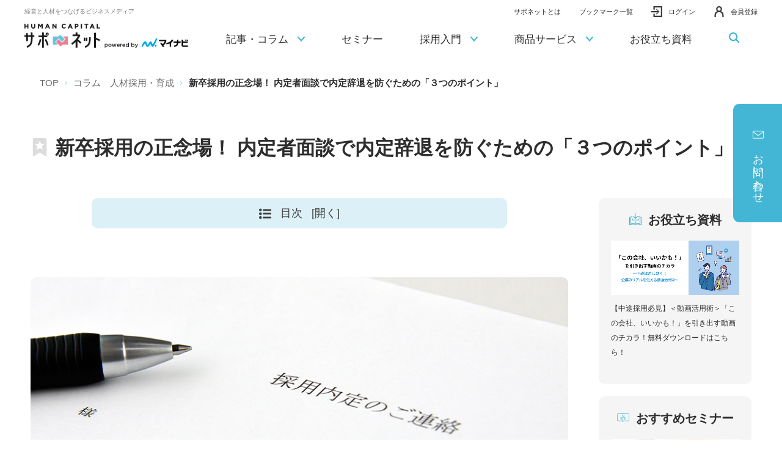

--- FILE ---
content_type: text/html;charset=utf-8
request_url: https://saponet.mynavi.jp/column/detail/s_saiyo_s04_s20220707105548.html
body_size: 25001
content:
<!DOCTYPE html>

<html lang="ja">
<head class="rt_bn_news_info">
	<meta charset="UTF-8" />
	
	<meta class="rt_cf_n_description_is rt_meta_detail_description" name="description" content="内定辞退を防ぐための「内定者面談」について、曽和利光さんに実施のポイントを解説いただきました。就活継続中学生の見極め方法も。" />
	<title class="rt_head_title">新卒採用の正念場！ 内定者面談で内定辞退を防ぐための「３つのポイント」 | 人材採用・育成 | コラム | 経営と人材をつなげるビジネスメディア「HUMAN CAPITAL サポネット」</title>
	<meta class="rt_head_title" property="og:title" content="新卒採用の正念場！ 内定者面談で内定辞退を防ぐための「３つのポイント」 | 人材採用・育成 | コラム | 経営と人材をつなげるビジネスメディア「HUMAN CAPITAL サポネット」" />
	
	<meta class="rt_cf_n_description_is rt_meta_detail_description" property="og:description" content="内定辞退を防ぐための「内定者面談」について、曽和利光さんに実施のポイントを解説いただきました。就活継続中学生の見極め方法も。" />
	<meta class="rt_og_url" property="og:url" content="https://saponet.mynavi.jp/column/detail/s_saiyo_s04_s20220707105548.html" />
	<meta http-equiv="X-UA-Compatible" content="IE=edge" />
	<meta name="viewport" content="width=device-width, initial-scale=1.0" />
	<meta name="format-detection" content="telephone=no" />
	<meta property="fb:app_id" content="" />
	<meta property="og:image" class="rt_og_img_thum_is rt_og_img_thum" content="https://saponet.mynavi.jp/news/news_file/file/thumbnail_s-column-102.png" />
	 
	<meta name="twitter:image" class="rt_og_img_thum_is rt_og_img_thum" content="https://saponet.mynavi.jp/news/news_file/file/thumbnail_s-column-102.png" />
	
	<meta name="twitter:card" content="summary_large_image" />
	<meta name="twitter:site" content="" />
	<link type="text/css" rel="stylesheet" href="/common/css/style.css" />
	<link type="text/css" rel="stylesheet" href="/common/css/customize.css" />
	<link type="text/css" rel="stylesheet" href="/common/css/cmsod_list_generator.css" />
	<style>
		@media screen and (max-width: 767px) {
			.index-column-item-text .__date {
				position: static;
				transform: translateY(0);
				text-align: right;
				display: block;
			}
		}
	</style>
<!-- Google Tag Manager -->
<script>(function(w,d,s,l,i){w[l]=w[l]||[];w[l].push({'gtm.start':
new Date().getTime(),event:'gtm.js'});var f=d.getElementsByTagName(s)[0],
j=d.createElement(s),dl=l!='dataLayer'?'&l='+l:'';j.async=true;j.src=
'https://www.googletagmanager.com/gtm.js?id='+i+dl;f.parentNode.insertBefore(j,f);
})(window,document,'script','dataLayer','GTM-PJSRFH9');</script><!-- End Google Tag Manager --><script src="https://www.google.com/recaptcha/enterprise.js?render=6Lf2cRwbAAAAAOh_mQHwZL0dJlCWzFkAWK_WfztZ"></script><link rel="shortcut icon" href="/common/favicon/favicon.ico" /><link rel="apple-touch-icon" sizes="180x180" href="/common/favicon/apple-touch-icon.png" /><link rel="icon" type="image/png" href="/common/favicon/favicon-32x32.png" sizes="32x32" /><link rel="icon" type="image/png" href="/common/favicon/favicon-16x16.png" sizes="16x16" /><link rel="icon" type="image/png" sizes="192x192" href="/common/favicon/android-chrome-192x192.png" /><!-- <link rel="icon" type="image/png" sizes="256x256" href="/common/favicon/android-chrome-512x512.png"> --><link href="https://ce.mf.marsflag.com/latest/css/mf-search.css" rel="stylesheet" type="text/css" media="all" charset="UTF-8" /></head>
<body>
<div id="pagetop" class="container detail">
	<header class="header inc_common_header">
	<span style="display:none;" id="_karte_id"></span>
	<!-- Google Tag Manager (noscript) -->
	<noscript><iframe src="https://www.googletagmanager.com/ns.html?id=GTM-PJSRFH9" height="0" width="0" style="display:none;visibility:hidden"></iframe></noscript>
	<!-- End Google Tag Manager (noscript) -->
	<div class="headerWrap pos_relative opacity">
		<div class="header-logo-wrap">
			<span class="header-logo-text">経営と人材をつなげるビジネスメディア</span>
			<h1><a href="/" class="header-logo">
				<img src="/common/images/header-logo.svg" class="width-u-100" alt="経営と人材をつなげるビジネスメディア「HUMAN CAPITAL サポネット」" data-view="pc" />
				<img src="/common/images/header-logo_sp.svg" class="width-u-100" alt="経営と人材をつなげるビジネスメディア「HUMAN CAPITAL サポネット」" data-view="tablet sp" />
			</a></h1>
		</div>
		<!-- .is-login .is-logoffを付け替えて対応 -->
		<ul class="header-right">
			<li class="header-right-li __about">
				<a href="/about/"><span>サポネットとは</span></a>
			</li>
			<li class="header-right-li __about">
				<a href="/bookmark/"><span>ブックマーク一覧</span></a>
			</li>
			<li class="header-right-li __notice">
				<a href="/mypage/message/" class="header-right-li-notice-link"><svg class=""><use xlink:href="/common/svg/sprite.svg#bell"></use></svg><span class="__num di_none"></span></a>
			</li>
			<li class="header-right-li __member">
				<div>
					<a href="/mypage/" class=""><span class="header-right-li-lastName"></span> <span class="header-right-li-firstName"></span>様 <br data-view="sp" /><span>マイページ</span></a>
					<!-- <button type="button" class="js-toggle"><span class="header-right-li-lastName"></span>&ensp;<span class="header-right-li-firstName"></span>様 <br data-view="sp"><span>会員メニュー</span></button>
					<div class="js-toggleBlock">
						<a href="/mypage/seminar/">
							参加予約済セミナー
							<svg class=""><use xlink:href="/common/svg/sprite.svg#arrow_right" /></svg>
						</a>
						<a href="#">
							採用に関する<br>
							ご相談・お問い合わせ
							<svg class=""><use xlink:href="/common/svg/sprite.svg#arrow_right" /></svg>
						</a>
						<a href="#">
							オンライン商談の<br>
							認証番号を発行
							<svg class=""><use xlink:href="/common/svg/sprite.svg#arrow_right" /></svg>
						</a>
						<a href="/mypage/account/">
							登録情報確認・変更
							<svg class=""><use xlink:href="/common/svg/sprite.svg#arrow_right" /></svg>
						</a>
						<a href="/mypage/account/quit/">
							退会手続き
							<svg class=""><use xlink:href="/common/svg/sprite.svg#arrow_right" /></svg>
						</a>
					</div> -->
				</div>
			</li>
			<li class="header-right-li __login">
				<a href="/account/login/"><svg class=""><use xlink:href="/common/svg/sprite.svg#login"></use></svg><span>ログイン</span></a>
			</li>
			<li class="header-right-li __logoff">
				<form action="/account/logout/" method="post">
					<input type="hidden" name="_token" value="" />
					<button type="submit"><svg class=""><use xlink:href="/common/svg/sprite.svg#logout"></use></svg><span>ログアウト</span></button>
				</form>
			</li>
			<li class="header-right-li __registration">
				<a href="/account/create/"><svg class=""><use xlink:href="/common/svg/sprite.svg#person"></use></svg><span>会員登録</span></a>
			</li>
		</ul>
		<a class="header-menu js-header-menu">
			<span class="header-menu-line"><span></span></span>
			<span class="header-menu-text header-menu-text-menu">MENU</span>
			<span class="header-menu-text header-menu-text-close">CLOSE</span>
		</a>
	</div>
	<nav class="header-nav js-header-menu-content">
		<ul class="header-nav-content">
			<li class="header-nav-content-li" data-view="tablet sp" data-splist2="2">
				<div class="header-nav-content-li-in">
					<a href="/about/" class="header-nav-content-li-a">サポネットとは
					</a>
				</div>
			</li>
			<li class="header-nav-content-li" data-view="tablet sp" data-splist2="3">
				<div class="header-nav-content-li-in">
					<a href="/bookmark/" class="header-nav-content-li-a">ブックマーク一覧
					</a>
				</div>
			</li>
			<li class="header-nav-content-li" data-splist2="4">
				<div class="header-nav-content-li-in">
					<a class="header-nav-content-li-a">記事・コラム
						<span class="header-nav-content-li-icon"><svg class="__arrow"><use xlink:href="/common/svg/sprite.svg#arrow_bottom"></use></svg></span>
					</a>
				</div>
				<div class="header-nav-content-li_menu">
					<div class="mod-auto header-nav-content-li_menu-article">
						<ul class="pure-g space-u-20">
							<li class="pure-u-1-4 pure-u-lg-1-1 space-u-20-child">
								<div data-view="pc">
									<a href="/column/column_saiyo/" class="header-nav-content-li_menu-article-imgLink opacity">
										<img src="/common/images/header_article01.webp" alt="" class="width-u-100" style="border-radius:10px;" />
										<p>人材採用・育成<svg class=""><use xlink:href="/common/svg/sprite.svg#arrow_right"></use></svg></p>
									</a>
								</div>
								<div data-view="tablet,sp">
									<a href="/column/column_saiyo/" class="header-nav-content-li_menu-article-item">
										<span class="__icon"><svg class=""><use xlink:href="/common/svg/sprite.svg#zoom_stepup"></use></svg></span>
										<span class="__text">人材採用・育成</span>
									</a>
								</div>
							</li>
							<li class="pure-u-1-4 pure-u-lg-1-1 space-u-20-child">
								<div data-view="pc">
									<a href="/column/column_management/" class="header-nav-content-li_menu-article-imgLink opacity">
										<img src="/common/images/header_article02.webp" alt="" class="width-u-100" style="border-radius:10px;" />
										<p>経営・組織づくり<svg class=""><use xlink:href="/common/svg/sprite.svg#arrow_right"></use></svg></p>
									</a>
								</div>
								<div data-view="tablet,sp">
									<a href="/column/column_management/" class="header-nav-content-li_menu-article-item">
										<span class="__icon"><svg class=""><use xlink:href="/common/svg/sprite.svg#ir"></use></svg></span>
										<span class="__text">経営・組織づくり</span>
									</a>
								</div>
							</li>
							<li class="pure-u-1-4 pure-u-lg-1-1 space-u-20-child">
								<div data-view="pc">
									<a href="/column/roumu/" class="header-nav-content-li_menu-article-imgLink opacity">
										<img src="/common/images/header_article03.webp" alt="" class="width-u-100" style="border-radius:10px;" />
										<p>労務・制度<svg class=""><use xlink:href="/common/svg/sprite.svg#arrow_right"></use></svg></p>
									</a>
								</div>
								<div data-view="tablet,sp">
									<a href="/column/roumu/" class="header-nav-content-li_menu-article-item">
										<span class="__icon"><svg class=""><use xlink:href="/common/svg/sprite.svg#resources"></use></svg></span>
										<span class="__text">労務・制度</span>
									</a>
								</div>
							</li>
							<li class="pure-u-1-4 pure-u-lg-1-1 space-u-20-child">
								<div data-view="pc">
									<a href="/column/column_knowhow/" class="header-nav-content-li_menu-article-imgLink opacity">
										<img src="/common/images/header_article04.webp" alt="" class="width-u-100" style="border-radius:10px;" />
										<p>調査・データ<svg class=""><use xlink:href="/common/svg/sprite.svg#arrow_right"></use></svg></p>
									</a>
								</div>
								<div data-view="tablet,sp">
									<a href="/column/column_knowhow/" class="header-nav-content-li_menu-article-item">
										<span class="__icon"><svg class=""><use xlink:href="/common/svg/sprite.svg#data"></use></svg></span>
										<span class="__text">調査・データ</span>
									</a>
								</div>
							</li>
							<li class="pure-u-1-4 pure-u-lg-1-1 space-u-20-child header-nav-content-li_menu-article-liSp">
								<a href="/glossary/" class="header-nav-content-li_menu-article-item">
									<span class="__icon"><svg class=""><use xlink:href="/common/svg/sprite.svg#data2"></use></svg></span>
									<span class="__text">用語集</span>
								</a>
							</li>
						</ul>
						<div class="header-nav-content-li_menu-article-item-bottom opacity ta_center">
							<a href="/glossary/"><span><svg class=""><use xlink:href="/common/svg/sprite.svg#arrow_right"></use></svg><svg class="__data"><use xlink:href="/common/svg/sprite.svg#data2"></use></svg>用語集</span></a>
						</div>
					</div>
				</div>
			</li>
			<li class="header-nav-content-li" data-splist2="5">
				<div class="header-nav-content-li-in opacity">
					<a href="/seminar/" class="header-nav-content-li-a">セミナー
					</a>
				</div>
			</li>
			<li class="header-nav-content-li" data-splist2="6">
				<div class="header-nav-content-li-in">
					<a class="header-nav-content-li-a">採用入門
						<span class="header-nav-content-li-icon"><svg class="__arrow"><use xlink:href="/common/svg/sprite.svg#arrow_bottom"></use></svg></span>
					</a>
				</div>
				<div class="header-nav-content-li_menu">
					<!-- pc時メニュー -->
					<div class="mod-auto" data-view="pc">
						<div class="header-nav-content-li_menu-guide opacity">
							<div class="_saiyo">
								<a href="/guide_saiyo/" class="header-nav-content-li_menu-guide-imgLink">
									<img src="/common/images/header_guide01.webp" alt="" class="width-u-100" />
									<p>新卒採用入門<svg class=""><use xlink:href="/common/svg/sprite.svg#arrow_right"></use></svg></p>
								</a>
								<div class="header-nav-content-li_menu-guide-list">
									<div class="header-nav-content-li_menu-guide-list-item">
										<ul class="header-nav-content-li_menu-guide-list-item01">
											<li><a href="/guide_saiyo/detail/20210416115929.html" class=""><span><svg class=""><use xlink:href="/common/svg/sprite.svg#arrow_right"></use></svg>新卒採用のメリット</span></a></li>
											<li><a href="/guide_saiyo/?tab=1" class=""><span><svg class=""><use xlink:href="/common/svg/sprite.svg#arrow_right"></use></svg>準備</span></a></li>
											<li><a href="/guide_saiyo/?tab=2" class=""><span><svg class=""><use xlink:href="/common/svg/sprite.svg#arrow_right"></use></svg>採用広報
											</span></a></li>
											<li><a href="/guide_saiyo/?tab=3" class=""><span><svg class=""><use xlink:href="/common/svg/sprite.svg#arrow_right"></use></svg>説明会</span></a></li>
											<li><a href="/guide_saiyo/?tab=4" class=""><span><svg class=""><use xlink:href="/common/svg/sprite.svg#arrow_right"></use></svg>選考</span></a></li>
											<li><a href="/guide_saiyo/?tab=5" class=""><span><svg class=""><use xlink:href="/common/svg/sprite.svg#arrow_right"></use></svg>内定者フォロー</span></a></li>
											<li><a href="/guide_saiyo/?tab=6" class=""><span><svg class=""><use xlink:href="/common/svg/sprite.svg#arrow_right"></use></svg>育成</span></a></li>
										</ul>
									</div>
									<div class="header-nav-content-li_menu-guide-list-item">
										<p class="fw_bold fs_16 mt20">関連コラム</p>
										<ul class="ul-disc">
											<li><a href="/column/c_s-beginner.html" class="di_block pb5 pt5"><span class="td_under">新卒採用初心者向け</span></a></li>
											<li><a href="/column/c_internship.html" class="di_block pb5 pt5"><span class="td_under">インターンシップ</span></a></li>
											<li><a href="/column/c_kigyouinterview.html" class="di_block pb5 pt5"><span class="td_under">採用企業インタビュー</span></a></li>
											<li><a href="/column/c_rikei.html" class="di_block pb5 pt5"><span class="td_under">理系採用</span></a></li>
											<li><a href="/column/c_researchreport.html" class="di_block pb5 pt5"><span class="td_under">マイナビ調査レポート</span></a></li>
										</ul>
									</div>
								</div>
								<div class="width-u-100 mt20">
									<a href="/contact/saiyo/" class="mod-button _blue _300">
										<span>新卒採用についてのお問い合わせ<svg class="icon"><use xlink:href="/common/svg/sprite.svg#arrow_right"></use></svg></span>
									</a>
								</div>
							</div>
							<div class="_career">
								<a href="/guide_career/" class="header-nav-content-li_menu-guide-imgLink">
									<img src="/common/images/header_guide02.webp" alt="" class="width-u-100" />
									<p>中途採用入門<svg class=""><use xlink:href="/common/svg/sprite.svg#arrow_right"></use></svg></p>
								</a>
								<div class="header-nav-content-li_menu-guide-list">
									<div class="header-nav-content-li_menu-guide-list-item">
										<ul class="header-nav-content-li_menu-guide-list-item01">
											<li><a href="/guide_career/detail/20210617175027.html" class=""><span><svg class=""><use xlink:href="/common/svg/sprite.svg#arrow_right"></use></svg>採用準備</span></a></li>
											<li><a href="/guide_career/detail/20210615160116.html" class=""><span><svg class=""><use xlink:href="/common/svg/sprite.svg#arrow_right"></use></svg>人材要件</span></a></li>
											<li><a href="/guide_career/detail/20210616224532.html" class=""><span><svg class=""><use xlink:href="/common/svg/sprite.svg#arrow_right"></use></svg>採用手法</span></a></li>
											<li><a href="/guide_career/detail/20210616224325.html" class=""><span><svg class=""><use xlink:href="/common/svg/sprite.svg#arrow_right"></use></svg>書類選考</span></a></li>
											<li><a href="/guide_career/detail/20210617175027.html" class=""><span><svg class=""><use xlink:href="/common/svg/sprite.svg#arrow_right"></use></svg>選考の進め方</span></a></li>
											<li><a href="/guide_career/detail/20210616224225.html" class=""><span><svg class=""><use xlink:href="/common/svg/sprite.svg#arrow_right"></use></svg>内定・入社</span></a></li>
											<li><a href="/guide_career/detail/20210616222344.html" class=""><span><svg class=""><use xlink:href="/common/svg/sprite.svg#arrow_right"></use></svg>オンボーディング</span></a></li>
										</ul>
									</div>
									<div class="header-nav-content-li_menu-guide-list-item">
										<p class="fw_bold fs_16 mt20">関連コラム</p>
										<ul class="ul-disc">
											<li><a href="/column/c_c-oubo.html" class="di_block pb5 pt5"><span class="td_under">応募者を集める</span></a></li>
											<li><a href="/column/c_c-mensetsu.html" class="di_block pb5 pt5"><span class="td_under">面接力を上げる</span></a></li>
											<li><a href="/column/c_c-jitaiboushi.html" class="di_block pb5 pt5"><span class="td_under">辞退を防ぐ</span></a></li>
											<li><a href="/column/c_c-katsuyaku.html" class="di_block pb5 pt5"><span class="td_under">活躍社員を増やす</span></a></li>
										</ul>
									</div>
								</div>
								<div class="width-u-100 mt20">
									<a href="/contact/career/" class="mod-button _red _300">
										<span>中途採用についてのお問い合わせ<svg class="icon"><use xlink:href="/common/svg/sprite.svg#arrow_right"></use></svg></span>
									</a>
								</div>
							</div>
						</div>
					</div>
					<!-- sp時三段階メニュー -->
					<div data-view="tablet sp">
						<div class="__blockWrap">
							<div class="__block __block01">
								<div class="__block-item">
									<a class="__block-item-a js-toggle">新卒採用入門<svg class=""><use xlink:href="/common/svg/sprite.svg#arrow_bottom"></use></svg></a>
									<div class="__block02 js-toggleBlock">
										<div class="__block-item">
											<a href="/guide_saiyo/" class="__block-item-a">新卒採用入門</a>
										</div>
										<div class="__block-item">
											<a href="/guide_saiyo/detail/20210416115929.html" class="__block-item-a">新卒採用のメリット</a>
										</div>
										<div class="__block-item">
											<a class="__block-item-a js-toggle">準備<svg class=""><use xlink:href="/common/svg/sprite.svg#arrow_bottom"></use></svg></a>
											<div class="__block03 js-toggleBlock">
												<div class="__block-item">
													<a href="/guide_saiyo/detail/20210419172939.html" class="__block-item-a">採用体制の整備について</a>
													<a href="/guide_saiyo/detail/20210419181754.html" class="__block-item-a">新卒採用のスケジュール</a>
													<a href="/guide_saiyo/detail/20210419183222.html" class="__block-item-a">新卒採用の予算について</a>
													<a href="/guide_saiyo/detail/20210419190129.html" class="__block-item-a">新卒採用フローについて</a>
													<a href="/guide_saiyo/detail/20210420101038.html" class="__block-item-a">採用基準のつくり方―求める人材の見極め方と雇用ミスマッチを防ぐ方法</a>
												</div>
											</div>
										</div>
										<div class="__block-item">
											<a class="__block-item-a js-toggle">採用広報<svg class=""><use xlink:href="/common/svg/sprite.svg#arrow_bottom"></use></svg></a>
											<div class="__block03 js-toggleBlock">
												<div class="__block-item">
													<a href="/guide_saiyo/detail/20210422145645.html" class="__block-item-a">インターンシップの進め方</a>
													<a href="/guide_saiyo/detail/20210422162555.html" class="__block-item-a">合同企業説明会出展に向けての流れ</a>
													<a href="/guide_saiyo/detail/20210422170759.html" class="__block-item-a">就職情報サイトへの掲出手順と情報作成のコツ</a>
													<a href="/guide_saiyo/detail/20210422180328.html" class="__block-item-a">求人票作成について</a>
												</div>
											</div>
										</div>
										<div class="__block-item">
											<a class="__block-item-a js-toggle">説明会<svg class=""><use xlink:href="/common/svg/sprite.svg#arrow_bottom"></use></svg></a>
											<div class="__block03 js-toggleBlock">
												<div class="__block-item">
													<a href="/guide_saiyo/detail/20210423101317.html" class="__block-item-a">会社説明会の実施の手順</a>
													<a href="/guide_saiyo/detail/20210423113504.html" class="__block-item-a">企業を魅力付けする説明会とは？</a>
												</div>
											</div>
										</div>
										<div class="__block-item">
											<a class="__block-item-a js-toggle">選考<svg class=""><use xlink:href="/common/svg/sprite.svg#arrow_bottom"></use></svg></a>
											<div class="__block03 js-toggleBlock">
												<div class="__block-item">
													<a href="/guide_saiyo/detail/20210423123351.html" class="__block-item-a">適性検査の選び方</a>
													<a href="/guide_saiyo/detail/20210426144601.html" class="__block-item-a">選考手法と特徴について</a>
													<a href="/guide_saiyo/detail/20210426102103.html" class="__block-item-a">面接における注意点</a>
												</div>
											</div>
										</div>
										<div class="__block-item">
											<a class="__block-item-a js-toggle">育成<svg class=""><use xlink:href="/common/svg/sprite.svg#arrow_bottom"></use></svg></a>
											<div class="__block03 js-toggleBlock">
												<div class="__block-item">
													<a href="/guide_saiyo/detail/20210426161101.html" class="__block-item-a">入社前研修の目的と内容について</a>
												</div>
											</div>
										</div>
										<div class="__block-item">
											<a class="__block-item-a js-toggle">内定者フォロー<svg class=""><use xlink:href="/common/svg/sprite.svg#arrow_bottom"></use></svg></a>
											<div class="__block03 js-toggleBlock">
												<div class="__block-item">
													<a href="/guide_saiyo/detail/20210426163203.html" class="__block-item-a">内定辞退を防ぐには</a>
													<a href="/guide_saiyo/detail/20210426170659.html" class="__block-item-a">内定者フォローの手順</a>
												</div>
											</div>
										</div>
									</div>
								</div>
							<div class="__block-item">
								<a class="__block-item-a js-toggle fs_16">中途採用入門<svg class=""><use xlink:href="/common/svg/sprite.svg#arrow_bottom"></use></svg></a>
									<div class="__block02 js-toggleBlock">
										<div class="__block-item">
											<a href="/guide_career/" class="__block-item-a">中途採用入門</a>
										</div>
										<div class="__block-item">
											<a href="/guide_career/detail/20210617175027.html" class="__block-item-a">採用準備</a>
										</div>
										<div class="__block-item">
											<a href="/guide_career/detail/20210615160116.html" class="__block-item-a">人材要件</a>
										</div>
										<div class="__block-item">
											<a href="/guide_career/detail/20210616224532.html" class="__block-item-a">採用手法</a>
										</div>
										<div class="__block-item">
											<a href="/guide_career/detail/20210616224325.html" class="__block-item-a">書類選考</a>
										</div>
										<div class="__block-item">
											<a href="/guide_career/detail/20210617175027.html" class="__block-item-a">選考の進め方</a>
										</div>
										<div class="__block-item">
											<a href="/guide_career/detail/20210616224225.html" class="__block-item-a">内定・入社</a>
										</div>
										<div class="__block-item">
											<a href="/guide_career/detail/20210616222344.html" class="__block-item-a">オンボーディング</a>
										</div>
								</div>
								</div>
							</div>
						</div>
					</div>
				</div>
			</li>
			<li class="header-nav-content-li" data-splist2="7">
				<div class="header-nav-content-li-in">
					<a href="#" class="header-nav-content-li-a">商品サービス
						<span class="header-nav-content-li-icon"><svg class="__arrow"><use xlink:href="/common/svg/sprite.svg#arrow_bottom"></use></svg></span>
					</a>
				</div>
				<div class="header-nav-content-li_menu">
					<!-- pc時メニュー -->
					<div class="mod-auto" data-view="pc">
						<div class="header-nav-content-li_menu-service opacity">
							<div class="_saiyo">
								<div>
									<a href="/service_saiyo/" class="header-nav-content-li_menu-service-imgLink">
										<img src="/common/images/header_service01.webp" alt="" class="width-u-100" />
										<p>新卒採用<svg class=""><use xlink:href="/common/svg/sprite.svg#arrow_right"></use></svg></p>
									</a>
								</div>
								<ul class="header-nav-content-li_menu-service-list">
									<li><a href="/service_saiyo/#service" class="" rel="scroll"><span><svg class=""><use xlink:href="/common/svg/sprite.svg#arrow_right"></use></svg>商品サービス一覧</span></a></li>
									<li><a href="/service_saiyo/#target" class="" rel="scroll"><span><svg class=""><use xlink:href="/common/svg/sprite.svg#arrow_right"></use></svg>採用ターゲットから探す</span></a></li>
									<li><a href="/service_saiyo/case/" class=""><span><svg class=""><use xlink:href="/common/svg/sprite.svg#arrow_right"></use></svg>事例のご紹介</span></a></li>
								</ul>
							</div>
							<div class="_career">
								<div>
									<a href="/service_career/" class="header-nav-content-li_menu-service-imgLink">
										<img src="/common/images/header_service02.webp" alt="" class="width-u-100" />
										<p>中途採用<svg class=""><use xlink:href="/common/svg/sprite.svg#arrow_right"></use></svg></p>
									</a>
								</div>
								<ul class="header-nav-content-li_menu-service-list">
									<li><a href="/service_career/#needs" class=""><span><svg class=""><use xlink:href="/common/svg/sprite.svg#arrow_right"></use></svg>ニーズから探す</span></a></li>
									<li><a href="/service_career/#list" class="" rel="scroll"><span><svg class=""><use xlink:href="/common/svg/sprite.svg#arrow_right"></use></svg>商品サービス一覧</span></a></li>
									<li><a href="/service_career_event/" class=""><span><svg class=""><use xlink:href="/common/svg/sprite.svg#arrow_right"></use></svg>開催予定の転職フェア・研修講座</span></a></li>
									<li><a href="/service_career/case/" class=""><span><svg class=""><use xlink:href="/common/svg/sprite.svg#arrow_right"></use></svg>事例のご紹介</span></a></li>
									<li><a href="/service_career/movie/" class=""><span><svg class=""><use xlink:href="/common/svg/sprite.svg#arrow_right"></use></svg>動画から探す</span></a></li>
									<li><a href="/service_career/download/" class=""><span><svg class=""><use xlink:href="/common/svg/sprite.svg#arrow_right"></use></svg>資料ダウンロード</span></a></li>
								</ul>
							</div>
							<div class="_hr">
								<div>
									<a href="/service_hr/" class="header-nav-content-li_menu-service-imgLink">
										<img src="/common/images/header_service03.webp" alt="" class="width-u-100" />
										<p>HR全般<svg class=""><use xlink:href="/common/svg/sprite.svg#arrow_right"></use></svg></p>
									</a>
								</div>
								<ul class="header-nav-content-li_menu-service-list">
									<li><a href="https://hrd.mynavi.jp/" target="_blank" class=""><span><svg class="_black"><use xlink:href="/common/svg/sprite.svg#arrow_right"></use></svg>人材育成・診断ツール<svg class="_blank"><use xlink:href="/common/svg/sprite.svg#blank"></use></svg></span></a></li>
									<li><a href="https://hrd.mynavi.jp/mynavi-talentbase" target="_blank" class=""><span><svg class="_black"><use xlink:href="/common/svg/sprite.svg#arrow_right"></use></svg>人材開発・組織開発サービス<svg class="_blank"><use xlink:href="/common/svg/sprite.svg#blank"></use></svg></span></a></li>
									<li><a href="/pickup/hr/yelloop/"><span><svg class="_black"><use xlink:href="/common/svg/sprite.svg#arrow_right"></use></svg>アルムナイコミュニティ</span></a></li>
									<li><a href="/pickup/welltowa/"><span><svg class="_black"><use xlink:href="/common/svg/sprite.svg#arrow_right"></use></svg>健康課題改善サービス</span></a></li>
									<li><a href="https://professional.mynavi.jp/" target="_blank"><span><svg class="_black"><use xlink:href="/common/svg/sprite.svg#arrow_right"></use></svg>社外プロの実働・伴走_経営支援サービス<svg class="_blank"><use xlink:href="/common/svg/sprite.svg#blank"></use></svg></span></a></li>
								</ul>
							</div>
						</div>
						<div class="pb45 width-u-100">
							<a href="/contact/site/" class="mod-button _aaa _500">
								<span>お問い合わせ<svg class="icon"><use xlink:href="/common/svg/sprite.svg#arrow_right"></use></svg></span>
							</a>
						</div>
					</div>
					<!-- sp時三段階メニュー -->
					<div data-view="tablet sp">
						<div class="__blockWrap">
							<div class="__block __block01">
								<div class="__block-item">
									<a class="__block-item-a js-toggle">新卒採用<svg class=""><use xlink:href="/common/svg/sprite.svg#arrow_bottom"></use></svg></a>
									<div class="__block02 js-toggleBlock">
										<div class="__block-item">
											<a href="/service_saiyo/" class="__block-item-a js-header-block02btn">新卒採用</a>
										</div>
										<div class="__block-item">
											<a class="__block-item-a js-toggle">サービス一覧<svg class=""><use xlink:href="/common/svg/sprite.svg#arrow_bottom"></use></svg></a>
											<div class="__block03 js-toggleBlock">
												<div class="__block-item">
													<a href="/service_saiyo/attention/sss_prekikan.html" class="__block-item-a">プレ期間広報支援</a>
													<a href="/service_saiyo/attention/sss_saiyoukouhou.html" class="__block-item-a">採用広報支援</a>
													<a href="/service_saiyo/attention/sss_kaisyasetsumei.html" class="__block-item-a">会社説明会支援</a>
													<a href="/service_saiyo/attention/sss_saiyousenkou.html" class="__block-item-a">採用選考支援</a>
													<a href="/service_saiyo/attention/sss_naiteisyafollow.html" class="__block-item-a">内定者フォロー／育成支援</a>
												</div>
											</div>
										</div>
										<div class="__block-item">
											<a href="/service_saiyo/#target" rel="scroll" class="__block-item-a js-header-block02btn">採用ターゲットから探す</a>
										</div>
										<div class="__block-item">
											<a href="/service_saiyo/case/" class="__block-item-a js-header-block02btn">導入事例</a>
										</div>
									</div>
								</div>
								<div class="__block-item">
									<a class="__block-item-a js-toggle">中途採用<svg class=""><use xlink:href="/common/svg/sprite.svg#arrow_bottom"></use></svg></a>
									<div class="__block02 js-toggleBlock">
										<div class="__block-item">
											<a href="/service_career/" class="__block-item-a js-header-block02btn">中途採用</a>
										</div>
										<div class="__block-item">
											<a class="__block-item-a js-toggle">ニーズから探す<svg class=""><use xlink:href="/common/svg/sprite.svg#arrow_bottom"></use></svg></a>
											<div class="__block03 js-toggleBlock">
												<div class="__block-item">
													<a href="/service_career/purpose/scm_success.html" class="__block-item-a">採用を成功させたい</a>
													<a href="/service_career/purpose/scm_uij.html" class="__block-item-a">都市圏に住む求職者へアプローチしたい</a>
													<a href="/service_career/purpose/scm_start.html" class="__block-item-a">採用開始前にやるべきこと</a>
													<a href="/service_career/purpose/scm_recruitment.html" class="__block-item-a">応募者を集める</a>
													<a href="/service_career/purpose/scm_identify.html" class="__block-item-a">応募者を見極める</a>
													<a href="/service_career/purpose/scm_decline.html" class="__block-item-a">内定辞退を防ぐ</a>
													<a href="/service_career/purpose/scm_efficiency.html" class="__block-item-a">選考業務を効率化する</a>
													<a href="/service_career/purpose/scm_development.html" class="__block-item-a">人材を育成する</a>
												</div>
											</div>
										</div>
											<div class="__block-item">
											<!--a href="/service_career/#products" rel="scroll" class="__block-item-a js-header-block02btn">商品サービス一覧</a>-->
												<a class="__block-item-a js-toggle">商品サービス一覧<svg class=""><use xlink:href="/common/svg/sprite.svg#arrow_bottom"></use></svg></a>
											<div class="__block03 js-toggleBlock">
												<div class="__block-item">
													<a href="/pickup/t/navi/" class="__block-item-a">マイナビ転職</a>
													<a href="/service_career/detail/20210428125432.html" class="__block-item-a">マイナビ転職フェア</a>
													<a href="https://saponet.mynavi.jp/pickup/t/booster/" class="__block-item-a">マイナビ転職AGENT Booster</a>
													<a href="/pickup/t/mynavi_agent/index.html" class="__block-item-a">人材紹介</a>
													<a href="/pickup/t/aolc_midcareer/index.html" class="__block-item-a">採用管理システム「アクセスオンラインキャリア」</a>
													<a href="/service_career/detail/20210825104831.html" class="__block-item-a">採用広報プラットフォーム「プラスストーリーズ（プラスト）」</a>
													<a href="/service_career/detail/20210506182241.html" class="__block-item-a">研修サービス</a>
													<a href="/service_career/" class="__block-item-a">すべてのサービスを見る</a>
												</div>
											</div>
										</div>
										<div class="__block-item">
											<a href="/service_career_event/" class="__block-item-a js-header-block02btn">開催予定の転職フェア・研修講座</a>
										</div>
										<div class="__block-item">
											<a href="/service_career/case/" class="__block-item-a js-header-block02btn">事例のご紹介</a>
										</div>
										<div class="__block-item">
											<a href="/service_career/movie/" class="__block-item-a js-header-block02btn">動画から探す</a>
										</div>
										<div class="__block-item">
											<a href="/service_career/download/" class="__block-item-a js-header-block02btn">資料ダウンロード</a>
										</div>
									</div>
								</div>
								<div class="__block-item">
									<a class="__block-item-a js-toggle">HR全般<svg class=""><use xlink:href="/common/svg/sprite.svg#arrow_bottom"></use></svg></a>
									<div class="__block02 js-toggleBlock">
										<div class="__block-item">
											<a href="/service_hr/" class="__block-item-a js-header-block02btn">HR全般</a>
										</div>
										<div class="__block-item">
											<a href="https://hrd.mynavi.jp/" target="_blank" class="__block-item-a js-header-block02btn">人材育成・診断ツール</a>
										</div>
										<div class="__block-item">
											<a href="https://hrd.mynavi.jp/mynavi-talentbase" target="_blank" class="__block-item-a js-header-block02btn">人材開発・組織開発サービス</a>
										</div>
										<div class="__block-item">
											<a href="/pickup/hr/yelloop/" class="__block-item-a js-header-block02btn">アルムナイコミュニティ</a>
										</div>
										<div class="__block-item">
											<a href="/pickup/welltowa/" class="__block-item-a js-header-block02btn">健康課題改善サービス</a>
										</div>
										<div class="__block-item">
											<a href="https://professional.mynavi.jp/" target="_blank" class="__block-item-a js-header-block02btn">社外プロの実働・伴走_経営支援サービス</a>
										</div>
									</div>
								</div>
							</div>
						</div>
					</div>
				</div>
			</li>
			<li class="header-nav-content-li" data-splist2="8">
				<div class="header-nav-content-li-in">
					<a class="header-nav-content-li-a" href="/files/">
						お役立ち資料
					</a>
				</div>
			</li>
			<li class="header-nav-content-li header-nav-content-li-search" data-splist2="1">
				<div class="header-nav-content-li-in opacity">
					<button class="header-nav-content-li-a js-searchToggle">
						<span class="header-nav-content-li-icon"><svg class=""><use xlink:href="/common/svg/sprite.svg#zoom"></use></svg></span>
					</button>
				</div>
				<div class="js-searchToggleBlock">
					<div class="header-nav-content-li-search-content">
						<ul>
							<li>フリーワード検索</li>
							<li>
								<div class="mf_finder_header">
	<!-- ↓検索窓⽤カスタムエレメント -->
	<mf-search-box submit-text="" ajax-url="https://finder.api.mf.marsflag.com/api/v1/finder_service/documents/18e76e9b/search" serp-url="/search.html#/" imgsize-default="2" doctype-hidden="" options-hidden=""></mf-search-box>
</div>
							</li>
						</ul>
						<!-- <ul>
							<li><svg class="__tag"><use xlink:href="/common/svg/sprite.svg#tag" /></svg>タグ検索</li>
							<li>
								<div class="header-nav-content-li-search-content-tagWrap">
									<div class="header-nav-content-li-search-content-tag">
										<a href="/column/c_saiyougaku.html">
											#採用学
										</a>
										<a href="/column/c_knowhow.html">
											#採用ノウハウ
										</a>
										<a href="/column/c_talent.html">
											#タレントマネジメント
										</a>
										<a href="/column/c_ikusei.html">
											#人材育成
										</a>
										<a href="/column/c_globaljinzai.html">
											#グローバル人材
										</a>
										<a href="/column/c_businessskill.html">
											#ビジネススキル
										</a>
									</div>
								</div>
							</li>
						</ul> -->
					</div>
				</div>
				<div class="js-searchToggleBlockBack"></div>
			</li>
			<li class="header-nav-content-li header-nav-content-li_sp header-logoutBtnWrap" data-splist2="9">
				<form action="/account/logout/" method="post">
					<input type="hidden" name="_token" value="" />
					<button type="submit" class="mod-button header-logoutBtn">ログアウト</button>
				</form>
			</li>
		</ul>
	</nav>
</header>
	<div class="mod-float inc_common_float">
	<div class="opacity">
		<a href="/contact/site/" class="__blue __single js-contactLink">
			<span><svg class=""><use xlink:href="/common/svg/sprite.svg#mail"></use></svg>お問い合わせ</span>
		</a>
		<!-- <a href="https://www.face-peer.com/mynavi/saponet/linkhub" target="_blank" class="__white">
			<span><svg class=""><use xlink:href="/common/svg/sprite.svg#chat" /></svg>WEB<br data-view="pc tablet">商談は<br data-view="pc tablet">こちら</span>
		</a> -->
	</div>
</div>
	<main class="contents pb40">
		<nav class="mod-topicPath mod-auto">
			<ul class="mod-topicPath-ul clearfix" itemscope="" itemtype="http://schema.org/BreadcrumbList">
				<li class="mod-topicPath-li" itemprop="itemListElement" itemscope="" itemtype="http://schema.org/ListItem">
					<a class="mod-topicPath-a" itemprop="item" href="/"><span itemprop="name">TOP</span></a>
					<meta itemprop="position" content="1" />
				</li>
				<li class="mod-topicPath-li rt_bn_news_info" itemprop="itemListElement" itemscope="" itemtype="http://schema.org/ListItem">
					<a class="mod-topicPath-a rt_breadcrumb_href" itemprop="item" href="/column/column_saiyo/">
						<span class="mod-topicPath-span rt_breadcrumb_category" itemprop="name">コラム　人材採用・育成</span>
					</a>
					<meta itemprop="position" content="2" />
				</li>
				<li class="mod-topicPath-li rt_bn_news_info" itemprop="itemListElement" itemscope="" itemtype="http://schema.org/ListItem">
					<a class="mod-topicPath-a rt_cf_n_href" itemprop="item" href="/column/detail/s_saiyo_s04_s20220707105548.html">
						<span class="mod-topicPath-span rt_cf_n_title" itemprop="name">新卒採用の正念場！ 内定者面談で内定辞退を防ぐための「３つのポイント」</span>
					</a>
					<meta itemprop="position" content="3" />
				</li>
			</ul>
		</nav>
		<section class="mod-spacer_p mod-auto mod-auto_1210 rt_bn_news_info">
			<!-- index表示 --><span class="di_none rt_cf_n_index">1</span>
			<!-- ニュースID --><span class="di_none rt_cf_n_key">s_saiyo_s04_s20220707105548</span>
			<!-- カテゴリID --><span class="di_none rt_cf_n_category_code">column_saiyo</span>
			<!-- タグコード --><span class="di_none cf_n_tags"><span class="rt_cf_n_tag_code">c_knowhow</span></span><span class="di_none cf_n_tags"><span class="rt_cf_n_tag_code">c_shinsotsusaiyo</span></span><span class="di_none cf_n_tags"><span class="rt_cf_n_tag_code">c_sowa</span></span><span class="di_none cf_n_tags"><span class="rt_cf_n_tag_code">c_naiteijitai</span></span><span class="di_none cf_n_tags"><span class="rt_cf_n_tag_code">c_naiteifollow</span></span><span class="di_none cf_n_tags"><span class="rt_cf_n_tag_code">author_sowa</span></span>
			<div class="js-bookmark js-bookmark-detail mod-bookmark_titleWrap">
				<button type="button" class="mod-bookmark_title js-bookmark-btn">
					<svg class=""><use xlink:href="/common/svg/sprite.svg#bookmark"></use></svg>
				</button>
				<div class="mod-bookmark_title-content">
					<h1 class="fs_32 fs_md_22 lh_14 rt_cf_n_title js-bookmark-title">新卒採用の正念場！ 内定者面談で内定辞退を防ぐための「３つのポイント」</h1>
				</div>
				<!-- クリップ機能用 -->
				<span class="rt_cf_n_thum_img_path js-bookmark-img di_none">/news/news_file/file/thumbnail_s-column-102.png</span>
				<span class="js-bookmark-category di_none">1</span>
			</div>
		</section>
		<section class="mod-spacer-60 index-column opacity">
			<div class="mod-auto mod-auto_1210 ">
				<div class="pure-g space-u-50 index-columnWrap-big">
					<div class="pure-u-4-5 pure-u-lg-1-1 space-u-50-child rt_bn_news_info">
						<div class="opacity">
							<div class="bclo-idx-item-list"></div>
							<section class="inc_common_detail_block">
	<div class="bclo-detail rt_bn_block_list">
		<!-- bclo-type_is_1,2,3,4,5,6,7,8だし分け -->
		<section class="rt_cf_b_type_is bclo-type_is_1">
			<!-- 親sectionにbclo-type_is_6がつく場合、bclo-list_type_1,2,3,4,5,6だし分け -->
			<!-- 親sectionにbclo-type_is_2がつく場合、bclo-column_num_2,3,4だし分け -->
			<div class="rt_cf_b_list_type_is bclo-column_num_1 rt_cf_b_column_num_is">
				<!-- （bclo-type_is_1,2,3,5の場合にcssで表示・それ以外は非表示） -->
				<div class="bclo-detail-column">
					<!-- ブロックレイアウト（通常用）-->
					<div class="bclo-detail-column-item cf_b_img_types rt_cf_n_block_link_type_is_0">
						<!-- 親sectionにbclo-type_is_3がつく場合、bclo-it_layout_1,2,3,4だし分け -->
						<div class="bclo-detail-column-item-in rt_cf_it_layout_is">
							<div class="bclo-detail-column-item-img">
								<a href="" target="" class="rt_cf_it_image_link_url bclo-imgLink rt_cf_b_image_modal_is_not rt_cf_nolink" style="pointer-events:none; cursor:default; text-decoration:none;">
									<figure class="bclo-imgWrap">
										<div class="">
											<img src="/news/news_file/file/s-column-102_001.png" loading="lazy" alt="" class="rt_cf_it_image_file" title="" />
										</div>
										
									</figure>
								</a>
								
							</div>
							<div class="bclo-detail-column-item-text">
								<div class="bclo-textWrap">
									
									
									
									
									
								</div>
							</div>
						</div>
					</div>
					<!-- ブロックレイアウト（ブロックリンク用）-->
					
				</div>
				<!-- （bclo-type_is_4の場合にcssで表示・それ以外は非表示） -->
				
				<!-- （bclo-type_is_6の場合にcssで表示・それ以外は非表示） -->
				<ul class="bclo-detail-list bclo-list opacity">
					
				</ul>
				<!-- （bclo-type_is_7の場合にcssで表示・それ以外は非表示） -->
				
				<!-- （bclo-type_is_8の場合にcssで表示・それ以外は非表示） -->
				
			</div>
		</section>
	</div><div class="bclo-detail rt_bn_block_list">
		<!-- bclo-type_is_1,2,3,4,5,6,7,8だし分け -->
		<section class="bclo-type_is_7 rt_cf_b_type_is">
			<!-- 親sectionにbclo-type_is_6がつく場合、bclo-list_type_1,2,3,4,5,6だし分け -->
			<!-- 親sectionにbclo-type_is_2がつく場合、bclo-column_num_2,3,4だし分け -->
			<div class="rt_cf_b_list_type_is bclo-column_num_1 rt_cf_b_column_num_is">
				<!-- （bclo-type_is_1,2,3,5の場合にcssで表示・それ以外は非表示） -->
				<div class="bclo-detail-column">
					<!-- ブロックレイアウト（通常用）-->
					<div class="bclo-detail-column-item cf_b_img_types rt_cf_n_block_link_type_is_0">
						<!-- 親sectionにbclo-type_is_3がつく場合、bclo-it_layout_1,2,3,4だし分け -->
						<div class="bclo-detail-column-item-in rt_cf_it_layout_is">
							<div class="bclo-detail-column-item-img">
								<a href="" target="" class="rt_cf_it_image_link_url bclo-imgLink rt_cf_b_image_modal_is_not rt_cf_nolink" style="pointer-events:none; cursor:default; text-decoration:none;">
									<figure class="bclo-imgWrap">
										<div class="">
											
										</div>
										
									</figure>
								</a>
								
							</div>
							<div class="bclo-detail-column-item-text">
								<div class="bclo-textWrap">
									
									
									
									
									
								</div>
							</div>
						</div>
					</div>
					<!-- ブロックレイアウト（ブロックリンク用）-->
					
				</div>
				<!-- （bclo-type_is_4の場合にcssで表示・それ以外は非表示） -->
				
				<!-- （bclo-type_is_6の場合にcssで表示・それ以外は非表示） -->
				<ul class="bclo-detail-list bclo-list opacity">
					
				</ul>
				<!-- （bclo-type_is_7の場合にcssで表示・それ以外は非表示） -->
				<div class="rt_cf_b_type_is_7 cf_b_img_types bclo-detail-free">
					<div class="ta_left rt_cf_it_text_html rt_cf_it_text_align">インターンシップから始まり、会社説明会などの採用広報、母集団形成、選考、そして内定出しと、採用担当者は１年を通じて忙しい職種ですが、中でも「正念場」といえるのが内定者面談をはじめとした内定者フォローです。<br /><br />
多くの時間、費用、マンパワーを割いて内定を出したものの、辞退をされてしまうとすべて水の泡……。複数内定を持ち、ぎりぎりまで入社先を迷っている学生に対し、自社への入社を決めてもらえるように直接働きかけられる場が、内定者面談です。<br /><br />
この内定者面談、うまく学生の心をつかむことができなかった、という苦い経験をお持ちの方は少なくないのではないでしょうか？<br />
採用担当者が内定者面談で必ず話すべき３つの話題について、株式会社人材研究所の代表・曽和利光さんにお話を伺いました。
</div>
				</div>
				<!-- （bclo-type_is_8の場合にcssで表示・それ以外は非表示） -->
				
			</div>
		</section>
	</div><div class="bclo-detail rt_bn_block_list">
		<!-- bclo-type_is_1,2,3,4,5,6,7,8だし分け -->
		<section class="rt_cf_b_type_is bclo-type_is_4">
			<!-- 親sectionにbclo-type_is_6がつく場合、bclo-list_type_1,2,3,4,5,6だし分け -->
			<!-- 親sectionにbclo-type_is_2がつく場合、bclo-column_num_2,3,4だし分け -->
			<div class="rt_cf_b_list_type_is bclo-column_num_1 rt_cf_b_column_num_is">
				<!-- （bclo-type_is_1,2,3,5の場合にcssで表示・それ以外は非表示） -->
				<div class="bclo-detail-column">
					<!-- ブロックレイアウト（通常用）-->
					<div class="bclo-detail-column-item cf_b_img_types rt_cf_n_block_link_type_is_0">
						<!-- 親sectionにbclo-type_is_3がつく場合、bclo-it_layout_1,2,3,4だし分け -->
						<div class="bclo-detail-column-item-in rt_cf_it_layout_is bclo-it_layout_1">
							<div class="bclo-detail-column-item-img">
								<a href="" target="" class="rt_cf_it_image_link_url bclo-imgLink rt_cf_b_image_modal_is_not rt_cf_nolink" style="pointer-events:none; cursor:default; text-decoration:none;">
									<figure class="bclo-imgWrap">
										<div class="">
											
										</div>
										
									</figure>
								</a>
								
							</div>
							<div class="bclo-detail-column-item-text">
								<div class="bclo-textWrap">
									
									
									
									
									
								</div>
							</div>
						</div>
					</div>
					<!-- ブロックレイアウト（ブロックリンク用）-->
					
				</div>
				<!-- （bclo-type_is_4の場合にcssで表示・それ以外は非表示） -->
				<div class="rt_cf_b_type_is_4 cf_b_img_types bclo-detail-title">
					<!-- 親sectionにbclo-type_is_4がつく場合、bclo-it_layout_1,_2だし分け -->
					<a href="" class="rt_cf_it_layout_is rt_cf_nolink bclo-it_layout_1 rt_cf_it_text_link_url" style="pointer-events:none; cursor:default; text-decoration:none;">
						<h2 class="rt_cf_it_layout_lg ta_left bclo-title-lg rt_cf_it_text rt_cf_it_text_align">初回の内定者面談は内定後「１週間以内」に！</h2>
						
					</a>
				</div>
				<!-- （bclo-type_is_6の場合にcssで表示・それ以外は非表示） -->
				<ul class="bclo-detail-list bclo-list opacity">
					
				</ul>
				<!-- （bclo-type_is_7の場合にcssで表示・それ以外は非表示） -->
				
				<!-- （bclo-type_is_8の場合にcssで表示・それ以外は非表示） -->
				
			</div>
		</section>
	</div><div class="bclo-detail rt_bn_block_list">
		<!-- bclo-type_is_1,2,3,4,5,6,7,8だし分け -->
		<section class="bclo-type_is_7 rt_cf_b_type_is">
			<!-- 親sectionにbclo-type_is_6がつく場合、bclo-list_type_1,2,3,4,5,6だし分け -->
			<!-- 親sectionにbclo-type_is_2がつく場合、bclo-column_num_2,3,4だし分け -->
			<div class="rt_cf_b_list_type_is bclo-column_num_1 rt_cf_b_column_num_is">
				<!-- （bclo-type_is_1,2,3,5の場合にcssで表示・それ以外は非表示） -->
				<div class="bclo-detail-column">
					<!-- ブロックレイアウト（通常用）-->
					<div class="bclo-detail-column-item cf_b_img_types rt_cf_n_block_link_type_is_0">
						<!-- 親sectionにbclo-type_is_3がつく場合、bclo-it_layout_1,2,3,4だし分け -->
						<div class="bclo-detail-column-item-in rt_cf_it_layout_is">
							<div class="bclo-detail-column-item-img">
								<a href="" target="" class="rt_cf_it_image_link_url bclo-imgLink rt_cf_b_image_modal_is_not rt_cf_nolink" style="pointer-events:none; cursor:default; text-decoration:none;">
									<figure class="bclo-imgWrap">
										<div class="">
											
										</div>
										
									</figure>
								</a>
								
							</div>
							<div class="bclo-detail-column-item-text">
								<div class="bclo-textWrap">
									
									
									
									
									
								</div>
							</div>
						</div>
					</div>
					<!-- ブロックレイアウト（ブロックリンク用）-->
					
				</div>
				<!-- （bclo-type_is_4の場合にcssで表示・それ以外は非表示） -->
				
				<!-- （bclo-type_is_6の場合にcssで表示・それ以外は非表示） -->
				<ul class="bclo-detail-list bclo-list opacity">
					
				</ul>
				<!-- （bclo-type_is_7の場合にcssで表示・それ以外は非表示） -->
				<div class="rt_cf_b_type_is_7 cf_b_img_types bclo-detail-free">
					<div class="ta_left rt_cf_it_text_html rt_cf_it_text_align"><h4 class="fs_18 fs_md_16 color_main">― 曽和さん、今日はよろしくおねがいします。今日のテーマは「内定者面談」ですが、いつ頃に行うのがよいのでしょうか？</h4><br />
<span class="fw_bold color_main">曽和さん: </span>とにかく早い方がいいですね。内定を出してから１週間以内には必ず行ってください。対面が難しければ、オンラインミーティングや電話でもいいです。とにかく早く、が鉄則です。<br /><br />
<h4 class="fs_18 fs_md_16 color_main">― なぜ、早めの内定者面談が重要なのでしょうか？</h4><br />
<span class="fw_bold color_main">曽和さん: </span>人は、大きな意思決定をした後に悩む傾向があります。結婚が決まってから深く悩んでしまうマリッジブルーがまさにそうですが、それになぞらえて「内定ブルー」という言葉もあるくらいです。<br /><br />
内定出しのタイミングではまだ他社の選考が進んでいたり、他社の内々定・内定を持っていて悩んでいたりします。または、他社に内定辞退の連絡をしたら強く説得され、改めて悩んでしまうということもありますね。<br /><br />
そんな悩みの多い時期に放置しておくと、気持ちが揺れ動いてしまって内定辞退を招くことになります。なので「とにかく早く」が鉄則なんです。<br /><br />
<h4 class="fs_18 fs_md_16 color_main">― 早いタイミングで内定者面談をしたとして、内定辞退を避けるためにはどうしたらいいのでしょうか？</h4></div>
				</div>
				<!-- （bclo-type_is_8の場合にcssで表示・それ以外は非表示） -->
				
			</div>
		</section>
	</div><div class="bclo-detail rt_bn_block_list">
		<!-- bclo-type_is_1,2,3,4,5,6,7,8だし分け -->
		<section class="rt_cf_b_type_is bclo-type_is_1">
			<!-- 親sectionにbclo-type_is_6がつく場合、bclo-list_type_1,2,3,4,5,6だし分け -->
			<!-- 親sectionにbclo-type_is_2がつく場合、bclo-column_num_2,3,4だし分け -->
			<div class="rt_cf_b_list_type_is bclo-column_num_1 rt_cf_b_column_num_is">
				<!-- （bclo-type_is_1,2,3,5の場合にcssで表示・それ以外は非表示） -->
				<div class="bclo-detail-column">
					<!-- ブロックレイアウト（通常用）-->
					<div class="bclo-detail-column-item cf_b_img_types rt_cf_n_block_link_type_is_0">
						<!-- 親sectionにbclo-type_is_3がつく場合、bclo-it_layout_1,2,3,4だし分け -->
						<div class="bclo-detail-column-item-in rt_cf_it_layout_is">
							<div class="bclo-detail-column-item-img">
								<a href="" target="" class="rt_cf_it_image_link_url bclo-imgLink rt_cf_b_image_modal_is_not rt_cf_nolink" style="pointer-events:none; cursor:default; text-decoration:none;">
									<figure class="bclo-imgWrap">
										<div class="">
											<img src="/news/news_file/file/s-column-102_002.png" loading="lazy" alt="" class="rt_cf_it_image_file" title="" />
										</div>
										
									</figure>
								</a>
								
							</div>
							<div class="bclo-detail-column-item-text">
								<div class="bclo-textWrap">
									
									
									
									
									
								</div>
							</div>
						</div>
					</div>
					<!-- ブロックレイアウト（ブロックリンク用）-->
					
				</div>
				<!-- （bclo-type_is_4の場合にcssで表示・それ以外は非表示） -->
				
				<!-- （bclo-type_is_6の場合にcssで表示・それ以外は非表示） -->
				<ul class="bclo-detail-list bclo-list opacity">
					
				</ul>
				<!-- （bclo-type_is_7の場合にcssで表示・それ以外は非表示） -->
				
				<!-- （bclo-type_is_8の場合にcssで表示・それ以外は非表示） -->
				
			</div>
		</section>
	</div><div class="bclo-detail rt_bn_block_list">
		<!-- bclo-type_is_1,2,3,4,5,6,7,8だし分け -->
		<section class="bclo-type_is_7 rt_cf_b_type_is">
			<!-- 親sectionにbclo-type_is_6がつく場合、bclo-list_type_1,2,3,4,5,6だし分け -->
			<!-- 親sectionにbclo-type_is_2がつく場合、bclo-column_num_2,3,4だし分け -->
			<div class="rt_cf_b_list_type_is bclo-column_num_1 rt_cf_b_column_num_is">
				<!-- （bclo-type_is_1,2,3,5の場合にcssで表示・それ以外は非表示） -->
				<div class="bclo-detail-column">
					<!-- ブロックレイアウト（通常用）-->
					<div class="bclo-detail-column-item cf_b_img_types rt_cf_n_block_link_type_is_0">
						<!-- 親sectionにbclo-type_is_3がつく場合、bclo-it_layout_1,2,3,4だし分け -->
						<div class="bclo-detail-column-item-in rt_cf_it_layout_is">
							<div class="bclo-detail-column-item-img">
								<a href="" target="" class="rt_cf_it_image_link_url bclo-imgLink rt_cf_b_image_modal_is_not rt_cf_nolink" style="pointer-events:none; cursor:default; text-decoration:none;">
									<figure class="bclo-imgWrap">
										<div class="">
											
										</div>
										
									</figure>
								</a>
								
							</div>
							<div class="bclo-detail-column-item-text">
								<div class="bclo-textWrap">
									
									
									
									
									
								</div>
							</div>
						</div>
					</div>
					<!-- ブロックレイアウト（ブロックリンク用）-->
					
				</div>
				<!-- （bclo-type_is_4の場合にcssで表示・それ以外は非表示） -->
				
				<!-- （bclo-type_is_6の場合にcssで表示・それ以外は非表示） -->
				<ul class="bclo-detail-list bclo-list opacity">
					
				</ul>
				<!-- （bclo-type_is_7の場合にcssで表示・それ以外は非表示） -->
				<div class="rt_cf_b_type_is_7 cf_b_img_types bclo-detail-free">
					<div class="ta_left rt_cf_it_text_html rt_cf_it_text_align"><div class="mb60">
<span class="fw_bold color_main">曽和さん: </span>その後に内定辞退をする可能性の高い学生というのは、見ると分かります。<br />
内定を獲得したのだから就職活動は終わっているはずなのに、面談にスーツと黒髪で現れたり、A T S（採用管理システム）を見ると活動状態がアクティブになっていたり…… 「それってまだ就活してるよね？」というシグナルをいくつも発しているんです。<br /><br />
<h4 class="fs_18 fs_md_16 color_main">― 数百名も新卒採用をする企業ならともかく、数名から数十名ほどの採用規模の企業の場合は１名の内定辞退が大きく影響しますから、企業側としてもなんとか食い止めたいですよね。</h4><br />
<span class="fw_bold color_main">曽和さん: </span>そうですね。内定者のうち半数以上が内定辞退をするともいわれている時代です。かといって、10名採用するために歩留まりを計算して25名に内定出しをするわけにはいきませんよね。全員が内定を受諾したら、経営計画が大きく崩れかねません。<br /><br />
逆に、10名に内定を出して4名しか入社しなかったら、これはこれで人員配置計画が大きく崩れます。<br /><br />
だからこそ、内定を出した学生には確実に入社してほしいわけなので、早めにシグナルを見つけて内定辞退を未然に防ぐ手を打つために、内定者面談が重要なのです。
</div></div>
				</div>
				<!-- （bclo-type_is_8の場合にcssで表示・それ以外は非表示） -->
				
			</div>
		</section>
	</div><div class="bclo-detail rt_bn_block_list">
		<!-- bclo-type_is_1,2,3,4,5,6,7,8だし分け -->
		<section class="rt_cf_b_type_is bclo-type_is_4">
			<!-- 親sectionにbclo-type_is_6がつく場合、bclo-list_type_1,2,3,4,5,6だし分け -->
			<!-- 親sectionにbclo-type_is_2がつく場合、bclo-column_num_2,3,4だし分け -->
			<div class="rt_cf_b_list_type_is bclo-column_num_1 rt_cf_b_column_num_is">
				<!-- （bclo-type_is_1,2,3,5の場合にcssで表示・それ以外は非表示） -->
				<div class="bclo-detail-column">
					<!-- ブロックレイアウト（通常用）-->
					<div class="bclo-detail-column-item cf_b_img_types rt_cf_n_block_link_type_is_0">
						<!-- 親sectionにbclo-type_is_3がつく場合、bclo-it_layout_1,2,3,4だし分け -->
						<div class="bclo-detail-column-item-in rt_cf_it_layout_is bclo-it_layout_1">
							<div class="bclo-detail-column-item-img">
								<a href="" target="" class="rt_cf_it_image_link_url bclo-imgLink rt_cf_b_image_modal_is_not rt_cf_nolink" style="pointer-events:none; cursor:default; text-decoration:none;">
									<figure class="bclo-imgWrap">
										<div class="">
											
										</div>
										
									</figure>
								</a>
								
							</div>
							<div class="bclo-detail-column-item-text">
								<div class="bclo-textWrap">
									
									
									
									
									
								</div>
							</div>
						</div>
					</div>
					<!-- ブロックレイアウト（ブロックリンク用）-->
					
				</div>
				<!-- （bclo-type_is_4の場合にcssで表示・それ以外は非表示） -->
				<div class="rt_cf_b_type_is_4 cf_b_img_types bclo-detail-title">
					<!-- 親sectionにbclo-type_is_4がつく場合、bclo-it_layout_1,_2だし分け -->
					<a href="" class="rt_cf_it_layout_is rt_cf_nolink bclo-it_layout_1 rt_cf_it_text_link_url" style="pointer-events:none; cursor:default; text-decoration:none;">
						<h2 class="rt_cf_it_layout_lg ta_left bclo-title-lg rt_cf_it_text rt_cf_it_text_align">内定辞退を防ぐための３つのポイント</h2>
						
					</a>
				</div>
				<!-- （bclo-type_is_6の場合にcssで表示・それ以外は非表示） -->
				<ul class="bclo-detail-list bclo-list opacity">
					
				</ul>
				<!-- （bclo-type_is_7の場合にcssで表示・それ以外は非表示） -->
				
				<!-- （bclo-type_is_8の場合にcssで表示・それ以外は非表示） -->
				
			</div>
		</section>
	</div><div class="bclo-detail rt_bn_block_list">
		<!-- bclo-type_is_1,2,3,4,5,6,7,8だし分け -->
		<section class="rt_cf_b_type_is bclo-type_is_4">
			<!-- 親sectionにbclo-type_is_6がつく場合、bclo-list_type_1,2,3,4,5,6だし分け -->
			<!-- 親sectionにbclo-type_is_2がつく場合、bclo-column_num_2,3,4だし分け -->
			<div class="rt_cf_b_list_type_is bclo-column_num_1 rt_cf_b_column_num_is">
				<!-- （bclo-type_is_1,2,3,5の場合にcssで表示・それ以外は非表示） -->
				<div class="bclo-detail-column">
					<!-- ブロックレイアウト（通常用）-->
					<div class="bclo-detail-column-item cf_b_img_types rt_cf_n_block_link_type_is_0">
						<!-- 親sectionにbclo-type_is_3がつく場合、bclo-it_layout_1,2,3,4だし分け -->
						<div class="bclo-it_layout_2 bclo-detail-column-item-in rt_cf_it_layout_is">
							<div class="bclo-detail-column-item-img">
								<a href="" target="" class="rt_cf_it_image_link_url bclo-imgLink rt_cf_b_image_modal_is_not rt_cf_nolink" style="pointer-events:none; cursor:default; text-decoration:none;">
									<figure class="bclo-imgWrap">
										<div class="">
											
										</div>
										
									</figure>
								</a>
								
							</div>
							<div class="bclo-detail-column-item-text">
								<div class="bclo-textWrap">
									
									
									
									
									
								</div>
							</div>
						</div>
					</div>
					<!-- ブロックレイアウト（ブロックリンク用）-->
					
				</div>
				<!-- （bclo-type_is_4の場合にcssで表示・それ以外は非表示） -->
				<div class="rt_cf_b_type_is_4 cf_b_img_types bclo-detail-title">
					<!-- 親sectionにbclo-type_is_4がつく場合、bclo-it_layout_1,_2だし分け -->
					<a href="" class="bclo-it_layout_2 rt_cf_it_layout_is rt_cf_nolink rt_cf_it_text_link_url" style="pointer-events:none; cursor:default; text-decoration:none;">
						
						<h3 class="rt_cf_it_layout_sm ta_left bclo-title-sm rt_cf_it_text rt_cf_it_text_align">その１「就職活動の状況を確認する」</h3>
					</a>
				</div>
				<!-- （bclo-type_is_6の場合にcssで表示・それ以外は非表示） -->
				<ul class="bclo-detail-list bclo-list opacity">
					
				</ul>
				<!-- （bclo-type_is_7の場合にcssで表示・それ以外は非表示） -->
				
				<!-- （bclo-type_is_8の場合にcssで表示・それ以外は非表示） -->
				
			</div>
		</section>
	</div><div class="bclo-detail rt_bn_block_list">
		<!-- bclo-type_is_1,2,3,4,5,6,7,8だし分け -->
		<section class="bclo-type_is_7 rt_cf_b_type_is">
			<!-- 親sectionにbclo-type_is_6がつく場合、bclo-list_type_1,2,3,4,5,6だし分け -->
			<!-- 親sectionにbclo-type_is_2がつく場合、bclo-column_num_2,3,4だし分け -->
			<div class="rt_cf_b_list_type_is bclo-column_num_1 rt_cf_b_column_num_is">
				<!-- （bclo-type_is_1,2,3,5の場合にcssで表示・それ以外は非表示） -->
				<div class="bclo-detail-column">
					<!-- ブロックレイアウト（通常用）-->
					<div class="bclo-detail-column-item cf_b_img_types rt_cf_n_block_link_type_is_0">
						<!-- 親sectionにbclo-type_is_3がつく場合、bclo-it_layout_1,2,3,4だし分け -->
						<div class="bclo-detail-column-item-in rt_cf_it_layout_is">
							<div class="bclo-detail-column-item-img">
								<a href="" target="" class="rt_cf_it_image_link_url bclo-imgLink rt_cf_b_image_modal_is_not rt_cf_nolink" style="pointer-events:none; cursor:default; text-decoration:none;">
									<figure class="bclo-imgWrap">
										<div class="">
											
										</div>
										
									</figure>
								</a>
								
							</div>
							<div class="bclo-detail-column-item-text">
								<div class="bclo-textWrap">
									
									
									
									
									
								</div>
							</div>
						</div>
					</div>
					<!-- ブロックレイアウト（ブロックリンク用）-->
					
				</div>
				<!-- （bclo-type_is_4の場合にcssで表示・それ以外は非表示） -->
				
				<!-- （bclo-type_is_6の場合にcssで表示・それ以外は非表示） -->
				<ul class="bclo-detail-list bclo-list opacity">
					
				</ul>
				<!-- （bclo-type_is_7の場合にcssで表示・それ以外は非表示） -->
				<div class="rt_cf_b_type_is_7 cf_b_img_types bclo-detail-free">
					<div class="ta_left rt_cf_it_text_html rt_cf_it_text_align"><h4 class="fs_18 fs_md_16 color_main">― まずは「就職活動の状況を確認する」ということですが、これは先ほどのお話とも重なる部分がありそうですね。
</h4><br />
<span class="fw_bold color_main">曽和さん: </span>はい、そうですね。先ほど説明した「就職活動を続けていそうなシグナル」を感じた場合はもちろん、そうでなくても念のために確認した方がいいでしょう。<br /><br />
その上で、就職活動を続けているようなら、最初の内定者面談で「就職活動を終わらせてもらう」ように努めます。<br /><br />
<h4 class="fs_18 fs_md_16 color_main">― しかし、最近は「オワハラ（※）」という言葉もあるように、就職活動を終わらせたい採用側の圧力が問題になることも多いです。どのように伝えればいいのでしょうか？</h4><br />
<span class="fw_bold color_main">曽和さん: </span>おっしゃるとおりで「今、この場でマイナビを退会して他社に内定辞退の電話をしろ」なんてことは言うべきではありません。学生にとっては人生を決定づけるかもしれない決断ですから、あくまでも本人の意思に任せるべきです。<br /><br />
採用担当者ができるのは、「もし迷っているのなら仕方ないけど、あなたには絶対に入社してほしいと思っているので、ぜひ他社の内定を辞退して、完了したら連絡してほしい」と伝えることですね。<br />
加えて、「弊社に入社することを親御さんにもぜひ伝えて、感想を聞かせてくださいね」と伝えるのも効果的でしょう。<br /><br />
学生としては、他社と迷っていたとしても内定は持っておきたいのが本音ですから、こう伝えることで「本当は迷っている」学生を見つけることができます。<br />
発見できれば、メンターとの面談を入れたり自社の魅力を改めて伝えるような場を設けたりと手の打ちようがありますよね。<br /><br />
<div class="p20 mod-border mb60"><p>※オワハラ：「就職活動終われハラスメント」の略。就職活動において、企業側から就職活動を終わらせて自社に入社するように強く求めたり、強要したりすることをいい、SNSや口コミサイトで話題化に上りやすい。</p></div></div>
				</div>
				<!-- （bclo-type_is_8の場合にcssで表示・それ以外は非表示） -->
				
			</div>
		</section>
	</div><div class="bclo-detail rt_bn_block_list">
		<!-- bclo-type_is_1,2,3,4,5,6,7,8だし分け -->
		<section class="rt_cf_b_type_is bclo-type_is_4">
			<!-- 親sectionにbclo-type_is_6がつく場合、bclo-list_type_1,2,3,4,5,6だし分け -->
			<!-- 親sectionにbclo-type_is_2がつく場合、bclo-column_num_2,3,4だし分け -->
			<div class="rt_cf_b_list_type_is bclo-column_num_1 rt_cf_b_column_num_is">
				<!-- （bclo-type_is_1,2,3,5の場合にcssで表示・それ以外は非表示） -->
				<div class="bclo-detail-column">
					<!-- ブロックレイアウト（通常用）-->
					<div class="bclo-detail-column-item cf_b_img_types rt_cf_n_block_link_type_is_0">
						<!-- 親sectionにbclo-type_is_3がつく場合、bclo-it_layout_1,2,3,4だし分け -->
						<div class="bclo-it_layout_2 bclo-detail-column-item-in rt_cf_it_layout_is">
							<div class="bclo-detail-column-item-img">
								<a href="" target="" class="rt_cf_it_image_link_url bclo-imgLink rt_cf_b_image_modal_is_not rt_cf_nolink" style="pointer-events:none; cursor:default; text-decoration:none;">
									<figure class="bclo-imgWrap">
										<div class="">
											
										</div>
										
									</figure>
								</a>
								
							</div>
							<div class="bclo-detail-column-item-text">
								<div class="bclo-textWrap">
									
									
									
									
									
								</div>
							</div>
						</div>
					</div>
					<!-- ブロックレイアウト（ブロックリンク用）-->
					
				</div>
				<!-- （bclo-type_is_4の場合にcssで表示・それ以外は非表示） -->
				<div class="rt_cf_b_type_is_4 cf_b_img_types bclo-detail-title">
					<!-- 親sectionにbclo-type_is_4がつく場合、bclo-it_layout_1,_2だし分け -->
					<a href="" class="bclo-it_layout_2 rt_cf_it_layout_is rt_cf_nolink rt_cf_it_text_link_url" style="pointer-events:none; cursor:default; text-decoration:none;">
						
						<h3 class="rt_cf_it_layout_sm ta_left bclo-title-sm rt_cf_it_text rt_cf_it_text_align">その２「入社に当たっての不安要因を探り出す」</h3>
					</a>
				</div>
				<!-- （bclo-type_is_6の場合にcssで表示・それ以外は非表示） -->
				<ul class="bclo-detail-list bclo-list opacity">
					
				</ul>
				<!-- （bclo-type_is_7の場合にcssで表示・それ以外は非表示） -->
				
				<!-- （bclo-type_is_8の場合にcssで表示・それ以外は非表示） -->
				
			</div>
		</section>
	</div><div class="bclo-detail rt_bn_block_list">
		<!-- bclo-type_is_1,2,3,4,5,6,7,8だし分け -->
		<section class="rt_cf_b_type_is bclo-type_is_1">
			<!-- 親sectionにbclo-type_is_6がつく場合、bclo-list_type_1,2,3,4,5,6だし分け -->
			<!-- 親sectionにbclo-type_is_2がつく場合、bclo-column_num_2,3,4だし分け -->
			<div class="rt_cf_b_list_type_is bclo-column_num_1 rt_cf_b_column_num_is">
				<!-- （bclo-type_is_1,2,3,5の場合にcssで表示・それ以外は非表示） -->
				<div class="bclo-detail-column">
					<!-- ブロックレイアウト（通常用）-->
					<div class="bclo-detail-column-item cf_b_img_types rt_cf_n_block_link_type_is_0">
						<!-- 親sectionにbclo-type_is_3がつく場合、bclo-it_layout_1,2,3,4だし分け -->
						<div class="bclo-detail-column-item-in rt_cf_it_layout_is">
							<div class="bclo-detail-column-item-img">
								<a href="" target="" class="rt_cf_it_image_link_url bclo-imgLink rt_cf_b_image_modal_is_not rt_cf_nolink" style="pointer-events:none; cursor:default; text-decoration:none;">
									<figure class="bclo-imgWrap">
										<div class="">
											<img src="/news/news_file/file/s-column-102_003.png" loading="lazy" alt="" class="rt_cf_it_image_file" title="" />
										</div>
										
									</figure>
								</a>
								
							</div>
							<div class="bclo-detail-column-item-text">
								<div class="bclo-textWrap">
									
									
									
									
									
								</div>
							</div>
						</div>
					</div>
					<!-- ブロックレイアウト（ブロックリンク用）-->
					
				</div>
				<!-- （bclo-type_is_4の場合にcssで表示・それ以外は非表示） -->
				
				<!-- （bclo-type_is_6の場合にcssで表示・それ以外は非表示） -->
				<ul class="bclo-detail-list bclo-list opacity">
					
				</ul>
				<!-- （bclo-type_is_7の場合にcssで表示・それ以外は非表示） -->
				
				<!-- （bclo-type_is_8の場合にcssで表示・それ以外は非表示） -->
				
			</div>
		</section>
	</div><div class="bclo-detail rt_bn_block_list">
		<!-- bclo-type_is_1,2,3,4,5,6,7,8だし分け -->
		<section class="bclo-type_is_7 rt_cf_b_type_is">
			<!-- 親sectionにbclo-type_is_6がつく場合、bclo-list_type_1,2,3,4,5,6だし分け -->
			<!-- 親sectionにbclo-type_is_2がつく場合、bclo-column_num_2,3,4だし分け -->
			<div class="rt_cf_b_list_type_is bclo-column_num_1 rt_cf_b_column_num_is">
				<!-- （bclo-type_is_1,2,3,5の場合にcssで表示・それ以外は非表示） -->
				<div class="bclo-detail-column">
					<!-- ブロックレイアウト（通常用）-->
					<div class="bclo-detail-column-item cf_b_img_types rt_cf_n_block_link_type_is_0">
						<!-- 親sectionにbclo-type_is_3がつく場合、bclo-it_layout_1,2,3,4だし分け -->
						<div class="bclo-detail-column-item-in rt_cf_it_layout_is">
							<div class="bclo-detail-column-item-img">
								<a href="" target="" class="rt_cf_it_image_link_url bclo-imgLink rt_cf_b_image_modal_is_not rt_cf_nolink" style="pointer-events:none; cursor:default; text-decoration:none;">
									<figure class="bclo-imgWrap">
										<div class="">
											
										</div>
										
									</figure>
								</a>
								
							</div>
							<div class="bclo-detail-column-item-text">
								<div class="bclo-textWrap">
									
									
									
									
									
								</div>
							</div>
						</div>
					</div>
					<!-- ブロックレイアウト（ブロックリンク用）-->
					
				</div>
				<!-- （bclo-type_is_4の場合にcssで表示・それ以外は非表示） -->
				
				<!-- （bclo-type_is_6の場合にcssで表示・それ以外は非表示） -->
				<ul class="bclo-detail-list bclo-list opacity">
					
				</ul>
				<!-- （bclo-type_is_7の場合にcssで表示・それ以外は非表示） -->
				<div class="rt_cf_b_type_is_7 cf_b_img_types bclo-detail-free">
					<div class="ta_left rt_cf_it_text_html rt_cf_it_text_align"><div class="mb60">
<h4 class="fs_18 fs_md_16 color_main">― つづいてが「不安要因の探り出し」ですね。これがまさに今お話しいただいた「打ち手」を考えるために重要な情報だと思います。</h4><br />
<span class="fw_bold color_main">曽和さん: </span>そうですね。内定が出た会社への入社に不安があって就職活動がやめられないのであれば、何がその原因なのか知る必要があります。<br />
学生にとっては話しにくい内容ですから、聞き出し方にはコツが必要です。<br /><br />
<h4 class="fs_18 fs_md_16 color_main">― どのようなコツがあるのでしょうか？</h4><br />
<span class="fw_bold color_main">曽和さん: </span>面接担当者や役員ではなく、学生と年齢の近いリクルーターなどのフォロー担当者が、「実は俺も入社前は迷ってたんだけどさ……」というように自己開示をし、「ここでは悩みを正直に話してもいいんだ」と実感してもらうことが大切です。<br /><br />
そうして学生自身が持っている不安要因を特定できれば、あとはそれを打ち消せるように情報を提供するという打ち手を出すことができます。<br /><br />
<h4 class="fs_18 fs_md_16 color_main">― 学生自身が不安を抱えているのではなく、親からの反対というパターンもありますが、その場合はどうすればいいでしょうか？</h4><br />
<span class="fw_bold color_main">曽和さん: </span>激務だったり、親世代になじみのない業態だったりする企業の場合、親御さんからの反対が理由で内定辞退ということもありますね。<br /><br />
これはもう、親御さん向けにパンフレットを作成するとか、手紙を出すとか、社内ツアーを行うとか、真摯な対応をする以外にないでしょう。<br />
内定者の実家に一軒一軒お伺いして自社の環境やキャリアプランを説明しているという企業もありますよ。
<br /><br />
<h4 class="fs_18 fs_md_16 color_main">― 不安要因がないという場合もあるのでしょうか？</h4><br />
<span class="fw_bold color_main">曽和さん: </span>もちろんあります。その会社への入社を心から希望していて、それがかなってうれしくてしようがないという場合ですね。<br />
しかし、これはこれで危険です。理想郷はどこにもないわけですから、リアリティショックから入社後の早期離職につながりやすい傾向があります。<br /><br />
現場の社員から現実を早めに伝えておくとか、社内を見て回る機会をつくるとか、そういった方法で早めにリアルを知ってもらうように心がけましょう。
</div></div>
				</div>
				<!-- （bclo-type_is_8の場合にcssで表示・それ以外は非表示） -->
				
			</div>
		</section>
	</div><div class="bclo-detail rt_bn_block_list">
		<!-- bclo-type_is_1,2,3,4,5,6,7,8だし分け -->
		<section class="rt_cf_b_type_is bclo-type_is_4">
			<!-- 親sectionにbclo-type_is_6がつく場合、bclo-list_type_1,2,3,4,5,6だし分け -->
			<!-- 親sectionにbclo-type_is_2がつく場合、bclo-column_num_2,3,4だし分け -->
			<div class="rt_cf_b_list_type_is bclo-column_num_1 rt_cf_b_column_num_is">
				<!-- （bclo-type_is_1,2,3,5の場合にcssで表示・それ以外は非表示） -->
				<div class="bclo-detail-column">
					<!-- ブロックレイアウト（通常用）-->
					<div class="bclo-detail-column-item cf_b_img_types rt_cf_n_block_link_type_is_0">
						<!-- 親sectionにbclo-type_is_3がつく場合、bclo-it_layout_1,2,3,4だし分け -->
						<div class="bclo-it_layout_2 bclo-detail-column-item-in rt_cf_it_layout_is">
							<div class="bclo-detail-column-item-img">
								<a href="" target="" class="rt_cf_it_image_link_url bclo-imgLink rt_cf_b_image_modal_is_not rt_cf_nolink" style="pointer-events:none; cursor:default; text-decoration:none;">
									<figure class="bclo-imgWrap">
										<div class="">
											
										</div>
										
									</figure>
								</a>
								
							</div>
							<div class="bclo-detail-column-item-text">
								<div class="bclo-textWrap">
									
									
									
									
									
								</div>
							</div>
						</div>
					</div>
					<!-- ブロックレイアウト（ブロックリンク用）-->
					
				</div>
				<!-- （bclo-type_is_4の場合にcssで表示・それ以外は非表示） -->
				<div class="rt_cf_b_type_is_4 cf_b_img_types bclo-detail-title">
					<!-- 親sectionにbclo-type_is_4がつく場合、bclo-it_layout_1,_2だし分け -->
					<a href="" class="bclo-it_layout_2 rt_cf_it_layout_is rt_cf_nolink rt_cf_it_text_link_url" style="pointer-events:none; cursor:default; text-decoration:none;">
						
						<h3 class="rt_cf_it_layout_sm ta_left bclo-title-sm rt_cf_it_text rt_cf_it_text_align">その３「少人数のグループをつくってリレーション形成」</h3>
					</a>
				</div>
				<!-- （bclo-type_is_6の場合にcssで表示・それ以外は非表示） -->
				<ul class="bclo-detail-list bclo-list opacity">
					
				</ul>
				<!-- （bclo-type_is_7の場合にcssで表示・それ以外は非表示） -->
				
				<!-- （bclo-type_is_8の場合にcssで表示・それ以外は非表示） -->
				
			</div>
		</section>
	</div><div class="bclo-detail rt_bn_block_list">
		<!-- bclo-type_is_1,2,3,4,5,6,7,8だし分け -->
		<section class="bclo-type_is_7 rt_cf_b_type_is">
			<!-- 親sectionにbclo-type_is_6がつく場合、bclo-list_type_1,2,3,4,5,6だし分け -->
			<!-- 親sectionにbclo-type_is_2がつく場合、bclo-column_num_2,3,4だし分け -->
			<div class="rt_cf_b_list_type_is bclo-column_num_1 rt_cf_b_column_num_is">
				<!-- （bclo-type_is_1,2,3,5の場合にcssで表示・それ以外は非表示） -->
				<div class="bclo-detail-column">
					<!-- ブロックレイアウト（通常用）-->
					<div class="bclo-detail-column-item cf_b_img_types rt_cf_n_block_link_type_is_0">
						<!-- 親sectionにbclo-type_is_3がつく場合、bclo-it_layout_1,2,3,4だし分け -->
						<div class="bclo-detail-column-item-in rt_cf_it_layout_is">
							<div class="bclo-detail-column-item-img">
								<a href="" target="" class="rt_cf_it_image_link_url bclo-imgLink rt_cf_b_image_modal_is_not rt_cf_nolink" style="pointer-events:none; cursor:default; text-decoration:none;">
									<figure class="bclo-imgWrap">
										<div class="">
											
										</div>
										
									</figure>
								</a>
								
							</div>
							<div class="bclo-detail-column-item-text">
								<div class="bclo-textWrap">
									
									
									
									
									
								</div>
							</div>
						</div>
					</div>
					<!-- ブロックレイアウト（ブロックリンク用）-->
					
				</div>
				<!-- （bclo-type_is_4の場合にcssで表示・それ以外は非表示） -->
				
				<!-- （bclo-type_is_6の場合にcssで表示・それ以外は非表示） -->
				<ul class="bclo-detail-list bclo-list opacity">
					
				</ul>
				<!-- （bclo-type_is_7の場合にcssで表示・それ以外は非表示） -->
				<div class="rt_cf_b_type_is_7 cf_b_img_types bclo-detail-free">
					<div class="ta_left rt_cf_it_text_html rt_cf_it_text_align"><div class="mb60">
<h4 class="fs_18 fs_md_16 color_main">― 最後が「リレーション強化」ですね。先ほどお話にあったフォロー担当者の自己開示もこの一環だと思いますが、他には何をするべきなのでしょうか？</h4><br />
<span class="fw_bold color_main">曽和さん: </span>採用担当者やフォロー担当者がアレンジして、内定者のパーソナリティーと合いそうな社員や同期の内定者と面談する機会を設けるといいですね。<br />
内定者同士や社員との間にリレーションが生まれれば、仲間意識が醸成されて内定辞退を防ぐ効果があります。<br /><br />
<h4 class="fs_18 fs_md_16 color_main">― 内定者懇談会で全員を集めるような機会を設けることも多いですね。</h4><br />
<span class="fw_bold color_main">曽和さん: </span>懇談会を開く会社はたしかに多いのですが、正直言うとお勧めできません。「事故」が発生してしまうことがありますので……。<br /><br />
<h4 class="fs_18 fs_md_16 color_main">― 内定者懇談会で「事故」ですか？ どういうことでしょうか。</h4><br />
<span class="fw_bold color_main">曽和さん: </span>実際にあった話なのですが、内定者を一堂に集めて立食形式の懇親会を開催した企業がありました。これ自体よくある話だと思います。<br />
特にグルーピングなどはせずに、自由にみんなで話してくださいね、という会でしたが、採用担当者の知らないところで内定者同士のちょっとしたイザコザがあったそうです。<br /><br />
その報告を受けて、担当者から内定者へ後日連絡をしてみても返事がない。メールも返ってこないし、電話も出てくれないと言うんです。<br />
すると数日後に「社風が合わない」という理由で内定辞退の連絡が来てしまった。<br /><br />
<h4 class="fs_18 fs_md_16 color_main">― 内定者懇談会で感じた雰囲気が、そのまま社風として受け止められてしまったんですね。</h4><br />
<span class="fw_bold color_main">曽和さん: </span>そうですね。しかし、仕事の経験がなく会社がどういうものか理解していない学生側からすると仕方のないことだと思います。<br />
それまで何の関係性もなかった人同士をいきなり集めると、こういうことが起こりやすいんです。
<br /><br />
なので、フォロー担当者がアレンジした数人程度の小さなグループをまずはつくって、その中でリレーションを築いていくことをお勧めしています。<br /><br />
<h4 class="fs_18 fs_md_16 color_main">― 内定者が数人しかいないという場合はどうしたらいいでしょうか？</h4><br />
<span class="fw_bold color_main">曽和さん: </span>新入社員にメンターをつける制度を持っている企業は多いと思いますが、それを内定者時代からやっておくというのがいいでしょう。<br />
数人の内定者同士が仲良くなれるとは限りませんから、社員と内定者の一対一の関係をつくり、それを維持したまま入社の日を迎えてもらうわけです。
</div>

</div>
				</div>
				<!-- （bclo-type_is_8の場合にcssで表示・それ以外は非表示） -->
				
			</div>
		</section>
	</div><div class="bclo-detail rt_bn_block_list">
		<!-- bclo-type_is_1,2,3,4,5,6,7,8だし分け -->
		<section class="rt_cf_b_type_is bclo-type_is_4">
			<!-- 親sectionにbclo-type_is_6がつく場合、bclo-list_type_1,2,3,4,5,6だし分け -->
			<!-- 親sectionにbclo-type_is_2がつく場合、bclo-column_num_2,3,4だし分け -->
			<div class="rt_cf_b_list_type_is bclo-column_num_1 rt_cf_b_column_num_is">
				<!-- （bclo-type_is_1,2,3,5の場合にcssで表示・それ以外は非表示） -->
				<div class="bclo-detail-column">
					<!-- ブロックレイアウト（通常用）-->
					<div class="bclo-detail-column-item cf_b_img_types rt_cf_n_block_link_type_is_0">
						<!-- 親sectionにbclo-type_is_3がつく場合、bclo-it_layout_1,2,3,4だし分け -->
						<div class="bclo-detail-column-item-in rt_cf_it_layout_is bclo-it_layout_1">
							<div class="bclo-detail-column-item-img">
								<a href="" target="" class="rt_cf_it_image_link_url bclo-imgLink rt_cf_b_image_modal_is_not rt_cf_nolink" style="pointer-events:none; cursor:default; text-decoration:none;">
									<figure class="bclo-imgWrap">
										<div class="">
											
										</div>
										
									</figure>
								</a>
								
							</div>
							<div class="bclo-detail-column-item-text">
								<div class="bclo-textWrap">
									
									
									
									
									
								</div>
							</div>
						</div>
					</div>
					<!-- ブロックレイアウト（ブロックリンク用）-->
					
				</div>
				<!-- （bclo-type_is_4の場合にcssで表示・それ以外は非表示） -->
				<div class="rt_cf_b_type_is_4 cf_b_img_types bclo-detail-title">
					<!-- 親sectionにbclo-type_is_4がつく場合、bclo-it_layout_1,_2だし分け -->
					<a href="" class="rt_cf_it_layout_is rt_cf_nolink bclo-it_layout_1 rt_cf_it_text_link_url" style="pointer-events:none; cursor:default; text-decoration:none;">
						<h2 class="rt_cf_it_layout_lg ta_left bclo-title-lg rt_cf_it_text rt_cf_it_text_align">内定者面談は「何度も」やることが大切</h2>
						
					</a>
				</div>
				<!-- （bclo-type_is_6の場合にcssで表示・それ以外は非表示） -->
				<ul class="bclo-detail-list bclo-list opacity">
					
				</ul>
				<!-- （bclo-type_is_7の場合にcssで表示・それ以外は非表示） -->
				
				<!-- （bclo-type_is_8の場合にcssで表示・それ以外は非表示） -->
				
			</div>
		</section>
	</div><div class="bclo-detail rt_bn_block_list">
		<!-- bclo-type_is_1,2,3,4,5,6,7,8だし分け -->
		<section class="rt_cf_b_type_is bclo-type_is_1">
			<!-- 親sectionにbclo-type_is_6がつく場合、bclo-list_type_1,2,3,4,5,6だし分け -->
			<!-- 親sectionにbclo-type_is_2がつく場合、bclo-column_num_2,3,4だし分け -->
			<div class="rt_cf_b_list_type_is bclo-column_num_1 rt_cf_b_column_num_is">
				<!-- （bclo-type_is_1,2,3,5の場合にcssで表示・それ以外は非表示） -->
				<div class="bclo-detail-column">
					<!-- ブロックレイアウト（通常用）-->
					<div class="bclo-detail-column-item cf_b_img_types rt_cf_n_block_link_type_is_0">
						<!-- 親sectionにbclo-type_is_3がつく場合、bclo-it_layout_1,2,3,4だし分け -->
						<div class="bclo-detail-column-item-in rt_cf_it_layout_is">
							<div class="bclo-detail-column-item-img">
								<a href="" target="" class="rt_cf_it_image_link_url bclo-imgLink rt_cf_b_image_modal_is_not rt_cf_nolink" style="pointer-events:none; cursor:default; text-decoration:none;">
									<figure class="bclo-imgWrap">
										<div class="">
											<img src="/news/news_file/file/s-column-102_004.png" loading="lazy" alt="" class="rt_cf_it_image_file" title="" />
										</div>
										
									</figure>
								</a>
								
							</div>
							<div class="bclo-detail-column-item-text">
								<div class="bclo-textWrap">
									
									
									
									
									
								</div>
							</div>
						</div>
					</div>
					<!-- ブロックレイアウト（ブロックリンク用）-->
					
				</div>
				<!-- （bclo-type_is_4の場合にcssで表示・それ以外は非表示） -->
				
				<!-- （bclo-type_is_6の場合にcssで表示・それ以外は非表示） -->
				<ul class="bclo-detail-list bclo-list opacity">
					
				</ul>
				<!-- （bclo-type_is_7の場合にcssで表示・それ以外は非表示） -->
				
				<!-- （bclo-type_is_8の場合にcssで表示・それ以外は非表示） -->
				
			</div>
		</section>
	</div><div class="bclo-detail rt_bn_block_list">
		<!-- bclo-type_is_1,2,3,4,5,6,7,8だし分け -->
		<section class="bclo-type_is_7 rt_cf_b_type_is">
			<!-- 親sectionにbclo-type_is_6がつく場合、bclo-list_type_1,2,3,4,5,6だし分け -->
			<!-- 親sectionにbclo-type_is_2がつく場合、bclo-column_num_2,3,4だし分け -->
			<div class="rt_cf_b_list_type_is bclo-column_num_1 rt_cf_b_column_num_is">
				<!-- （bclo-type_is_1,2,3,5の場合にcssで表示・それ以外は非表示） -->
				<div class="bclo-detail-column">
					<!-- ブロックレイアウト（通常用）-->
					<div class="bclo-detail-column-item cf_b_img_types rt_cf_n_block_link_type_is_0">
						<!-- 親sectionにbclo-type_is_3がつく場合、bclo-it_layout_1,2,3,4だし分け -->
						<div class="bclo-detail-column-item-in rt_cf_it_layout_is">
							<div class="bclo-detail-column-item-img">
								<a href="" target="" class="rt_cf_it_image_link_url bclo-imgLink rt_cf_b_image_modal_is_not rt_cf_nolink" style="pointer-events:none; cursor:default; text-decoration:none;">
									<figure class="bclo-imgWrap">
										<div class="">
											
										</div>
										
									</figure>
								</a>
								
							</div>
							<div class="bclo-detail-column-item-text">
								<div class="bclo-textWrap">
									
									
									
									
									
								</div>
							</div>
						</div>
					</div>
					<!-- ブロックレイアウト（ブロックリンク用）-->
					
				</div>
				<!-- （bclo-type_is_4の場合にcssで表示・それ以外は非表示） -->
				
				<!-- （bclo-type_is_6の場合にcssで表示・それ以外は非表示） -->
				<ul class="bclo-detail-list bclo-list opacity">
					
				</ul>
				<!-- （bclo-type_is_7の場合にcssで表示・それ以外は非表示） -->
				<div class="rt_cf_b_type_is_7 cf_b_img_types bclo-detail-free">
					<div class="ta_left rt_cf_it_text_html rt_cf_it_text_align"><h4 class="fs_18 fs_md_16 color_main">― 具体的ですぐに使えそうなポイントばかりですね。しかし、これらを全てやろうと思うと内定者を呼び出す機会が多くなり過ぎませんか？</h4><br />
<span class="fw_bold color_main">曽和さん: </span>多くていいんです。内定式で書類の提出から社員証の写真撮影、社内ツアーまでいっぺんに終わらせて、半年後の入社式までほったらかしという企業も少なくないと思いますが、その半年間で内定辞退される可能性が高いですね。<br /><br />
内定者と会う用事は細かく分けて、何度も接触を重ねることで「単純接触効果（※）」が生まれ、好意度が上がっていきます。<br />
学生にとっては出勤のシミュレーションにもなって「自分がこの会社で働くこと」をリアリティをもって想像できるいい機会にもなるでしょう。<br /><br />
その細かく分けた機会の中で、就職活動の状況を確認し、不安要素を探り出し、リレーションを深めながら入社まで関係を継続することが、内定辞退を防ぐためには非常に効果的なんです。<br /><br />
<div class="p20 mod-border mb60"><p>※単純接触効果：「ザイアンス効果」「ザイアンスの法則」とも呼ばれる。どんなに小さな接触であってもその回数を重ねることで好意度や印象が深まるという効果を表す心理学用語。対人関係については「熟知性の法則」とも呼ばれる。</p></div></div>
				</div>
				<!-- （bclo-type_is_8の場合にcssで表示・それ以外は非表示） -->
				
			</div>
		</section>
	</div><div class="bclo-detail rt_bn_block_list">
		<!-- bclo-type_is_1,2,3,4,5,6,7,8だし分け -->
		<section class="rt_cf_b_type_is bclo-type_is_4">
			<!-- 親sectionにbclo-type_is_6がつく場合、bclo-list_type_1,2,3,4,5,6だし分け -->
			<!-- 親sectionにbclo-type_is_2がつく場合、bclo-column_num_2,3,4だし分け -->
			<div class="rt_cf_b_list_type_is bclo-column_num_1 rt_cf_b_column_num_is">
				<!-- （bclo-type_is_1,2,3,5の場合にcssで表示・それ以外は非表示） -->
				<div class="bclo-detail-column">
					<!-- ブロックレイアウト（通常用）-->
					<div class="bclo-detail-column-item cf_b_img_types rt_cf_n_block_link_type_is_0">
						<!-- 親sectionにbclo-type_is_3がつく場合、bclo-it_layout_1,2,3,4だし分け -->
						<div class="bclo-detail-column-item-in rt_cf_it_layout_is bclo-it_layout_1">
							<div class="bclo-detail-column-item-img">
								<a href="" target="" class="rt_cf_it_image_link_url bclo-imgLink rt_cf_b_image_modal_is_not rt_cf_nolink" style="pointer-events:none; cursor:default; text-decoration:none;">
									<figure class="bclo-imgWrap">
										<div class="">
											
										</div>
										
									</figure>
								</a>
								
							</div>
							<div class="bclo-detail-column-item-text">
								<div class="bclo-textWrap">
									
									
									
									
									
								</div>
							</div>
						</div>
					</div>
					<!-- ブロックレイアウト（ブロックリンク用）-->
					
				</div>
				<!-- （bclo-type_is_4の場合にcssで表示・それ以外は非表示） -->
				<div class="rt_cf_b_type_is_4 cf_b_img_types bclo-detail-title">
					<!-- 親sectionにbclo-type_is_4がつく場合、bclo-it_layout_1,_2だし分け -->
					<a href="" class="rt_cf_it_layout_is rt_cf_nolink bclo-it_layout_1 rt_cf_it_text_link_url" style="pointer-events:none; cursor:default; text-decoration:none;">
						<h2 class="rt_cf_it_layout_lg ta_left bclo-title-lg rt_cf_it_text rt_cf_it_text_align">シグナルを見分けて、きめ細かい対応を</h2>
						
					</a>
				</div>
				<!-- （bclo-type_is_6の場合にcssで表示・それ以外は非表示） -->
				<ul class="bclo-detail-list bclo-list opacity">
					
				</ul>
				<!-- （bclo-type_is_7の場合にcssで表示・それ以外は非表示） -->
				
				<!-- （bclo-type_is_8の場合にcssで表示・それ以外は非表示） -->
				
			</div>
		</section>
	</div><div class="bclo-detail rt_bn_block_list">
		<!-- bclo-type_is_1,2,3,4,5,6,7,8だし分け -->
		<section class="bclo-type_is_7 rt_cf_b_type_is">
			<!-- 親sectionにbclo-type_is_6がつく場合、bclo-list_type_1,2,3,4,5,6だし分け -->
			<!-- 親sectionにbclo-type_is_2がつく場合、bclo-column_num_2,3,4だし分け -->
			<div class="rt_cf_b_list_type_is bclo-column_num_1 rt_cf_b_column_num_is">
				<!-- （bclo-type_is_1,2,3,5の場合にcssで表示・それ以外は非表示） -->
				<div class="bclo-detail-column">
					<!-- ブロックレイアウト（通常用）-->
					<div class="bclo-detail-column-item cf_b_img_types rt_cf_n_block_link_type_is_0">
						<!-- 親sectionにbclo-type_is_3がつく場合、bclo-it_layout_1,2,3,4だし分け -->
						<div class="bclo-detail-column-item-in rt_cf_it_layout_is">
							<div class="bclo-detail-column-item-img">
								<a href="" target="" class="rt_cf_it_image_link_url bclo-imgLink rt_cf_b_image_modal_is_not rt_cf_nolink" style="pointer-events:none; cursor:default; text-decoration:none;">
									<figure class="bclo-imgWrap">
										<div class="">
											
										</div>
										
									</figure>
								</a>
								
							</div>
							<div class="bclo-detail-column-item-text">
								<div class="bclo-textWrap">
									
									
									
									
									
								</div>
							</div>
						</div>
					</div>
					<!-- ブロックレイアウト（ブロックリンク用）-->
					
				</div>
				<!-- （bclo-type_is_4の場合にcssで表示・それ以外は非表示） -->
				
				<!-- （bclo-type_is_6の場合にcssで表示・それ以外は非表示） -->
				<ul class="bclo-detail-list bclo-list opacity">
					
				</ul>
				<!-- （bclo-type_is_7の場合にcssで表示・それ以外は非表示） -->
				<div class="rt_cf_b_type_is_7 cf_b_img_types bclo-detail-free">
					<div class="ta_left rt_cf_it_text_html rt_cf_it_text_align">内定さえ出せば入社してもらえた「就職氷河期」時代を知っていて、学生からの内定辞退をリアルに想像できないという方もいるかもしれません。<br />
けれども、現在は売り手市場で学生に優位な状況が続いているだけでなく、情報が豊富で内定後にも他社に心移りすることは珍しくありません。<br /><br />
それを防ぐには、まず「すぐに会う」こと、そして「何度も会う」ことで、内定者一人ひとりに向き合い悩みを解決してあげるなど、きめ細かい対応が求められます。<br /><br />
そういった対応によって、会社と内定者の双方が入社前にお互いをよく知ることで入社後のポテンシャル発揮にも一役買ってくれることでしょう。
</div>
				</div>
				<!-- （bclo-type_is_8の場合にcssで表示・それ以外は非表示） -->
				
			</div>
		</section>
	</div><div class="bclo-detail rt_bn_block_list">
		<!-- bclo-type_is_1,2,3,4,5,6,7,8だし分け -->
		<section class="rt_cf_b_type_is bclo-type_is_1">
			<!-- 親sectionにbclo-type_is_6がつく場合、bclo-list_type_1,2,3,4,5,6だし分け -->
			<!-- 親sectionにbclo-type_is_2がつく場合、bclo-column_num_2,3,4だし分け -->
			<div class="rt_cf_b_list_type_is bclo-column_num_1 rt_cf_b_column_num_is">
				<!-- （bclo-type_is_1,2,3,5の場合にcssで表示・それ以外は非表示） -->
				<div class="bclo-detail-column">
					<!-- ブロックレイアウト（通常用）-->
					<div class="bclo-detail-column-item cf_b_img_types rt_cf_n_block_link_type_is_0">
						<!-- 親sectionにbclo-type_is_3がつく場合、bclo-it_layout_1,2,3,4だし分け -->
						<div class="bclo-detail-column-item-in rt_cf_it_layout_is">
							<div class="bclo-detail-column-item-img">
								<a href="https://saponet.mynavi.jp/files/" target="_self" class="bclo-imgLink rt_cf_b_image_modal_is_not rt_cf_it_image_link_url">
									<figure class="bclo-imgWrap">
										<div class="">
											<img src="/news/news_file/file/column-footerBanner.png" loading="lazy" alt="" class="rt_cf_it_image_file" title="" />
										</div>
										
									</figure>
								</a>
								
							</div>
							<div class="bclo-detail-column-item-text">
								<div class="bclo-textWrap">
									
									
									
									
									
								</div>
							</div>
						</div>
					</div>
					<!-- ブロックレイアウト（ブロックリンク用）-->
					
				</div>
				<!-- （bclo-type_is_4の場合にcssで表示・それ以外は非表示） -->
				
				<!-- （bclo-type_is_6の場合にcssで表示・それ以外は非表示） -->
				<ul class="bclo-detail-list bclo-list opacity">
					
				</ul>
				<!-- （bclo-type_is_7の場合にcssで表示・それ以外は非表示） -->
				
				<!-- （bclo-type_is_8の場合にcssで表示・それ以外は非表示） -->
				
			</div>
		</section>
	</div>
</section>
							<div class="news-detail-body">
								
							</div>
						</div>
						<div class="mod-border pt30 pl30 pr30 mod-radius05 mod-spacer-60 js-column-profileWrap">
							<ul class="cf_n_tags js-column-profile">
								
							</ul><ul class="cf_n_tags js-column-profile">
								
							</ul><ul class="cf_n_tags js-column-profile">
								
							</ul><ul class="cf_n_tags js-column-profile">
								
							</ul><ul class="cf_n_tags js-column-profile">
								
							</ul><ul class="cf_n_tags js-column-profile">
								<li class="rt_cf_n_tags_column_author pure-g space-u-20 pb30">
									<span class="di_none js-jsonldAuthor">
										<span class="js-jsonldAuthor-type">Person</span>
										<span class="js-jsonldAuthor-name rt_cf_nt_name_d">曽和 利光</span>
									</span>
									<span class="pure-u-1-5 pure-u-md-1-1 space-u-20-child rt_cf_nt_img_is">
										<figure class="ta_center">
											<img class="mod-radius50p mod-auto-center rt_cf_nt_img" src="/news/news_file/file/s-12author_sowa.png" alt="曽和 利光" width="200" title="" />
										</figure>
									</span>
									<span class="pure-u-4-5 pure-u-md-1-1 space-u-20-child">
										<h3 class="fs_16 fs_md_14 ta_md_center">
											<span class="di_block rt_cf_nt_name_d">曽和 利光</span>
											<span class="di_block rt_cf_nt_name_d_en">株式会社人材研究所 代表取締役社長</span>
										</h3>
										<p class="fs_16 fs_md_14 rt_cf_nt_explanation">1971年、愛知県豊田市出身。1995年、京都大学教育学部教育心理学科を卒業。株式会社リクルートで人事採用部門を担当、ゼネラルマネージャーとして活動したのち、株式会社オープンハウス、ライフネット生命保険株式会社など多種の業界で人事を担当。「組織」や「人事」と「心理学」をクロスさせた独特の手法を確立し、2011年に株式会社 人材研究所を設立、代表取締役社長に就任。企業の人事部へ指南すると同時に、これまで2万人を越える就職希望者の面接を行った経験から、新卒および中途採用の就職活動者（採用される側）への活動指南を各種メディアのコラムなどで展開する。</p>
									</span>
								</li>
							</ul>
							<ul class="cf_n_tags js-column-profile">
								
							</ul><ul class="cf_n_tags js-column-profile">
								
							</ul><ul class="cf_n_tags js-column-profile">
								
							</ul><ul class="cf_n_tags js-column-profile">
								
							</ul><ul class="cf_n_tags js-column-profile">
								
							</ul><ul class="cf_n_tags js-column-profile">
								
							</ul>
						</div>
						<section class="inc_common_sns">
	<section class="mod-spacer-section opacity">
		<ul class="pure-g space-u-10">
			<li class="pure-u-1-5 pure-u-md-1-2 space-u-10-child">
				<a href="https://twitter.com/share?url=$URL$" target="_blank" class="mod-sns-btn js-sns-btn __twitter" style="background:#000;">
					<svg class=""><use xlink:href="/common/svg/sprite.svg#twitter"></use></svg>
					<span>X</span>
				</a>
			</li>
			<li class="pure-u-1-5 pure-u-md-1-2 space-u-10-child">
				<a href="http://www.facebook.com/share.php?u=$URL$" rel="nofollow" target="_blank" class="mod-sns-btn js-sns-btn __facebook">
					<svg class=""><use xlink:href="/common/svg/sprite.svg#facebook"></use></svg>
					<span>Facebook</span>
				</a>
			</li>
			<li class="pure-u-1-5 pure-u-md-1-2 space-u-10-child">
				<a href="http://b.hatena.ne.jp/add?mode=confirm&amp;url=$URL$&amp;title=$title$" rel="nofollow" target="_blank" class="mod-sns-btn js-sns-btn __hatena">
					<svg class=""><use xlink:href="/common/svg/sprite.svg#hatena"></use></svg>
					<span>はてブ</span>
				</a>
			</li>
			<li class="pure-u-1-5 pure-u-md-1-2 space-u-10-child">
				<a href="http://getpocket.com/edit?url=$URL$&amp;title=$title$" rel="nofollow" target="_blank" class="mod-sns-btn js-sns-btn __pocket">
					<svg class=""><use xlink:href="/common/svg/sprite.svg#pocket"></use></svg>
					<span>Pocket</span>
				</a>
			</li>
			<li class="pure-u-1-5 pure-u-md-1-2 space-u-10-child">
				<a rel="nofollow" target="_blank" class="mod-sns-btn js-sns-btn-clip __clip" style="background:#888;">
					<svg class=""><use xlink:href="/common/svg/sprite.svg#clip"></use></svg>
					<span>URLをコピー</span>
				</a>
			</li>
		</ul>
	</section>
</section>
						<div class="mod-spacer pt20 pb20 mod-borderTop mod-borderBottom">
							<ul class="mod-detail-eventLabel">
								<li class="">
									<span class="rt_cf_n_category_name __label column_saiyo">人材採用・育成</span>
									<span class="di_iblock">更新日：</span><span class="di_iblock rt_cf_n_date">2022/07/08</span>
								</li>
							</ul>
							<section class="index-notice mod-borderTop mt20 pt20 js-column-detail-attention">
							<ul class="pure-g space-u-20">
								<li class="pure-u-1-5 pure-u-lg-1-1 space-u-20-child">
									<h3 class="index-head02"><svg class=""><use xlink:href="/common/svg/sprite.svg#star"></use></svg>いま注目のテーマ</h3>
								</li>
								<li class="pure-u-4-5 pure-u-lg-1-1 space-u-20-child">
									<div class="__list pt10">
										<div class="mod-tag _white">
											<span class="cf_n_tags"></span><span class="cf_n_tags"></span><span class="cf_n_tags"></span><span class="cf_n_tags"></span><span class="cf_n_tags"></span><span class="cf_n_tags"></span>
										</div>
									</div>
								</li>
							</ul>
						</section>
							<section class="index-notice mod-borderTop mt20 pt20 js-column-detail-attention">
								<ul class="pure-g space-u-20">
									<li class="pure-u-1-5 pure-u-lg-1-1 space-u-20-child">
										<h3 class="index-head02"><svg class=""><use xlink:href="/common/svg/sprite.svg#tag"></use></svg>タグ</h3>
									</li>
									<li class="pure-u-4-5 pure-u-lg-1-1 space-u-20-child">
										<div class="__list pt10">
											<div class="mod-tag _white">
												<span class="cf_n_tags"><a href="/column/c_knowhow.html" class="rt_cf_n_tag_name_column">#採用ノウハウ</a></span><span class="cf_n_tags"><a href="/column/c_shinsotsusaiyo.html" class="rt_cf_n_tag_name_column">#新卒採用</a></span><span class="cf_n_tags"><a href="/column/c_sowa.html" class="rt_cf_n_tag_name_column">#曽和利光さん</a></span><span class="cf_n_tags"><a href="/column/c_naiteijitai.html" class="rt_cf_n_tag_name_column">#内定辞退</a></span><span class="cf_n_tags"><a href="/column/c_naiteifollow.html" class="rt_cf_n_tag_name_column">#内定者フォロー</a></span><span class="cf_n_tags"></span>
											</div>
										</div>
									</li>
								</ul>
							</section>
						</div>
					</div>

					<div class="pure-u-1-5 pure-u-lg-1-1 space-u-50-child">
						<div class="index-columnWrap-side-detail p20 color-bg_gray rt_bn_sidebar_document_list_is_not_0">
							<p class="index-columnWrap-side-head">
								<img class="" src="/images/index/side_icon_01.svg" alt="" />
								<span>お役立ち資料</span>
							</p>
							<section class="rt_bn_sidebar_document_list pb20">
								<a href="https://saponet.mynavi.jp/files/useful_materials/t-mynavi_prmovie-know-how_dl.html?utm_source=sidebannar&amp;utm_medium=media&amp;utm_campaign=whitepaper" class="__item rt_cf_sidebar_href" target="_blank">
									<div class="pure-g space-u-10">
										<div class="pure-u-1-1 pure-u-lg-1-2 space-u-10-child">
											<img class="width-u-100 rt_cf_n_thum_img" src="/news/news_file/file/t-mynavi_prmovie-know-how_dl_bannar.webp" alt="" title="" />
										</div>
										<div class="pure-u-1-1 pure-u-lg-1-2 space-u-10-child">
											<div class="">
												<p class="td_under fs_12 rt_cf_n_title">【中途採用必見】＜動画活用術＞「この会社、いいかも！」を引き出す動画のチカラ！無料ダウンロードはこちら！</p>
											</div>
										</div>
									</div>
								</a>
							</section>
						</div>
						<div class="index-columnWrap-side-detail p20 color-bg_gray mt20 rt_bn_sidebar_seminar_list_is_not_0">
							<p class="index-columnWrap-side-head">
								<img class="" src="/images/index/side_icon_04.svg" alt="" />
								<span>おすすめセミナー</span>
							</p>
							<section class="rt_bn_sidebar_seminar_list pb20">
								<a href="https://saponet.mynavi.jp/seminar/?utm_source=sidebannar&amp;utm_medium=media&amp;utm_campaign=seminar" class="__item rt_cf_sidebar_href" target="_blank">
									<div class="pure-g space-u-10">
										<div class="pure-u-1-1 pure-u-lg-1-2 space-u-10-child">
											<img class="width-u-100 rt_cf_n_thum_img" src="/news/news_file/file/t-sidebannar_seminar_all.png" alt="" title="" />
										</div>
										<div class="pure-u-1-1 pure-u-lg-1-2 space-u-10-child">
											<div class="">
												<p class="td_under fs_12 rt_cf_n_title">採用手法のトレンド・ノウハウ、人材育成・研修まで、実際の企業事例をもとに専門家が語るセミナー多数。無料で視聴できます！</p>
											</div>
										</div>
									</div>
								</a>
							</section>

						</div>
						<div class="index-columnWrap-side-detail p20 color-bg_gray mt20 rt_bn_sidebar_case_study_list_is_not_0">
							<p class="index-columnWrap-side-head">
								<img class="" src="/images/index/side_icon_02.svg" alt="" />
								<span>導入事例</span>
							</p>
							<section class="rt_bn_sidebar_case_study_list pb20">
								<a href="https://saponet.mynavi.jp/service_career/case/detail/20250210170313.html" class="__item rt_cf_sidebar_href" target="_blank">
									<div class="pure-g space-u-10">
										<div class="pure-u-1-1 pure-u-lg-1-2 space-u-10-child">
											<img class="width-u-100 rt_cf_n_thum_img" src="/news/news_file/file/t_dwing_main.webp" alt="" title="" />
										</div>
										<div class="pure-u-1-1 pure-u-lg-1-2 space-u-10-child">
											<div class="">
												<p class="td_under fs_12 rt_cf_n_title">転職フェア内での面談で熱量が伝わり、採用難度の高い優秀人材が入社</p>
											</div>
										</div>
									</div>
								</a>
							</section>

						</div>
						<div class="index-column-side index-columnWrap-side p20 color-bg_gray mt20">
							<p class="index-columnWrap-side-head">
								<img class="" src="/images/index/side_icon_05.svg" alt="" />
								<span>おすすめ記事</span><!-- json jsで描画 -->
							</p>
							<section class="">

							</section>
						</div>
						<div class="inc_glossary_nav">
	<div class="index-columnWrap-side p20 color-bg_gray mt20">
		<p class="index-columnWrap-side-head">
			<img class="" src="/images/index/side_icon_03.svg" alt="" />
			<span>用語集</span>
		</p>
		<section class="glossary-nav">
			<a href="/glossary/a_line.html" class="glossary-nav-item rt_bn_glossary_existence_a_is_not_0">
					<span>あ行</span>
				</a>
				
				<a href="/glossary/ka_line.html" class="glossary-nav-item rt_bn_glossary_existence_ka_is_not_0">
					<span>か行</span>
				</a>
				
				<a href="/glossary/sa_line.html" class="glossary-nav-item rt_bn_glossary_existence_sa_is_not_0">
					<span>さ行</span>
				</a>
				
				<a href="/glossary/ta_line.html" class="glossary-nav-item rt_bn_glossary_existence_ta_is_not_0">
					<span>た行</span>
				</a>
				
				<a href="/glossary/na_line.html" class="glossary-nav-item rt_bn_glossary_existence_na_is_not_0">
					<span>な行</span>
				</a>
				
				<a href="/glossary/ha_line.html" class="glossary-nav-item rt_bn_glossary_existence_ha_is_not_0">
					<span>は行</span>
				</a>
				
				<a href="/glossary/ma_line.html" class="glossary-nav-item rt_bn_glossary_existence_ma_is_not_0">
					<span>ま行</span>
				</a>
				
				<a href="/glossary/ya_line.html" class="glossary-nav-item rt_bn_glossary_existence_ya_is_not_0">
					<span>や行</span>
				</a>
				
				<a href="/glossary/ra_line.html" class="glossary-nav-item rt_bn_glossary_existence_ra_is_not_0">
					<span>ら行</span>
				</a>
				
				
				<a href="/glossary/wa_line.html" class="glossary-nav-item is-hidden rt_bn_glossary_existence_wa_is_0">
					<span>わ行</span>
				</a>
		</section>
		<p class="ta_center mt20"><a href="/glossary/" class="glossary-link">すべての用語<svg class="icon">
			<use xlink:href="/common/svg/sprite.svg#arrow_right"></use>
		</svg></a></p>

	</div>
</div>
						<div class="index-columnWrap-side p20 color-bg_gray mt20">
							<p class="index-columnWrap-side-head">
								<img class="" src="/images/index/side_icon_06.svg" alt="" />
								<span>公式アカウント</span>
							</p>
							<div class="index-columnWrap-side-sns">
								<a href="https://x.com/mynavi_saponet" target="_blank" class="__x">
									<svg class=""><use xlink:href="/common/svg/sprite.svg#twitter"></use></svg>
								</a>
								<a href="https://www.facebook.com/saponet.mynavi/" target="_blank" class="__facebook">
									<svg class=""><use xlink:href="/common/svg/sprite.svg#facebook"></use></svg>
								</a>
							</div>
						</div>
					</div>
				</div>
				<div class="index-column-spBtn mt20">
					<a href="#" class="">一覧を見る<svg class="icon mod-iconRight"><use xlink:href="/common/svg/sprite.svg#arrow_right"></use></svg></a>
				</div>
			</div>
		</section>
		<section class="inc_common_member">
	<section class="mt80">
		<div class="mod-auto opacity">
			<ul class="pure-g mod-contentBorder">
				<li class="pure-u-1-2 pure-u-md-1-1">
					<div class="__item">
						<h2 class="mod-head02 mb20">ログイン</h2>
						<p class="fs_15" data-mh="p_text">ログインすると、採用に便利な資料をご覧いただけます。</p>
						<a href="/account/login/" class="mod-button mt30">
							<span>ログイン<svg class="icon"><use xlink:href="/common/svg/sprite.svg#arrow_right"></use></svg></span>
						</a>
					</div>
				</li>
				<li class="pure-u-1-2 pure-u-md-1-1">
					<div class="__item">
						<h2 class="mod-head02 mb20">新規会員登録</h2>
						<p class="fs_15" data-mh="p_text">会員登録がまだの方はこちら。</p>
						<a href="/account/create/" class="mod-button mt30">
							<span>新規会員登録<svg class="icon"><use xlink:href="/common/svg/sprite.svg#arrow_right"></use></svg></span>
						</a>
					</div>
				</li>
			</ul>
		</div>
	</section>
</section>
		<section class="inc_column_relation">
	<section class="pt40 pb40 color-bg_gray mt80">
		<div class="mod-auto opacity">
			<h2 class="mod-head02 mb20">関連記事</h2>
			<ul class="mod-slide-column">
			</ul>
		</div>
	</section>
</section>
		<section class="inc_column_nav">
	<section class="pt40 pb40 color-bg_lightBlue mt80">
		<div class="mod-auto">
			<ul class="pure-g space-u-10 opacity">
				<li class="pure-u-1-6 pure-u-lg-1-4 pure-u-md-1-2 space-u-10-child">
					<a href="/column/column_saiyo/" class="mod-button _iconBtn">
						<span><svg class="icon-head"><use xlink:href="/common/svg/sprite.svg#zoom_stepup"></use></svg>人材採用・育成<svg class="icon"><use xlink:href="/common/svg/sprite.svg#arrow_right"></use></svg></span>
					</a>
				</li>
				<li class="pure-u-1-6 pure-u-lg-1-4 pure-u-md-1-2 space-u-10-child">
					<a href="/column/column_management/" class="mod-button _iconBtn">
						<span><svg class="icon-head"><use xlink:href="/common/svg/sprite.svg#ir"></use></svg>経営・組織づくり<svg class="icon"><use xlink:href="/common/svg/sprite.svg#arrow_right"></use></svg></span>
					</a>
				</li>
				<li class="pure-u-1-6 pure-u-lg-1-4 pure-u-md-1-2 space-u-10-child">
					<a href="/column/roumu/" class="mod-button _iconBtn _left">
						<span><svg class="icon-head"><use xlink:href="/common/svg/sprite.svg#resources"></use></svg>労務・制度<svg class="icon"><use xlink:href="/common/svg/sprite.svg#arrow_right"></use></svg></span>
					</a>
				</li>
				<li class="pure-u-1-6 pure-u-lg-1-4 pure-u-md-1-2 space-u-10-child">
					<a href="/column/column_knowhow/" class="mod-button _iconBtn">
						<span><svg class="icon-head"><use xlink:href="/common/svg/sprite.svg#data"></use></svg>調査・データ<svg class="icon"><use xlink:href="/common/svg/sprite.svg#arrow_right"></use></svg></span>
					</a>
				</li>
			</ul>
		</div>
	</section>
	<section class="color-bg_gray pt20 pb20 opacity">
		<div class="mod-auto">
			<section class="index-notice">
				<ul class="pure-g space-u-20">
					<li class="pure-u-1-5 pure-u-lg-1-1 space-u-20-child">
						<h3 class="index-head02"><svg class=""><use xlink:href="/common/svg/sprite.svg#tag"></use></svg>タグ</h3>
					</li>
					<li class="pure-u-4-5 pure-u-lg-1-1 space-u-20-child">
						<div class="__list pt10">
							<div class="mod-tag _white">
								<a href="/column/c_internship.html">
									#インターンシップ
								</a>
								<a href="/column/c_gakuseiresearch.html">
									#学生調査
								</a>
								<a href="/column/c_kigyouresearch.html">
									#企業調査
								</a>
								<a href="/column/c_interview.html">
									#インタビュー
								</a>
								<a href="/column/c_ai.html">
									#AI
								</a>
								<a href="/column/c_onboading.html">
									#オンボーディング
								</a>
								<a href="/column/c_harassment.html">
									#ハラスメント
								</a>
								<a href="/column/c_mentalhealth.html">
									#メンタルヘルス
								</a>
								<a href="/column/c_divercity.html">
									#ダイバーシティ
								</a>
								<a href="/column/c_telework.html">
									#テレワーク
								</a>
								<a href="/column/c_kyusyoku.html">
									#休職
								</a>
								<a href="/column/c_gakuseiinterview.html">
									#学生インタビュー
								</a>
								<a href="/column/c_kigyouinterview.html">
									#採用企業インタビュー
								</a>
							</div>
						</div>
					</li>
				</ul>
			</section>
		</div>
	</section>
</section>
		<section class="mod-banner inc_common_banner">
	<div class="mod-auto">
		<ul class="pure-g space-u-20 opacity">
			<li class="pure-u-1-7 pure-u-md-1-2 space-u-20-child">
				<a href="https://nalevi.mynavi.jp/" target="_blank" class="di_block">
					<figure class="mod-border">
						<img class="width-u-100" src="/images/index/bnr_01.webp" alt="ナレビ" />
					</figure>
				</a>
			</li>
			<li class="pure-u-1-7 pure-u-md-1-2 space-u-20-child">
				<a href="https://hr-trend-lab.mynavi.jp/" target="_blank" class="di_block">
					<figure class="mod-border">
						<img class="width-u-100" src="/images/index/bnr_02.webp" alt="HR Trend Lab" />
					</figure>
				</a>
			</li>
			<li class="pure-u-1-7 pure-u-md-1-2 space-u-20-child">
				<a href="https://global-saponet.mgl.mynavi.jp/" target="_blank" class="di_block">
					<figure class="mod-border">
						<img class="width-u-100" src="/images/index/bnr_03.webp" alt="サポネット" />
					</figure>
				</a>
			</li>
			<li class="pure-u-1-7 pure-u-md-1-2 space-u-20-child">
				<a href="https://medical-saponet.mynavi.jp/" target="_blank" class="di_block">
					<figure class="mod-border">
						<img class="width-u-100" src="/images/index/bnr_04.webp" alt="メディカルサポネット" />
					</figure>
				</a>
			</li>
			<li class="pure-u-1-7 pure-u-md-1-2 space-u-20-child">
				<a href="https://career-research.mynavi.jp/" target="_blank" class="di_block">
					<figure class="mod-border">
						<img class="width-u-100" src="/images/index/bnr_05.webp" alt="キャリアリサーチLab" />
					</figure>
				</a>
			</li>
			<li class="pure-u-1-7 pure-u-md-1-2 space-u-20-child">
				<a href="https://mcs.mynavi.jp/" target="_blank" class="di_block">
					<figure class="mod-border">
						<img class="width-u-100" src="/images/index/bnr_06.webp" alt="マイナビキャリアサポート" />
					</figure>
				</a>
			</li>
			<li class="pure-u-1-7 pure-u-md-1-2 space-u-20-child">
				<a href="https://business.mynavi-suki-iki.jp/magazine" target="_blank" class="di_block">
					<figure class="mod-border">
						<img class="width-u-100" src="/images/index/bnr_07.webp" alt="プロ活らぼ" />
					</figure>
				</a>
			</li>
		</ul>
	</div>
</section>
	</main>

	<footer class="footer inc_common_footer">
	<nav class="mod-auto footer-main">
		<ul class="pure-g space-u-20 opacity pure-g-align_center mb20">
			<li class="pure-u-1-5 pure-u-lg-1-2 space-u-20-child">
				<a href="/" class="footer-logo">
					<img src="/common/images/logo.svg" class="width-u-100" alt="経営と人材をつなげるビジネスメディア「HUMAN CAPITAL サポネット」" />
				</a>
			</li>
			<li class="pure-u-4-5 pure-u-lg-1-2 space-u-20-child">
				<div class="footer-sns">
					<a href="https://x.com/mynavi_saponet" target="_blank" class="__x">
						<svg class=""><use xlink:href="/common/svg/sprite.svg#twitter"></use></svg>
					</a>
					<a href="https://www.facebook.com/saponet.mynavi/" target="_blank" class="__facebook">
						<svg class=""><use xlink:href="/common/svg/sprite.svg#facebook"></use></svg>
					</a>
				</div>
			</li>
		</ul>
		<ul class="pure-g space-u-20 opacity pt20">
			<li class="pure-u-1-4 pure-u-lg-1-1 space-u-20-child">
				<ul class="pure-g space-u-20">
					<li class="pure-u-1-2 pure-u-lg-1-1 space-u-20-child">
						<p class="__head" data-view="pc">
							採⽤⼊⾨
						</p>
					</li>
					<li class="pure-u-1-2 pure-u-lg-1-1 space-u-20-child">
						<div class="">
							<a class="__head js-toggle" data-view="tablet sp">
								採⽤⼊⾨<svg class=""><use xlink:href="/common/svg/sprite.svg#arrow_bottom"></use></svg>
							</a>
							<div class="js-toggleBlock">
								<p><a href="/guide_saiyo/">新卒採⽤⼊⾨</a></p>
								<p><a href="/guide_career/">中途採⽤⼊⾨</a></p>
							</div>
						</div>
					</li>
				</ul>
				<p class="__head">
					<a href="/seminar/">
						セミナー<svg class="__right"><use xlink:href="/common/svg/sprite.svg#arrow_right"></use></svg>
					</a>
				</p>
				<p class="__head">
					<a href="/community/login/">
						コミュニティ<svg class="__right"><use xlink:href="/common/svg/sprite.svg#arrow_right"></use></svg>
					</a>
				</p>
			</li>
			<li class="pure-u-1-4 pure-u-lg-1-1 space-u-20-child">
				<ul class="pure-g space-u-20">
					<li class="pure-u-1-2 pure-u-lg-1-1 space-u-20-child">
						<p class="__head" data-view="pc">
							コラム記事
						</p>
					</li>
					<li class="pure-u-1-2 pure-u-lg-1-1 space-u-20-child">
						<div class="">
							<a class="__head js-toggle" data-view="tablet sp">
								コラム記事<svg class=""><use xlink:href="/common/svg/sprite.svg#arrow_bottom"></use></svg>
							</a>
							<div class="js-toggleBlock">
								<p>
									<a href="/column/column_saiyo/">人材採用・育成</a>
								</p>
								<p>
									<a href="/column/column_management/">経営・組織づくり</a>
								</p>
								<p>
									<a href="/column/roumu/">労務・制度</a>
								</p>
								<p>
									<a href="/column/column_knowhow/">調査・データ</a>
								</p>
							</div>
						</div>
					</li>
				</ul>
			</li>
			<li class="pure-u-1-4 pure-u-lg-1-1 space-u-20-child">
				<ul class="pure-g space-u-20">
					<li class="pure-u-2-5 pure-u-lg-1-1 space-u-20-child">
						<p class="__head" data-view="pc">
							商品サービス
						</p>
					</li>
					<li class="pure-u-3-5 pure-u-lg-1-1 space-u-20-child">
						<div class="">
							<a class="__head js-toggle" data-view="tablet sp">
								商品サービス<svg class=""><use xlink:href="/common/svg/sprite.svg#arrow_bottom"></use></svg>
							</a>
							<div class="js-toggleBlock">
								<p><a href="/service_saiyo/">新卒採用</a></p>
								<p class=""><a href="/service_saiyo/#service" rel="scroll">・サービス一覧</a></p>
								<p class=""><a href="/service_saiyo/#target" rel="scroll">・採用ターゲットから探す</a></p>
								<p class=""><a href="/service_saiyo/case/">・導入事例</a></p>
								<p><a href="/service_career/">中途採用</a></p>
								<p class=""><a href="/service_career/">・ニーズから探す</a></p>
								<p class=""><a href="/service_career/#products" rel="scroll">・商品サービス一覧</a></p>
								<p class=""><a href="/service_career_event/">・開催予定の転職フェア・研修講座</a></p>
								<p class=""><a href="/service_career/case/">・事例のご紹介</a></p>
								<!-- <p class=""><a href="/service_career/movie/">・動画から探す</a></p> -->
								<p class=""><a href="/service_career/download/">・資料ダウンロード</a></p>
							</div>
						</div>
					</li>
				</ul>
			</li>
			<li class="pure-u-1-4 pure-u-lg-1-1 space-u-20-child">
				<p class="__head">
					<a href="/files/">
						お役立ち資料<svg class="__right"><use xlink:href="/common/svg/sprite.svg#arrow_right"></use></svg>
					</a>
				</p>
				<ul class="pure-g space-u-20 pt20">
					<li class="pure-u-1-2 pure-u-lg-1-1 space-u-20-child">
						<p class="__head" data-view="pc">
							<span class="di_block">お問い合わせ</span>
						</p>
					</li>
					<li class="pure-u-1-2 pure-u-lg-1-1 space-u-20-child">
						<div class="">
							<a class="__head js-toggle" data-view="tablet sp">
								お問い合わせ<svg class=""><use xlink:href="/common/svg/sprite.svg#arrow_bottom"></use></svg>
							</a>
							<div class="js-toggleBlock">
								<p><a href="/contact/saiyo/">新卒採⽤について</a></p>
								<p><a href="/contact/career/">中途採⽤について</a></p>
								<p><a href="https://survey.mynavi.jp/cre/?enq=wrhLNfxN3E0%3d" target="_blank">サイトについて</a></p>
								<p><a href="/faq/">よくあるご質問</a></p>
							</div>
						</div>
					</li>
				</ul>
			</li>
		</ul>
	</nav>
	<nav class="footer-bottom opacity">
		<div class="mod-auto pt20 pb20">
			<div class="pos_relative">
				<ul>
					<li><a href="https://www.mynavi.jp/company/" target="_blank">会社概要</a></li>
					<li><a href="/sitemap.html">サイトマップ</a></li>
					<li><a href="/site_policy.html">当サイトの利用について</a></li>
					<li><a href="https://www.mynavi.jp/privacy/" target="_blank">プライバシーポリシー</a></li>
					<li><a href="https://privacymark.jp/" target="_blank"><img src="/images/index/privacy.webp" onerror="this.onerror = null;this.src='https://conts2.mynv.jp/privacy.png';" class="va_middle" width="75" height="75" /></a></li>
				</ul>
				<span class="__copy">Copyright © Mynavi Corporation</span>
			</div>
		</div>
	</nav>
</footer>
</div>
<script type="text/javascript" src="/common/js/import.js"></script>
<script type="text/javascript" src="/common/js/column.js"></script>
<script type="text/javascript" src="/common/js/cmsod_list_generator.min.js" charset="utf-8"></script>
<script>
    // 各オプションはすべてデフォルト値
    CLG.run({
        titleLgSelector: 'h2.bclo-title-lg',
        titleSmSelector: 'h3.bclo-title-sm',
        indexSelector: '.bclo-idx-item-list',
        hasTitle: true,
        title: '目次',
        toggle: true,
    });
	if(!($('.rt_cf_n_index').text() == 1)) {
		$('.bclo-idx-item-list').css('display','none');
	} else {
		$('.bclo-idx-item-title').prepend('<img src="/common/images/mokuji_black.svg">');
		for(var i=0; i < $('.bclo-idx-item-lg-anchor').length; i++) {
			var num = '0'+String(i+1);
			if((i+1)  > 9) {
				num = String(i+1);
			}
			$('.bclo-idx-item-lg-anchor').eq(i).prepend('<span class="_num">'+num+'.</span>');
		}
		for(var i=0; i < $('.bclo-idx-item-sm-anchor').length; i++) {
			$('.bclo-idx-item-sm-anchor').eq(i).prepend('<span class="">・</span>');
		}
	}
	if($('.js-column-profile').length) {
		for(var i=0; i < $('.js-column-profile').length; i++) {
			if(!($('.js-column-profile').eq(i).find('li').length)) {
				$('.js-column-profile').eq(i).css('display','none');
			} else {
				if(!$('.js-column-profile').eq(i).find('li').find('.pure-u-1-5').length) {
					$('.js-column-profile').eq(i).find('li').find('.pure-u-4-5').css('width','100%');
				}
			}
		}
	}
	$(window).on('load', function(){
		if(!$('.js-column-profileWrap').height()) {
			$('.js-column-profileWrap').css('display','none');
		}
	});
</script>
<!-- JSON-LD -->
<script type="application/ld+json" class="jsonld-script"></script>
<script>
	$(function() {
		var appendSrc =
		'{'+
		'"@context": "https://schema.org",'+
		'"@type": "Article",'+
		'"author": [';
		for(var i=0; i < $('.js-jsonldAuthor').length; i++) {
			if(!($('.js-jsonldAuthor').length == (i + 1))) {
				appendSrc += '{"@type": "'+$('.js-jsonldAuthor').eq(i).find('.js-jsonldAuthor-type').text()+'","name": "'+$('.js-jsonldAuthor').eq(i).find('.js-jsonldAuthor-name').text()+'"},';
			} else {
				appendSrc += '{"@type": "'+$('.js-jsonldAuthor').eq(i).find('.js-jsonldAuthor-type').text()+'","name": "'+$('.js-jsonldAuthor').eq(i).find('.js-jsonldAuthor-name').text()+'"}';
			}
		}
		appendSrc += ']}';
		$('.jsonld-script').append(appendSrc);
	});
</script>
</body>
</html>

--- FILE ---
content_type: text/html; charset=utf-8
request_url: https://www.google.com/recaptcha/enterprise/anchor?ar=1&k=6Lf2cRwbAAAAAOh_mQHwZL0dJlCWzFkAWK_WfztZ&co=aHR0cHM6Ly9zYXBvbmV0Lm15bmF2aS5qcDo0NDM.&hl=en&v=N67nZn4AqZkNcbeMu4prBgzg&size=invisible&anchor-ms=20000&execute-ms=30000&cb=7rr2tosvtzra
body_size: 48763
content:
<!DOCTYPE HTML><html dir="ltr" lang="en"><head><meta http-equiv="Content-Type" content="text/html; charset=UTF-8">
<meta http-equiv="X-UA-Compatible" content="IE=edge">
<title>reCAPTCHA</title>
<style type="text/css">
/* cyrillic-ext */
@font-face {
  font-family: 'Roboto';
  font-style: normal;
  font-weight: 400;
  font-stretch: 100%;
  src: url(//fonts.gstatic.com/s/roboto/v48/KFO7CnqEu92Fr1ME7kSn66aGLdTylUAMa3GUBHMdazTgWw.woff2) format('woff2');
  unicode-range: U+0460-052F, U+1C80-1C8A, U+20B4, U+2DE0-2DFF, U+A640-A69F, U+FE2E-FE2F;
}
/* cyrillic */
@font-face {
  font-family: 'Roboto';
  font-style: normal;
  font-weight: 400;
  font-stretch: 100%;
  src: url(//fonts.gstatic.com/s/roboto/v48/KFO7CnqEu92Fr1ME7kSn66aGLdTylUAMa3iUBHMdazTgWw.woff2) format('woff2');
  unicode-range: U+0301, U+0400-045F, U+0490-0491, U+04B0-04B1, U+2116;
}
/* greek-ext */
@font-face {
  font-family: 'Roboto';
  font-style: normal;
  font-weight: 400;
  font-stretch: 100%;
  src: url(//fonts.gstatic.com/s/roboto/v48/KFO7CnqEu92Fr1ME7kSn66aGLdTylUAMa3CUBHMdazTgWw.woff2) format('woff2');
  unicode-range: U+1F00-1FFF;
}
/* greek */
@font-face {
  font-family: 'Roboto';
  font-style: normal;
  font-weight: 400;
  font-stretch: 100%;
  src: url(//fonts.gstatic.com/s/roboto/v48/KFO7CnqEu92Fr1ME7kSn66aGLdTylUAMa3-UBHMdazTgWw.woff2) format('woff2');
  unicode-range: U+0370-0377, U+037A-037F, U+0384-038A, U+038C, U+038E-03A1, U+03A3-03FF;
}
/* math */
@font-face {
  font-family: 'Roboto';
  font-style: normal;
  font-weight: 400;
  font-stretch: 100%;
  src: url(//fonts.gstatic.com/s/roboto/v48/KFO7CnqEu92Fr1ME7kSn66aGLdTylUAMawCUBHMdazTgWw.woff2) format('woff2');
  unicode-range: U+0302-0303, U+0305, U+0307-0308, U+0310, U+0312, U+0315, U+031A, U+0326-0327, U+032C, U+032F-0330, U+0332-0333, U+0338, U+033A, U+0346, U+034D, U+0391-03A1, U+03A3-03A9, U+03B1-03C9, U+03D1, U+03D5-03D6, U+03F0-03F1, U+03F4-03F5, U+2016-2017, U+2034-2038, U+203C, U+2040, U+2043, U+2047, U+2050, U+2057, U+205F, U+2070-2071, U+2074-208E, U+2090-209C, U+20D0-20DC, U+20E1, U+20E5-20EF, U+2100-2112, U+2114-2115, U+2117-2121, U+2123-214F, U+2190, U+2192, U+2194-21AE, U+21B0-21E5, U+21F1-21F2, U+21F4-2211, U+2213-2214, U+2216-22FF, U+2308-230B, U+2310, U+2319, U+231C-2321, U+2336-237A, U+237C, U+2395, U+239B-23B7, U+23D0, U+23DC-23E1, U+2474-2475, U+25AF, U+25B3, U+25B7, U+25BD, U+25C1, U+25CA, U+25CC, U+25FB, U+266D-266F, U+27C0-27FF, U+2900-2AFF, U+2B0E-2B11, U+2B30-2B4C, U+2BFE, U+3030, U+FF5B, U+FF5D, U+1D400-1D7FF, U+1EE00-1EEFF;
}
/* symbols */
@font-face {
  font-family: 'Roboto';
  font-style: normal;
  font-weight: 400;
  font-stretch: 100%;
  src: url(//fonts.gstatic.com/s/roboto/v48/KFO7CnqEu92Fr1ME7kSn66aGLdTylUAMaxKUBHMdazTgWw.woff2) format('woff2');
  unicode-range: U+0001-000C, U+000E-001F, U+007F-009F, U+20DD-20E0, U+20E2-20E4, U+2150-218F, U+2190, U+2192, U+2194-2199, U+21AF, U+21E6-21F0, U+21F3, U+2218-2219, U+2299, U+22C4-22C6, U+2300-243F, U+2440-244A, U+2460-24FF, U+25A0-27BF, U+2800-28FF, U+2921-2922, U+2981, U+29BF, U+29EB, U+2B00-2BFF, U+4DC0-4DFF, U+FFF9-FFFB, U+10140-1018E, U+10190-1019C, U+101A0, U+101D0-101FD, U+102E0-102FB, U+10E60-10E7E, U+1D2C0-1D2D3, U+1D2E0-1D37F, U+1F000-1F0FF, U+1F100-1F1AD, U+1F1E6-1F1FF, U+1F30D-1F30F, U+1F315, U+1F31C, U+1F31E, U+1F320-1F32C, U+1F336, U+1F378, U+1F37D, U+1F382, U+1F393-1F39F, U+1F3A7-1F3A8, U+1F3AC-1F3AF, U+1F3C2, U+1F3C4-1F3C6, U+1F3CA-1F3CE, U+1F3D4-1F3E0, U+1F3ED, U+1F3F1-1F3F3, U+1F3F5-1F3F7, U+1F408, U+1F415, U+1F41F, U+1F426, U+1F43F, U+1F441-1F442, U+1F444, U+1F446-1F449, U+1F44C-1F44E, U+1F453, U+1F46A, U+1F47D, U+1F4A3, U+1F4B0, U+1F4B3, U+1F4B9, U+1F4BB, U+1F4BF, U+1F4C8-1F4CB, U+1F4D6, U+1F4DA, U+1F4DF, U+1F4E3-1F4E6, U+1F4EA-1F4ED, U+1F4F7, U+1F4F9-1F4FB, U+1F4FD-1F4FE, U+1F503, U+1F507-1F50B, U+1F50D, U+1F512-1F513, U+1F53E-1F54A, U+1F54F-1F5FA, U+1F610, U+1F650-1F67F, U+1F687, U+1F68D, U+1F691, U+1F694, U+1F698, U+1F6AD, U+1F6B2, U+1F6B9-1F6BA, U+1F6BC, U+1F6C6-1F6CF, U+1F6D3-1F6D7, U+1F6E0-1F6EA, U+1F6F0-1F6F3, U+1F6F7-1F6FC, U+1F700-1F7FF, U+1F800-1F80B, U+1F810-1F847, U+1F850-1F859, U+1F860-1F887, U+1F890-1F8AD, U+1F8B0-1F8BB, U+1F8C0-1F8C1, U+1F900-1F90B, U+1F93B, U+1F946, U+1F984, U+1F996, U+1F9E9, U+1FA00-1FA6F, U+1FA70-1FA7C, U+1FA80-1FA89, U+1FA8F-1FAC6, U+1FACE-1FADC, U+1FADF-1FAE9, U+1FAF0-1FAF8, U+1FB00-1FBFF;
}
/* vietnamese */
@font-face {
  font-family: 'Roboto';
  font-style: normal;
  font-weight: 400;
  font-stretch: 100%;
  src: url(//fonts.gstatic.com/s/roboto/v48/KFO7CnqEu92Fr1ME7kSn66aGLdTylUAMa3OUBHMdazTgWw.woff2) format('woff2');
  unicode-range: U+0102-0103, U+0110-0111, U+0128-0129, U+0168-0169, U+01A0-01A1, U+01AF-01B0, U+0300-0301, U+0303-0304, U+0308-0309, U+0323, U+0329, U+1EA0-1EF9, U+20AB;
}
/* latin-ext */
@font-face {
  font-family: 'Roboto';
  font-style: normal;
  font-weight: 400;
  font-stretch: 100%;
  src: url(//fonts.gstatic.com/s/roboto/v48/KFO7CnqEu92Fr1ME7kSn66aGLdTylUAMa3KUBHMdazTgWw.woff2) format('woff2');
  unicode-range: U+0100-02BA, U+02BD-02C5, U+02C7-02CC, U+02CE-02D7, U+02DD-02FF, U+0304, U+0308, U+0329, U+1D00-1DBF, U+1E00-1E9F, U+1EF2-1EFF, U+2020, U+20A0-20AB, U+20AD-20C0, U+2113, U+2C60-2C7F, U+A720-A7FF;
}
/* latin */
@font-face {
  font-family: 'Roboto';
  font-style: normal;
  font-weight: 400;
  font-stretch: 100%;
  src: url(//fonts.gstatic.com/s/roboto/v48/KFO7CnqEu92Fr1ME7kSn66aGLdTylUAMa3yUBHMdazQ.woff2) format('woff2');
  unicode-range: U+0000-00FF, U+0131, U+0152-0153, U+02BB-02BC, U+02C6, U+02DA, U+02DC, U+0304, U+0308, U+0329, U+2000-206F, U+20AC, U+2122, U+2191, U+2193, U+2212, U+2215, U+FEFF, U+FFFD;
}
/* cyrillic-ext */
@font-face {
  font-family: 'Roboto';
  font-style: normal;
  font-weight: 500;
  font-stretch: 100%;
  src: url(//fonts.gstatic.com/s/roboto/v48/KFO7CnqEu92Fr1ME7kSn66aGLdTylUAMa3GUBHMdazTgWw.woff2) format('woff2');
  unicode-range: U+0460-052F, U+1C80-1C8A, U+20B4, U+2DE0-2DFF, U+A640-A69F, U+FE2E-FE2F;
}
/* cyrillic */
@font-face {
  font-family: 'Roboto';
  font-style: normal;
  font-weight: 500;
  font-stretch: 100%;
  src: url(//fonts.gstatic.com/s/roboto/v48/KFO7CnqEu92Fr1ME7kSn66aGLdTylUAMa3iUBHMdazTgWw.woff2) format('woff2');
  unicode-range: U+0301, U+0400-045F, U+0490-0491, U+04B0-04B1, U+2116;
}
/* greek-ext */
@font-face {
  font-family: 'Roboto';
  font-style: normal;
  font-weight: 500;
  font-stretch: 100%;
  src: url(//fonts.gstatic.com/s/roboto/v48/KFO7CnqEu92Fr1ME7kSn66aGLdTylUAMa3CUBHMdazTgWw.woff2) format('woff2');
  unicode-range: U+1F00-1FFF;
}
/* greek */
@font-face {
  font-family: 'Roboto';
  font-style: normal;
  font-weight: 500;
  font-stretch: 100%;
  src: url(//fonts.gstatic.com/s/roboto/v48/KFO7CnqEu92Fr1ME7kSn66aGLdTylUAMa3-UBHMdazTgWw.woff2) format('woff2');
  unicode-range: U+0370-0377, U+037A-037F, U+0384-038A, U+038C, U+038E-03A1, U+03A3-03FF;
}
/* math */
@font-face {
  font-family: 'Roboto';
  font-style: normal;
  font-weight: 500;
  font-stretch: 100%;
  src: url(//fonts.gstatic.com/s/roboto/v48/KFO7CnqEu92Fr1ME7kSn66aGLdTylUAMawCUBHMdazTgWw.woff2) format('woff2');
  unicode-range: U+0302-0303, U+0305, U+0307-0308, U+0310, U+0312, U+0315, U+031A, U+0326-0327, U+032C, U+032F-0330, U+0332-0333, U+0338, U+033A, U+0346, U+034D, U+0391-03A1, U+03A3-03A9, U+03B1-03C9, U+03D1, U+03D5-03D6, U+03F0-03F1, U+03F4-03F5, U+2016-2017, U+2034-2038, U+203C, U+2040, U+2043, U+2047, U+2050, U+2057, U+205F, U+2070-2071, U+2074-208E, U+2090-209C, U+20D0-20DC, U+20E1, U+20E5-20EF, U+2100-2112, U+2114-2115, U+2117-2121, U+2123-214F, U+2190, U+2192, U+2194-21AE, U+21B0-21E5, U+21F1-21F2, U+21F4-2211, U+2213-2214, U+2216-22FF, U+2308-230B, U+2310, U+2319, U+231C-2321, U+2336-237A, U+237C, U+2395, U+239B-23B7, U+23D0, U+23DC-23E1, U+2474-2475, U+25AF, U+25B3, U+25B7, U+25BD, U+25C1, U+25CA, U+25CC, U+25FB, U+266D-266F, U+27C0-27FF, U+2900-2AFF, U+2B0E-2B11, U+2B30-2B4C, U+2BFE, U+3030, U+FF5B, U+FF5D, U+1D400-1D7FF, U+1EE00-1EEFF;
}
/* symbols */
@font-face {
  font-family: 'Roboto';
  font-style: normal;
  font-weight: 500;
  font-stretch: 100%;
  src: url(//fonts.gstatic.com/s/roboto/v48/KFO7CnqEu92Fr1ME7kSn66aGLdTylUAMaxKUBHMdazTgWw.woff2) format('woff2');
  unicode-range: U+0001-000C, U+000E-001F, U+007F-009F, U+20DD-20E0, U+20E2-20E4, U+2150-218F, U+2190, U+2192, U+2194-2199, U+21AF, U+21E6-21F0, U+21F3, U+2218-2219, U+2299, U+22C4-22C6, U+2300-243F, U+2440-244A, U+2460-24FF, U+25A0-27BF, U+2800-28FF, U+2921-2922, U+2981, U+29BF, U+29EB, U+2B00-2BFF, U+4DC0-4DFF, U+FFF9-FFFB, U+10140-1018E, U+10190-1019C, U+101A0, U+101D0-101FD, U+102E0-102FB, U+10E60-10E7E, U+1D2C0-1D2D3, U+1D2E0-1D37F, U+1F000-1F0FF, U+1F100-1F1AD, U+1F1E6-1F1FF, U+1F30D-1F30F, U+1F315, U+1F31C, U+1F31E, U+1F320-1F32C, U+1F336, U+1F378, U+1F37D, U+1F382, U+1F393-1F39F, U+1F3A7-1F3A8, U+1F3AC-1F3AF, U+1F3C2, U+1F3C4-1F3C6, U+1F3CA-1F3CE, U+1F3D4-1F3E0, U+1F3ED, U+1F3F1-1F3F3, U+1F3F5-1F3F7, U+1F408, U+1F415, U+1F41F, U+1F426, U+1F43F, U+1F441-1F442, U+1F444, U+1F446-1F449, U+1F44C-1F44E, U+1F453, U+1F46A, U+1F47D, U+1F4A3, U+1F4B0, U+1F4B3, U+1F4B9, U+1F4BB, U+1F4BF, U+1F4C8-1F4CB, U+1F4D6, U+1F4DA, U+1F4DF, U+1F4E3-1F4E6, U+1F4EA-1F4ED, U+1F4F7, U+1F4F9-1F4FB, U+1F4FD-1F4FE, U+1F503, U+1F507-1F50B, U+1F50D, U+1F512-1F513, U+1F53E-1F54A, U+1F54F-1F5FA, U+1F610, U+1F650-1F67F, U+1F687, U+1F68D, U+1F691, U+1F694, U+1F698, U+1F6AD, U+1F6B2, U+1F6B9-1F6BA, U+1F6BC, U+1F6C6-1F6CF, U+1F6D3-1F6D7, U+1F6E0-1F6EA, U+1F6F0-1F6F3, U+1F6F7-1F6FC, U+1F700-1F7FF, U+1F800-1F80B, U+1F810-1F847, U+1F850-1F859, U+1F860-1F887, U+1F890-1F8AD, U+1F8B0-1F8BB, U+1F8C0-1F8C1, U+1F900-1F90B, U+1F93B, U+1F946, U+1F984, U+1F996, U+1F9E9, U+1FA00-1FA6F, U+1FA70-1FA7C, U+1FA80-1FA89, U+1FA8F-1FAC6, U+1FACE-1FADC, U+1FADF-1FAE9, U+1FAF0-1FAF8, U+1FB00-1FBFF;
}
/* vietnamese */
@font-face {
  font-family: 'Roboto';
  font-style: normal;
  font-weight: 500;
  font-stretch: 100%;
  src: url(//fonts.gstatic.com/s/roboto/v48/KFO7CnqEu92Fr1ME7kSn66aGLdTylUAMa3OUBHMdazTgWw.woff2) format('woff2');
  unicode-range: U+0102-0103, U+0110-0111, U+0128-0129, U+0168-0169, U+01A0-01A1, U+01AF-01B0, U+0300-0301, U+0303-0304, U+0308-0309, U+0323, U+0329, U+1EA0-1EF9, U+20AB;
}
/* latin-ext */
@font-face {
  font-family: 'Roboto';
  font-style: normal;
  font-weight: 500;
  font-stretch: 100%;
  src: url(//fonts.gstatic.com/s/roboto/v48/KFO7CnqEu92Fr1ME7kSn66aGLdTylUAMa3KUBHMdazTgWw.woff2) format('woff2');
  unicode-range: U+0100-02BA, U+02BD-02C5, U+02C7-02CC, U+02CE-02D7, U+02DD-02FF, U+0304, U+0308, U+0329, U+1D00-1DBF, U+1E00-1E9F, U+1EF2-1EFF, U+2020, U+20A0-20AB, U+20AD-20C0, U+2113, U+2C60-2C7F, U+A720-A7FF;
}
/* latin */
@font-face {
  font-family: 'Roboto';
  font-style: normal;
  font-weight: 500;
  font-stretch: 100%;
  src: url(//fonts.gstatic.com/s/roboto/v48/KFO7CnqEu92Fr1ME7kSn66aGLdTylUAMa3yUBHMdazQ.woff2) format('woff2');
  unicode-range: U+0000-00FF, U+0131, U+0152-0153, U+02BB-02BC, U+02C6, U+02DA, U+02DC, U+0304, U+0308, U+0329, U+2000-206F, U+20AC, U+2122, U+2191, U+2193, U+2212, U+2215, U+FEFF, U+FFFD;
}
/* cyrillic-ext */
@font-face {
  font-family: 'Roboto';
  font-style: normal;
  font-weight: 900;
  font-stretch: 100%;
  src: url(//fonts.gstatic.com/s/roboto/v48/KFO7CnqEu92Fr1ME7kSn66aGLdTylUAMa3GUBHMdazTgWw.woff2) format('woff2');
  unicode-range: U+0460-052F, U+1C80-1C8A, U+20B4, U+2DE0-2DFF, U+A640-A69F, U+FE2E-FE2F;
}
/* cyrillic */
@font-face {
  font-family: 'Roboto';
  font-style: normal;
  font-weight: 900;
  font-stretch: 100%;
  src: url(//fonts.gstatic.com/s/roboto/v48/KFO7CnqEu92Fr1ME7kSn66aGLdTylUAMa3iUBHMdazTgWw.woff2) format('woff2');
  unicode-range: U+0301, U+0400-045F, U+0490-0491, U+04B0-04B1, U+2116;
}
/* greek-ext */
@font-face {
  font-family: 'Roboto';
  font-style: normal;
  font-weight: 900;
  font-stretch: 100%;
  src: url(//fonts.gstatic.com/s/roboto/v48/KFO7CnqEu92Fr1ME7kSn66aGLdTylUAMa3CUBHMdazTgWw.woff2) format('woff2');
  unicode-range: U+1F00-1FFF;
}
/* greek */
@font-face {
  font-family: 'Roboto';
  font-style: normal;
  font-weight: 900;
  font-stretch: 100%;
  src: url(//fonts.gstatic.com/s/roboto/v48/KFO7CnqEu92Fr1ME7kSn66aGLdTylUAMa3-UBHMdazTgWw.woff2) format('woff2');
  unicode-range: U+0370-0377, U+037A-037F, U+0384-038A, U+038C, U+038E-03A1, U+03A3-03FF;
}
/* math */
@font-face {
  font-family: 'Roboto';
  font-style: normal;
  font-weight: 900;
  font-stretch: 100%;
  src: url(//fonts.gstatic.com/s/roboto/v48/KFO7CnqEu92Fr1ME7kSn66aGLdTylUAMawCUBHMdazTgWw.woff2) format('woff2');
  unicode-range: U+0302-0303, U+0305, U+0307-0308, U+0310, U+0312, U+0315, U+031A, U+0326-0327, U+032C, U+032F-0330, U+0332-0333, U+0338, U+033A, U+0346, U+034D, U+0391-03A1, U+03A3-03A9, U+03B1-03C9, U+03D1, U+03D5-03D6, U+03F0-03F1, U+03F4-03F5, U+2016-2017, U+2034-2038, U+203C, U+2040, U+2043, U+2047, U+2050, U+2057, U+205F, U+2070-2071, U+2074-208E, U+2090-209C, U+20D0-20DC, U+20E1, U+20E5-20EF, U+2100-2112, U+2114-2115, U+2117-2121, U+2123-214F, U+2190, U+2192, U+2194-21AE, U+21B0-21E5, U+21F1-21F2, U+21F4-2211, U+2213-2214, U+2216-22FF, U+2308-230B, U+2310, U+2319, U+231C-2321, U+2336-237A, U+237C, U+2395, U+239B-23B7, U+23D0, U+23DC-23E1, U+2474-2475, U+25AF, U+25B3, U+25B7, U+25BD, U+25C1, U+25CA, U+25CC, U+25FB, U+266D-266F, U+27C0-27FF, U+2900-2AFF, U+2B0E-2B11, U+2B30-2B4C, U+2BFE, U+3030, U+FF5B, U+FF5D, U+1D400-1D7FF, U+1EE00-1EEFF;
}
/* symbols */
@font-face {
  font-family: 'Roboto';
  font-style: normal;
  font-weight: 900;
  font-stretch: 100%;
  src: url(//fonts.gstatic.com/s/roboto/v48/KFO7CnqEu92Fr1ME7kSn66aGLdTylUAMaxKUBHMdazTgWw.woff2) format('woff2');
  unicode-range: U+0001-000C, U+000E-001F, U+007F-009F, U+20DD-20E0, U+20E2-20E4, U+2150-218F, U+2190, U+2192, U+2194-2199, U+21AF, U+21E6-21F0, U+21F3, U+2218-2219, U+2299, U+22C4-22C6, U+2300-243F, U+2440-244A, U+2460-24FF, U+25A0-27BF, U+2800-28FF, U+2921-2922, U+2981, U+29BF, U+29EB, U+2B00-2BFF, U+4DC0-4DFF, U+FFF9-FFFB, U+10140-1018E, U+10190-1019C, U+101A0, U+101D0-101FD, U+102E0-102FB, U+10E60-10E7E, U+1D2C0-1D2D3, U+1D2E0-1D37F, U+1F000-1F0FF, U+1F100-1F1AD, U+1F1E6-1F1FF, U+1F30D-1F30F, U+1F315, U+1F31C, U+1F31E, U+1F320-1F32C, U+1F336, U+1F378, U+1F37D, U+1F382, U+1F393-1F39F, U+1F3A7-1F3A8, U+1F3AC-1F3AF, U+1F3C2, U+1F3C4-1F3C6, U+1F3CA-1F3CE, U+1F3D4-1F3E0, U+1F3ED, U+1F3F1-1F3F3, U+1F3F5-1F3F7, U+1F408, U+1F415, U+1F41F, U+1F426, U+1F43F, U+1F441-1F442, U+1F444, U+1F446-1F449, U+1F44C-1F44E, U+1F453, U+1F46A, U+1F47D, U+1F4A3, U+1F4B0, U+1F4B3, U+1F4B9, U+1F4BB, U+1F4BF, U+1F4C8-1F4CB, U+1F4D6, U+1F4DA, U+1F4DF, U+1F4E3-1F4E6, U+1F4EA-1F4ED, U+1F4F7, U+1F4F9-1F4FB, U+1F4FD-1F4FE, U+1F503, U+1F507-1F50B, U+1F50D, U+1F512-1F513, U+1F53E-1F54A, U+1F54F-1F5FA, U+1F610, U+1F650-1F67F, U+1F687, U+1F68D, U+1F691, U+1F694, U+1F698, U+1F6AD, U+1F6B2, U+1F6B9-1F6BA, U+1F6BC, U+1F6C6-1F6CF, U+1F6D3-1F6D7, U+1F6E0-1F6EA, U+1F6F0-1F6F3, U+1F6F7-1F6FC, U+1F700-1F7FF, U+1F800-1F80B, U+1F810-1F847, U+1F850-1F859, U+1F860-1F887, U+1F890-1F8AD, U+1F8B0-1F8BB, U+1F8C0-1F8C1, U+1F900-1F90B, U+1F93B, U+1F946, U+1F984, U+1F996, U+1F9E9, U+1FA00-1FA6F, U+1FA70-1FA7C, U+1FA80-1FA89, U+1FA8F-1FAC6, U+1FACE-1FADC, U+1FADF-1FAE9, U+1FAF0-1FAF8, U+1FB00-1FBFF;
}
/* vietnamese */
@font-face {
  font-family: 'Roboto';
  font-style: normal;
  font-weight: 900;
  font-stretch: 100%;
  src: url(//fonts.gstatic.com/s/roboto/v48/KFO7CnqEu92Fr1ME7kSn66aGLdTylUAMa3OUBHMdazTgWw.woff2) format('woff2');
  unicode-range: U+0102-0103, U+0110-0111, U+0128-0129, U+0168-0169, U+01A0-01A1, U+01AF-01B0, U+0300-0301, U+0303-0304, U+0308-0309, U+0323, U+0329, U+1EA0-1EF9, U+20AB;
}
/* latin-ext */
@font-face {
  font-family: 'Roboto';
  font-style: normal;
  font-weight: 900;
  font-stretch: 100%;
  src: url(//fonts.gstatic.com/s/roboto/v48/KFO7CnqEu92Fr1ME7kSn66aGLdTylUAMa3KUBHMdazTgWw.woff2) format('woff2');
  unicode-range: U+0100-02BA, U+02BD-02C5, U+02C7-02CC, U+02CE-02D7, U+02DD-02FF, U+0304, U+0308, U+0329, U+1D00-1DBF, U+1E00-1E9F, U+1EF2-1EFF, U+2020, U+20A0-20AB, U+20AD-20C0, U+2113, U+2C60-2C7F, U+A720-A7FF;
}
/* latin */
@font-face {
  font-family: 'Roboto';
  font-style: normal;
  font-weight: 900;
  font-stretch: 100%;
  src: url(//fonts.gstatic.com/s/roboto/v48/KFO7CnqEu92Fr1ME7kSn66aGLdTylUAMa3yUBHMdazQ.woff2) format('woff2');
  unicode-range: U+0000-00FF, U+0131, U+0152-0153, U+02BB-02BC, U+02C6, U+02DA, U+02DC, U+0304, U+0308, U+0329, U+2000-206F, U+20AC, U+2122, U+2191, U+2193, U+2212, U+2215, U+FEFF, U+FFFD;
}

</style>
<link rel="stylesheet" type="text/css" href="https://www.gstatic.com/recaptcha/releases/N67nZn4AqZkNcbeMu4prBgzg/styles__ltr.css">
<script nonce="XHszneZfuGbUKAxCh_XLiw" type="text/javascript">window['__recaptcha_api'] = 'https://www.google.com/recaptcha/enterprise/';</script>
<script type="text/javascript" src="https://www.gstatic.com/recaptcha/releases/N67nZn4AqZkNcbeMu4prBgzg/recaptcha__en.js" nonce="XHszneZfuGbUKAxCh_XLiw">
      
    </script></head>
<body><div id="rc-anchor-alert" class="rc-anchor-alert"></div>
<input type="hidden" id="recaptcha-token" value="[base64]">
<script type="text/javascript" nonce="XHszneZfuGbUKAxCh_XLiw">
      recaptcha.anchor.Main.init("[\x22ainput\x22,[\x22bgdata\x22,\x22\x22,\[base64]/[base64]/[base64]/[base64]/[base64]/[base64]/KGcoTywyNTMsTy5PKSxVRyhPLEMpKTpnKE8sMjUzLEMpLE8pKSxsKSksTykpfSxieT1mdW5jdGlvbihDLE8sdSxsKXtmb3IobD0odT1SKEMpLDApO08+MDtPLS0pbD1sPDw4fFooQyk7ZyhDLHUsbCl9LFVHPWZ1bmN0aW9uKEMsTyl7Qy5pLmxlbmd0aD4xMDQ/[base64]/[base64]/[base64]/[base64]/[base64]/[base64]/[base64]\\u003d\x22,\[base64]\x22,\x22wpFxw6RSw5EKJ8KwFcOWTUXCtgBvOCLCi8OowoXDscOBwq10ScOkBUzCvUPDnEBYwr5IUcO/QDNiw5UswoPDusODwpZKeUA8w4M4Y1TDjcK+YCEnaGdjUEZpYy55wodOwpbCoiwzw5ACw44wwrMOw4M7w500wocew4PDoDXCmwdGw7jDvl1FBg4EUloHwoVtAkkTW2HCuMOJw6/DrVzDkGzDqSDCl3cHGWF/[base64]/KsKLBsKtwoMXwpYBasKPw5kAwqDCiEQif20EwrHClXLDp8KkA2bCusKgwrUdwonCpw3DuQAxw6ojGsKbwrAbwo02Cn/CjsKhw5cTwqbDvBbCrmp8K1/DtsOoCz4ywokfwr9qYRnDgA3DqsKqw5o8w7nDsmgjw6UVwpJdNkrCq8KawpA/wr0IwoRrw6tRw5xvwp8EYiMrwp/CqQ7Dp8KdwpbDmmM+E8KYw4TDm8KkFEQIHT/CssKDaiLDlcOrYsODwpbCuRFeBcKlwrYcOsO4w5d4X8KTB8KgTXN9wprDtcOmwqXCtVMxwqpXwr/CjTXDlcKAe1VPw7VPw612Ky/[base64]/Dt2kKTwhuw60Lw5hUwpMzw73DvGXDncKpw7oDc8KnPUzCuTUXwq/DtcOgQGtrRcOiF8O5QnDDusK1FjJhw6QVYcKpR8KRF2tJNsOhw6HDonNzwp4Pwp/CpiLClwTCjRMmQHbCicOkwoXCp8KteEvCpsO/ZR00Bm95w43ChcOsXMKZAwTChsK7MCF/dhwcw6kNecKlwqXCnMKZwpZ/d8OjFlY6wq/CnCsEfMKewpfCgGo4VCpMw53DvsOyEMO0w4zCuwJTCsKbWWHDlXrCkWwnw5ENP8O4RsOGw77CniHCkEovFcOBwphRWMOJw47DgsK+wotLDksswqDCoMOSUB5uEx/ClQsaW8OwR8K0EXVrw4jDli/Dn8KCV8OFVMKJC8KKbsKNd8K4wqNnwrlNGzPDnS4IMELDogjDs1cLwpQNXxhbbQ0yKyXCm8K7UcO7W8Kyw53DuQ/Cix/DjMOhwpfDvk5hw6bCucOJw7ILH8KGRsOPwozCpmvCsBTDohogXMKHVkvDuRJ5MsKzw7c8w6x+TcKMSzwSw7/CtRltSiwTw63DuMKXKS3CpsOKwpjDrcOpw6UmKGtJwrnCpMKZw7F9EMKNwrvDpcKrd8KTw4TCicKOwpvCrGcbGMKHwrVBw5NRJMK2wq/[base64]/DjgbCncOsw7tXwrYnwp40w7rDoDM+O8Kmc2RvAcK+w4xJHxsgwqTChhXCgRZPw7jDknTDjE7CpXNZwqFmwrrDgjpdKGrCjTHCtcOmw6F4w7pqE8KXw5HDmH/[base64]/[base64]/DsB/[base64]/[base64]/[base64]/ClcOqEBPDsVRHSyRmFcK/[base64]/DsUFZw6VdasKqw4EuIcOmwpNwwr5BfHBBIHPDkTpBZ1pRwrxjwr/[base64]/CoWV3O10fXsKbUX/Du8Khw4jDhsK+X1HCocOaDFjDpsKoAWrDvRJ2wqrDtXF6wprDkC5nBgTDhcO2RCQJTw13wpDDpmZlEiASwplLZ8OnwpNWZcKPwpg0w7kKZsOcwqTDg3A7wqPDimfDmcOmbj7DscKcZ8OJWcKWwrDDmMKPDX0Jw57DiC94BMKFwp4SbR3Dr0sfwoVhIWEIw5jDmmsewo/Dp8OaT8KDwovCrgDDn3AHw57DrjwvaBIEQmzDqBsgEsOeTljCisOmwokLUglow64iwoIUVV3CusO/D3BwLDIvwqnCncKvGDLCsyTDoiElF8OtaMKKw4QVwprCvMKAw7vCv8OQwphqNcKtw6poMMKzw4fCkW7CssOywpbCmkVsw6PCtU7CqwjCtcOcYATCtmhDwrDCmQsjwp/[base64]/DiMKOZCfCk2vDrS7Co8K8EQ1uw6LDgcOvCzzDucKhasKrwpAubsOHw5s/aUVdZFJfwq3Cg8K2ZcO4w6TCjsOeJMKcw5FGB8OZFQjCiTDDvnfCoMKXwpTCviYxwqdqFcKUHsKeNsKlD8OeBzvDmcO3wos7NU3Cswdkw4PCvytiw4RaQWBSw5Jyw4d+w5zCtcKuT8O7XhAJw5Q1S8O4wpzCs8K8Nm7CkT4Jw4YGwpzDpsOBFS/DhMOAbAXDpcKSwofDs8K/w5DCncKSDcOBG1vDtcKLFsOmwpcdRx/Dp8OKwr4IQ8Kawq3DsDMPY8OAdMKhwr/CrcOLPCDCr8KWOcKkw7DCjC/CvhvDicO8OCw8wq/DmsO/[base64]/CksO1HsKHwqrCgcKsGyjCoMKjCMOMwo4bOBIJOMOSw5J2B8OGwozCoTbDksKQQy/DrXLDu8OOPsK8w6HDgMKjw4sdw7sgw64kwoNRwpvDnnRDw7LDg8OTfGRTw59rwoJ9wpFtw44DIMO6wrjCvwZoFsKQOMO0w4/[base64]/Tl5ASsKIRXPCrwEfw4zChcOJBcOhw5PCqy/DoxLDh0/[base64]/CrMO9wrxTw7Q1VBfDm2A+wowkwpDDhXvDnsKXwoVgK0DCtCHChcKKU8KCw6plwroDIcOtwqbCnxTCtUHDqcOSX8KdemTDpjEQDMOpBw8Fw5rCnMOFcwTDm8Kcw7NrRmjDhcOqw6HDicOUw79SWHTClg/[base64]/[base64]/WjfDh3IIc8Kgw5bDmxQ5XifCjcKsw6oOV1ctw5jDsBnDiR56D19bw4TCqRwkHUtrCiHCpHBTw4TDonjCuRDCgcKhwpvDiHthwqdkTMOZw7bDkcKOw5LDon0Dw5Jew7HDnsOBFHIGw5fCrMOewq7DgTLCk8OYIjRfwqB/VBArw4HDpDc8w6d+w7AYXcKmKF1iw6oOKsOZwqooLMKzwq3DhsOUwpMMw4HCjsOKZsK3w5XDtcOvOsONTMKzwoM9wrHDvBJQP3/CjDQtFQnDl8Kbw4/[base64]/CjzYneSI9SwnDu8Krw4/CucOjwq7CtVXDhx5GPDXCtmV2FMKNwp7DksOYwojCp8OzHcOrcCnDmcOgw48Gw4hFM8O+S8OMTMKmwrtNJQxPNMKhW8Ouw7TCkWhLLnHDuMOaCSNgQcOweMOYAFREOMKfwpRKw6hOM3HCo0Mswp/[base64]/[base64]/DlMOxw5PCgsKFJwMBwoVqw4QKMcOIYMK2w4LCgMOiwqjCs8ORw5Unc0LCkXpLMzMaw6d/IMKIw7pNwrdhwoXDocKaY8O5ABbCnHbCmR7CjMOtOnEuw5jCgsOzeX7DvWEywrzClcK0w57DrQoLw6c/[base64]/DnMOtwojDhsKrwpgxJAXDtFHCgFFdNFh9w5lRGMOww4nDosK4wp/[base64]/CuWRawp/[base64]/CoyPCoytcfxwyHCXCohfDuUPDnDlkQMOqwqh/w7zDhV3ChcOIwoLDrcKwanfCosKNwp4DwpvCksKFwpMXcsKJdMKtwrrCmcOew4ltw4kxLsK7woXCosKDHsKXw58sC8KiwrdrQzTDgQvDrcOVSMOTb8OKw63DtkMeWMOoDMOow6dgwoNNw4lywoBAccO4JF/[base64]/w4UWw4XDjTp6O8KowrVFwo95w6rDtXNvPF7DrsKvCikxw4zCtcOvwobCkS7DtMKdOkAmPkgfwocfwobDqDPCrm5uwpBTVX7CpcKrasO0W8KXwqfDtcKxwr/CmCXDvGgPwr3DosK8wqIdScKOLhnCl8OQDG3DswANw6x2wr5zWgbCumtcw4HCs8K0woMQw74/wpXDtUVrT8KpwrQ4w59/wqQkKjPCgkfDuAV/w7vCisKOw47Cu1kmwptzcCPDsA3DlsKaIsKvwpbDsh3DoMOywpMvw6EJw48xUnLCpAg+G8OswpodUBXDuMK7wqhzw7M/TcKudcKiDRpCwq52w4tkw4wrwohzw6E/wpLDsMKsD8OGUMOEwpBNH8K6VcKVwrh+woPCs8KIw53DiUbDl8K8byoHdMOwwr/DiMODO8O8wojCllsMw4IKw6d2wq7Cpm/Dh8Oye8OtUMKVW8O4L8OUPcODw7/CklPDu8Kuw4LCuXnCu0fCvxHCvQvDpsOuwr9yDMO4FcKjO8OFw6JSw7hfwrklw5xnw7QrwqgRKlJsD8K+wqMxw5LCjyMrEAwbw6zDomhzw7Z/w7wswqLDkcOow7PClghLw5UVAsKPD8O4C8KORMKnDWnClg8DWBtXw6DCgsOaesOgACLDpcKPZ8OXw4J7w4jCrVrCjcOJwprCqTXChsK1wqHDjnDDnnDCrsO0w5/DncKxZcOyPMK+w5IrEsKpwoUsw47CocKvVsOXw5nDj1Nrw73DvBYQwppywqTCjB4nwqXDhcOuw5oAG8KNd8OAeDPCkg9VTG8lBcO8csKzw7ADf0/DiTHCvnvDrMOVwrnDrxhWwrjDsl/CgjXCj8KjOcOZe8KRwozDm8OyDMKzw77Dj8O4HcKcw6MUwrALEcOCEcKQWMOswpIcWUDCtsOSw7XDsltvA1/CvsO+eMOFw5hGNMKlwobDtcK4woPClcKbwqbCtSbCu8KJbcKjCcO/dcOIwqYKNMONwoYHw7dGw58VS0nDqsKTTcOFHg/DhcKXwqLCmksDwpMiLUIAwpnDswvCk8OIw7onwo9wNHrDu8O1fMKscTcvZMONw4fCjVLDp1HCtsKxaMK2w6FEw5fCoygtw4AzwrfDmMOZXz02w7NtW8KCKcOjPxxuw4fDhMOXMAdYwpDCv04Cw4ZgLcKvw54dwqhXwrlLJ8K/wqcPw4kzRiNOQMOnwpQRwrjCknwOakrDjAJYwoTCu8Oqw6k+wrrCqEVLbMOiUMOEVlMzwq8Uw4LClsO3B8OiwqIpw7I+Z8Kjw7EPbD5GBMOZH8OQw6DCtsK1KMOkHz3DsHkiE3gHA01dwp/DssOfHcKDE8OMw7TDkSbCuF3CmC1lwoVLwrXDlj4vYgp6ScKnCDVgwonDkHPCn8KFw594wqvClcKHw6PChcKpw7UDwqvDt0low4LDnsO4w4TCp8Kuw6/DlDgNwrMqw4rDjcOAwo7DlEXCt8Oow5NHUAwGHBzDhlxUZi3DnkTDhw5KKMOAwq3DvzHClhthY8KUw7hQU8OeOgfDr8OZwqF1csOQGgbDssOwwo3DosKPwpXCr1zDmw5HWVIvw4LDqMK5DcKBMhZuEMOnw6tlwo3Cm8O5wpXDh8KAwq/[base64]/DisOsw4lAw6LDh0DDvWbDvz7DocOFNEJ6B3cDaFEcc8O6w49dDFEGfMOyM8KKOcKbwogmVRdna21Ew4TCisKdVQ4aPC3CkcK4w4oNw5/[base64]/w4xrw4oJSDtkMjgFMkvDrcKweMK7BXAkD8KnwpAdWcObwr9OUcOTDx5AwqdYK8O8w5DCh8OcQwpcwpNmw67CmCzCisKpw5hgey/CoMOnw63CtjRWDsK7wpXDvU/Do8K7w5F8w65QA1XCpsKzwojDr3DCkMKcVcOeMCR1wqzDtAIcYyIFwo1cw6DCuMOVwp/DhsOdwr3DsUnCpsKow7oqw4gPw5gyEsKWwrLCqHzCuFLDjSdNXsOgK8O6eUYvw7pKfsOowpV0wpFiTMKLw7Aaw4xwYcONw71TO8O0KcOQw6xOwrE/AsOnwpZ7TkpwfWRPw4g7eA/DgVJjwovDi2nDq8K0VT3CssKEwo7DscO2wrwZwpxqCjIhGAlSOMO7w60UGF42wpwtacK1wpLDusOwVxPDucOIwqltBzvCn0Ubwql9wp1gM8KSwpvCuCsiScOdwpcFwr/DlDbCp8ObEsKiEsOWHA7DmhzCvsOfw5fCkggNRsOXw4zCkcKiHHPDl8K/[base64]/[base64]/[base64]/DssKjSsKTw4FzCsOBw7sSwrTCvcKAGsKNw7VTw7J/T8OubwrCi8O7wpRBw7zCvMKsw7vDs8OsEwfDrsK/JFHCkU/CswzCoMKkw7AGWcOvTDlSKglGGE4swoHClwQuw5fDnkDDgcO9wocRw7TCtG81IA3DplpmJBbDum8+w5ARWm/[base64]/B8OxHMK5w5EuTm5uwq1YAlLCkgbDosKJw6o9wrsSwpg4ZXLCh8KgaypnwpDDvMK6wq81wpvDssOFw5MDVSAgw4Q6w5fCs8KbUsOjwq1XRcK1w79WCcOMwphSOG3Dh13ChyLDg8KhUsO5w6fDsT13w4oLw7UIwolIw4lGwodDwpkJw6/CowbCt2XCqQ7CuwdewoVOGsKpwqZkdQgcNHMyw6tQw7UGw7TDjxdZbMO+L8KRXcOYwr/DqCUbS8O0wq3CmsOhw6/CjcOiwo7CpHdow4AkTw3DisOJwrdGVsK2BEo2wrFjNMKlw43Dl3lKw7nCq0vCh8KEw5YXCSrDgcK+wr5kZTfDmsOoIcOKUsO3w6QLw7UfcxLDkcOjAcOgIcK0D2DDtnAHw7jCu8O+HX/Dtm/[base64]/DpsKkw6rClzjCpcO5wqp8fsOkOHlQN8OaAwbDj1sbDsOfKcKQw604N8Ofw5rCkSMpfUIBw7V2wozCl8Otw4zCnsKabF5TQMKrwqMuwo3CsgB8f8KAwp/Dq8KnHjcEIMOjw4dowrrCnsKJD2XCmkzCpMOlw6ssw4LDoMKGRMKyIA/Dr8OfM2DCjsO9wpvCqsKIwrhmw7PCnsKYbMKgSMKNQXXDgcOcVsOiwpdYVipOwrrDvMOHPycdN8OVw7w8wpLCr8OVAMO5w6wpw7QQY0dtw5NPw7JMMTVOw74HwrzCvMKEwqzCpcOiOkbDi3/Dj8Odw4wqwrMOwpk1w644w74pwpvDuMKgPsOXZcK3eE43w5HDoMKdw5jCjMOdwpJEw4TCtcO/RRYoFMK8esOnEVVewofDpsOBd8OhWghLw4nCrTHClVBwH8KpfRdFwrHCg8Klw5zCnGFbwpAXwoTDrXvChjnCpMOCwp/CmAxDV8KfwoPClRPChiU7w7pjwoPDusOKNA9gw6gGwrXDnMOmw513IG3DhsKdAsOlMsK2DWc/FyEUE8OSw7QEKizCiMKrWsKOZsK2wrPDnsOnwqRMKsKTF8K4Pm5UfcKaXcKYE8KPw6kMNMOKwqvDuMO9SHvDk3/Dr8KMFcKrw5Ydw7PDncOjw6rCusK8Ol/[base64]/[base64]/w5hxwobDtDR/wp/DlsKkwp1AEsO2TcKbwr13w63DiMKsA8O/HQgEw64uwpXCgsOgYMObwoPCjMO5wqDCrTMsKMKww4caSARnwr7CuA/DpB7CmcKlcGzDqjvCtcKHMypoUzUtW8Kkw4ZRwrpKAiLDmUJ1w4rClAZJwq/CtBXDhMOSXyxrwpkIXHQ7w4hmZ8OWeMKzw51ANMOmIjnCmVZYFA/DqcKWUsKqSgRMEijDn8KMaHzCkyHCqn/DnDsQwobDq8KyWMOiw7XCgsOkw4PDvhcTw7/DszjDtSXCgBpmw4Egw7DDusKDwp/Ds8OjQMKgw7jCmcONwrvDpHgnY0rCvsKnG8KWw5wjUiV/w50QVGjDjsOEwqvDgMOSC3LCphTDpHPChsOgwqgrTg/DuMKWwq5Fw4PCkEscAcO+w7QICUDDn15nwpnChcOpA8KQY8Kdw449d8OOw7jCtMOyw5Y3McKhw6TDrFtWUsK/w6PCjVTCvsOTcjlvacOscsKYw5VpJsKawp8LeUAhw6kDwpw9wpHCsTfCr8K8Mkd7w5cZw5JcwqNbw7lzAMKGc8K8c8O/woYPw74Zwo3CpzwrwqIow7HCshvDnyNBbkhrw6drbcOXwpzDocK5wpvDqMKrw4MBwq5Uw5BIw78xw6DCtHrCpcOJCsKKZSpqV8Oyw5VnGsOHcTcHTsKRdi/[base64]/GFnCmsOWB8OnBTMSHcO7wqbDl8KewpfCi3/Dt8ORM8KJw6/DsMK1ecKnFcKuw5tPEmo7w5HCmVHDusKfQ03DoHXCtmQTw6XDqyhEP8KFwo/DsWTCrRZ9w7cdwq3DjWHCuQfCj3bDiMKSLsOZw49UbsOSEnrDnsOkw6vDnHcWPMOgwpjDg1HCk1VmBcKbYF7Dn8KOIgjCo2/Do8KmLsK5wppZIX7CswDCuWl2w4rDvgbDnsOCwo4mKRxJVTobICwdEsOfwogUQWDClMOuw4XDhcKQw47DqHzCv8Odw5XDtsOPw5YfYWvDskktw6PDqsO7IcOJw7vDqi/Cpmctw7IPwoRMYMOkwq/Cu8ONUSlBLz/DjxwPwqjDsMKEw798ZVfDiUsuw7YqRsOtwrDCmnRaw4dfQcOAwrwpwoUmeSFVwoQ9dgRFKxHCjsOnw7Row4rCtnRbAsKqS8KxwpVvMDjCrTlTw7oKEcO5wq0KAm/ClcKEwpkrTXcQwq7CrUsRJ1MBw7pOVcK/WcO8ZWN9ZMOQOD/DpEzDvDEQDSZjecO0w63CtU9gw4w2JGp3w75pfBzCklTChMKTTxsGQMO2L8O5wpMUwq7CscKBek5bwp/[base64]/[base64]/DvA7Di8Kpw43Dvnwxw6Nfw4DCrsKve3wgRMOEPMO6LMOXwrNCwqwNbSDCgyowdcO2w509wp/CtC3CiQrCqirCoMOLw5TCtcOYWkwHX8OuwrPDqMO1w5XDuMOhKk/[base64]/w7pjSMKibS7DuHrCh1UUw6LCoMKyTwDDjwpKA0rCosOJMMOZwrgHw6vDrsO/eSJ6H8OvAGdUEcOsdXTDkSJNw6XDsHJgwq7DiSbCuQ9GwrEdwoHCpsOIwp3CrCUYWcO2BsKLbSt7XBvDjk3CusKhwpHCpxYvwo3CkMK6G8K5asOtQ8OMw6rDnULCjcKew4lOw4Fqw4vCkSTCpB89FcO0wqbCoMKIwooNQcOmwr3CvMOwHD3DlDbDiQ/Dnlc0VkfDs8OEwo0LeGHDmV5DN157wqhpw7vCihF1d8K+w4pRUsKHSwYFw7wkb8K3w6M5wrFLDVJAScO5w6NBfWDDu8KyEcKkw4YjC8OAwpYOdmzDglzCjkfDkQvDgElLw6wqY8O6wqI9w6QFMkTCjcO3FcKJw63DvXLDviJ2w5/DhG/Cp1DCisK/w4bCtys2UyjDrsOBwptPwpVgLsOENg7CnsOSwqnCqjcXDjPDtcOLw743PHTCq8OowokFw6nDusO8VFZcR8KXw71xwqjDjcOYKsKowqXCpcKLw6BfQztGwqfCjCTCqsKIwqnCh8KLZsOewo3Cnjxow4LCg2cGwr/CsU80w78HwpLChWY2w7Vkw6bCsMKaJjfDoUzDniTCrBNHw7TDvnXDiCLDh3/[base64]/DssOBRcK7IE3DpwHDkDzCj03CrcOJwojDicOlw4nCvARubSANWMKEw7TCoDV8w5Z9TwnCpwjDl8Ogw7DChRzDvwfCvMKUw4LDtMK5w73Ds386YcOuacKMPT3Ciw7CpnPClcOfeA/DrhhJwo0OwoLCosOtVw9OwoNjw63CtkTCmU7DvlTCu8OHWV3DsF8aBW0Rw4ZcwobCncOJdjNyw6A4NE04fw5MQBjCvcK9wo/[base64]/TsKAwo7Ds8KGLCfDosKES1DChhQpwoHDjCAewoVgwrgrw7QIw5XDgMOHP8K5w6peRCY+GsOawoZTwpM+QTwTRQ3CkVTChkspw4XDnTg0N2Emwo9jw5rDjsK5MMK6w7zDpsK9XsKlasOiwrshwq3CmVVZw5tXwoVoDMOSw6/CkMO/aH7CrcOUwp96PcOlwr7CvsKRD8OuwpdHd3bDo18kw7HCoRfDkMOgHsOlNThfw4XCnAUfwrVnVMKIOE7CrcKFw4Uhw53DqcK8CcOkw5swacK6K8OowqRMw7pkwrrCnMOfw718w5nCh8Obw7LDpsOfS8O8wrcCT1d/[base64]/Dh1XDsAM+PsKhVsObO8KVw7I/QmoJL8KPZTDCrBluAsKEw6VgGxcGwrPDq0jDmMKUW8KqwozDq3DCgcO/w7PCkFFVw5jCjlDDsMOSw5hJYcKJHMORw6jCl0ZaEsK9w6cnLMOYw4RSwqVTOEJIwojCpMOIwp0PDcO+w6jCnwlHZcOuwrZwBcKQw6JMWcKiw4TClXfCkMKXfMOLFQLDlxA2wq/Cqn/Cojk3w7t3FT9WX2cNw7pmPRlMw7DCnj5CZsKFY8O9MClpHiTCusK6w7tFwrvDlUACw7vCixl1E8KTW8Kwcg/[base64]/Co8KiSB/CmsOJwoANw7VQfsO7Xz9sSMOzMABWw65+wokMw6HDhMOkwpoIaSRcwrd9O8OOwr3Ck0VgSDB4w6hRK3rCqcKywqd5wrAnwqXDrsK0w5Edwr9vwqPDmMKiw5HCtHPDvcKFaxVQXW5/wqoDwqJGAMKQwrnDpmZfICjDusOWw6VTwq9zd8Kqw78wZFrCg14Lw5gsw4nDgXHDmD4Hw5jDoXDClhPCjMO2w5ENai0Dw7VkF8KgTsKJw7TCgnHCswvCoDLDkMO3w7LDkMK1YsOgB8KowrlmwptHSn5jRsKZTcKCwp9OXHZfbWYhacO2BntkDinDicORw558wowaIy/[base64]/Cr1LDr8O6woHDmTnCvcK3XMOeeXcqO2bDiwTCn8KWb8KnFMKBeGlJaj9sw6g1w5fCi8KmCMOHDMKww6ZQeQxxwpBAASLDlUcCawfCjRHCoMO6woPCtMOmwoZ2LnjCjsK9w7/[base64]/Ct8Kbw73CmXHDoyvDmcK6w4jDu1I2UsKzZsO+T1BWZsOGwqcmwocST3LDncOTSScLEcKfwpbCpzRZw7JDW3cbbG7DqT/CrMK9w4TCtMOzNDTCkcKZwpPDqMOpbgtZcl/Cm8KWMgTCsFVMw6VFw7cCMnPDiMKdw5lYBzBvQsKhwoN3MMKzwplEFVMmGg7DoQQyecKzw7ZpwrbCsCTCrsOVwpM6R8KicSVuJU4Kwp3DjsOpXcKYw4XDihNva0/[base64]/CsDxQPcK/wpTChsKWw7bDi8Oaw7nDlMKQw5bCocKgw6hHwpV1JMOBMcKcw6x9wr/CqhtudBMpCsKnKjhGPsKUGT3CtiFFd0Ufw53CucOiw7LClsKCbMO0XsK7eUZuw6BUwpLCt38SesKeeH/DnXrCqcOxP27CtMOXNsKVRFxMdsOcfsOKY3XChRwnwp0jw5AsRMOmwpXCqcKcwobCl8OUw5IewpVVw5jCmDzCrsOFwp/CqSvCv8Ouwqcbe8KoDwDCj8OMLcOvbsKNwqLCohLCssKgTMKsGRYBw6bCqsKBwosiWMKbw6/CuxXCisKlPcKdw4JTw73CtsO/[base64]/DmcOCwoAbw6/Dm3vDkcO/F8KkLF/Dv8KRfsKcwrbChxjCicO6bMKpQE/DuDvDtMOeAQHCuCvDhMK5VcKDKXYJTkFWYlXCssKXw5giw7IhODFDwqHDnsK1w4jDr8Kpw47CjDM6fcOOJlvDrwhDwpzClMOAQsOLwqbDjRTCi8KhwodhA8KZw7PDq8OPSw0+ScKEw4zCknk6Y2Iuw7TDpsKMw6s0TDTCu8KPw4/Cu8KUwo3Cl2w2w7VDwq3DhEnDqsK7ZF9NeXclw6cZXcKTw7MpdSnDpsOPwqXCiwt4L8KKIsKpw4MIw55xP8KLH2PDlg4UIsKSw7Z/w45BTnw7wpUofg7CpBjCgcOBw5NBNMO6bW3DmMKxw6/CrVXDrcKvw5/Cp8OsZcOgLU/DtsKyw4bChD8lbXnDo0zDiyXDs8KUXXdVRcK2EsOTb3AuUjUvwql1awjDmE91WyBhH8OVAD7Ch8Oxw4LDmSYAU8OjUT/[base64]/[base64]/DiXrCnsKKVVjDtcOzeMOsw51LSARoaxDDhMOkRDDDsVY7IT5/JErDsVLDvcK2PMOmJ8KSTn7DvS/Dkg/DokxZwqktRMOrScOVwrPCsxMtSDLCj8KyKSd5w7tywrgIw408TAITwrFjEwvCvyXCg09QwpXCm8K/w4F0wqTDkMKhOHc1TsKsacO/wqFMbsOiw4VoBH4lwrLCoC04ZsOpVcKkIMOwwoECX8KPw5HCqQchGgU9BsO7G8K3w6QOLGrDpV86bcOJw7nDl0HDuz18wpjDryTDj8K8wrfDv00AZGQIJ8O6wplOIMKgwoPDmsKAwoHCikA6w4ZML0crQ8KQw6XCtVpudcKAwq3Dl25iBUjCqRwsXsOnBcKiaB/DpMOqMMKmwp43w4fDix3DsFFrOh8eDl/DlsKtGEvDoMKEJMK7K34BG8KHw6JzYsK5w6lKw5/CpBnCmcKzQk/CuyTDnHbDo8O5w7JVfcKXworCrMODPcO7worCicOWwoMDwpTDm8OGZ2saw5DCi2RDflLCnMOVZcKkIUM6HcKBTMKUFXwawoFQByzCikjCqEPCiMOcAMKPFMOIw7JmdRNLwrV2TMOdezx7WDzCqcOVw6ADBGYTwoVYwqfDkB/DuMO4w77DnGs6NzU4TVc3w7prwq4Aw45aB8OvWMKVV8K5Qw0fCS/DrGVBd8K3RQ4/[base64]/CuGHDosKKUMOvwr/Dg3hewrbDtAwqw6nDo17DgRgAfsOgwoJcw5NWw4LDpsODw5TCuS5RfC7CsMOFZFhuWsKuw4EAOzfCucOQwrjCoDtKw7g8eV89wqBdw4/ChcKjw6xdwrDCucK0woJnwqJhw4lnG0vDoDJ/Yzplw7F8aXFoX8KuwpPDoSZPRk0lwpTDosKJBxEMLQU3wqjChMOew6PCtcOnw7MqwqPDsMKawp1GIMOdw6zDv8KawrTDkVNRw5nCvMKqfsO7IcK0w77DucO3WcOCXhcZfzrDrksvw40uworDhw7DrXHCqMKJw7/[base64]/CnMK+wq1vX3TCm3zDmXbDgcOZYsOyCcO9wox+JsKWVcKMwrgHwpnDkC9cwo9eP8KBwq7Dj8O/WsO1Y8OvXRDCpMOKdMOpw4p5w5ZcID8yd8KowpbCv2XDtWrDtHPDkMOiwqldw7FrwoDCpiFFEm4Iw7B1KB7ClSkmXS/CjR/ChkBrKUNWJkLDpsOjKsOxXsOdw6/CimfDv8KDFsOrw4lrQcKmRlXCjcO9HmV6bsOOV2HCu8O+fyXDlMKew6HCl8KgGcK5C8KtQnNeQh7ChsKjFw3CoMKgwrzCocKyQX3ChENKVsKoOWbDpMKrw6gQcsKhwqpsUMKxFMOvwqvDn8Kmw7/[base64]/DjcOZVcOawrVjMC4ne8KEwrLDthbChH1LWMK2wq3Dh8Odw4HDlsKGKcOhw4rDoifCocOWwrPDoHcqHcOHwo91wq49wq1twp4Twq4qwoxyAHpCG8KIYsKtw65WRMKkwqbDsMKSw53DusK6Q8KNJBTDl8KPXS18DsO5fiHDssKnZsKIFQR/V8OxB2MuwozDqyIWR8Kiw6Rww4DCt8Knwp3CnMK7w67CsRnCtHvClsK4KzcSVi4kwojCrk7DkWHCrizCrsKUw4MrwpkDw6B/QGB2WRnDsnQYwqgSw6p5w7XDvHLDuADDssOrEnsUw5DDisOawqPCoiDCrMKkdsOQw54Cwp8uXXJcWsKww4rDtcO9wpjCmcKCYcObYj3Djh9/wpDDrcOlDMKEwrpEwqABHcOjw5khRUnCmMOQwqBba8K3LSTCi8OzWjowLihBYmnCtHtfM0bDt8OBAU1wQMOgVcKrw7bCmW/DtMKQwrMYw4LCuxHCosKpDEvCjMOGG8KhD2PDon3DmkFBwoNmw4gEwoDClGjDscKhW3/Cl8OmHlTDkhTDkkAiw7HDjB1hwpIuw7PDgxkpwp44T8KoBMKvwpfDkydew4DCvMODWMOawpBzwroSwp7CpSkjHUrCnVbCiMOww63CqUXCt1EmNSodPsKUw7ViwqfDrcKYwp/Dn23DuA8sw4xEW8K0wqDCnMKxwoTCq0Ysw4d7asK1wrXCg8K6RmIbwrYUBsOUIsK1w6guSATDuGVJwqjDicKFfFYicWjCscK9C8OTwpDDi8KSEcKkw6olGMO7fAbDlVvDucKWT8OjwofCu8KHw5ZOfiYRw4R+cy3DhMOtwr5ufHXCvw/DqcOnw5xWHA4tw7DClzl5wqkaLw/[base64]/[base64]/DnsOSw5oQw5DDoiZRwoDCgMKPZMKgKlhmDwkjwq/Dsy/DgWZsahHDocO9bMKRw7tzw4pYOsKLwrfDkBjDkAp4w5YnT8OLRMK5w53CjFVnwpZ6eTnDlMKLw7XDl23Du8OtwrsIwrFPHWvCpjQCaF7ClHXCscK9GMOdA8ODwpzDo8OewpJwFMOgwo1JfWTDqsK8JC/[base64]/woDCmMOJByQZesK8NsKlNywUDE3ChnxUw5k5b1DCmcKEIcOvEcKjwoQCwrzCkhtRw4PCq8KcZ8ODAALDscK6wpFiLgPDlsOzGDBlwpxRKcOKw7Y7w6jCpyDCjSzCoibDgMKsGsK8wqPDiATDkcKPwq7Dowx/Z8K2H8Kyw4HDkGvDqMKpRcKAw5rCkMKXCXd5wpTCs1fDszjDsEcnc8OrcVNRB8Kyw7/Ci8KGYQLCjB7DjjbChcKAw7xqwrsXUcO6w67Dl8O/w7AFwoBFJcOpJ1p6wochcUvDpcOHD8K4woLCmDgQKgbDhA3DiMK/w7bChcOkwrXDnjg5w6LDr0HCqsOHw6ALwovCrhxvbcKuCMO2w4HCgsOhMy/CoW9bw6TCh8OVw61xw4TDgjPDocKMQw85HQ4mXDU5Q8O8w4rDr1RYe8Kiw4AeWcOHXlDCtMKbwqXCpsOqw68aFEJ5BGQCDEt2ecK9w5cCIFrCgMO5UcKpw7wHIArDkiPCrgDCvsKjwq7ChHxHcA0Pw4Ujdi/Dnw0gwp8oFsOrw4zDvUfCkMOFw4NTw6TCn8KjRMKJYWvClsKnw4jDp8ODD8OWw63CrsO+w78FwoplwoV/[base64]/Dtg/Cg1jCpn/ChgPDnsK0LRUAw7Upw6YCU8OFYMKQOn5Nfi7DmBrDqSHDpk7DjlDCmcKBw45ZwpfCisKTLA/DvhrDiMKPEwfCsV/DusKZw7UCUsK1EEx9w7fCuHvDizzCssKgHcORwq/DvyE0a1XCoQ3DoFbCjiYOWTzCucK1wpkqw7fDo8K2XzzCvDV+EWvDjcKLwpPDq07DjMOQHwnCksOHA3pHw65Nw4vDn8KvbkzDs8OiNB8YZsKqIhbDsxXDrsK2PUjCnggZH8K8wrLCgMKCVMOCwp/CtQZ+wotgwqhJNivCksO8FMKqwr8MNURjPxlPDsK6IgttUxHDvxZxPg9iwqzCkRnCjsKCw7jChcOQw4whcjvChMKywoYRSR/DmMKAAT1ewqY+VlwVHMOtw57CrsKHw6NOwq8zchnCgFJ8EcKfwql0S8Kuw5w8w7JxUMKmwq82TDg6w75DVcKjw5FvwqzCpsKBf0/ClcKLYS4mw6YMw6RARQ3Cl8OULALDjiYWDAhhJRRJw5F9dxvDuArCq8OxDTdMM8KzOsK8wopFQ1jDhl3Dt3c1w71yE3jDqcKIwoPDuBXCiMOPVcOZwrA6UGQILz3DiGBHwqXCusKJHh/DpMO4NAJJYMOHw53CusO/[base64]/wrUPw4/DhcOnwrTDoMOsDg1cw5A3IsKZIHRVDF3CqWRBTA9SwpYWeEdOexRYfFRqNy0Lw5saDwrCj8OhR8K3wrbDsBXCo8ODE8O/T3p0wpbDg8K7ZhwpwpQtZ8KXw43DmxDDm8KCe1fCkcKpw7zCscO2w5s7wovCpcOrUGAKw7vCm3fCqijCo20oTjkaVCY/wqDCucOFwrYMw6bCg8OicB3DhcK8QzPCmwzDgjzDl31cw4UWw7DCvBhDw6DCqzliZwnCh3MoGEDDriYxw4XCuMOKF8ObwqnCisK7dsKcJ8KOw6hZw5x6wqLCuhbDsRMJw5jDjyt/[base64]/Dgw7ChmJ5w53Dp8OyDAzDpEUGeQXCj2YGDyBnGGvCvSx8w4MIwr1eLlZ7wq1sbcKfXsKKMcO6wo7Cr8KzwovDvnjClhJ8w60Vw5AdKjvCuA/[base64]\x22],null,[\x22conf\x22,null,\x226Lf2cRwbAAAAAOh_mQHwZL0dJlCWzFkAWK_WfztZ\x22,0,null,null,null,1,[21,125,63,73,95,87,41,43,42,83,102,105,109,121],[7059694,875],0,null,null,null,null,0,null,0,null,700,1,null,0,\[base64]/76lBhn6iwkZoQoZnOKMAhmv8xEZ\x22,0,0,null,null,1,null,0,0,null,null,null,0],\x22https://saponet.mynavi.jp:443\x22,null,[3,1,1],null,null,null,1,3600,[\x22https://www.google.com/intl/en/policies/privacy/\x22,\x22https://www.google.com/intl/en/policies/terms/\x22],\x22UqM4rhtepK8Q+7jdDZrznNVmx3zcDko83KqpMr7efwY\\u003d\x22,1,0,null,1,1769160168612,0,0,[121,1,80,108],null,[57],\x22RC-MxLV2ujiiTGz4Q\x22,null,null,null,null,null,\x220dAFcWeA7i9ho7ob5NQLjfVgUa0cydnIbT0ekrldZcWaua_YnupL-5WahxEEcctgUu2a8JES0nqycl5s-qYIQOyuSl-4Rkq1ABXw\x22,1769242968714]");
    </script></body></html>

--- FILE ---
content_type: text/css; charset=utf-8
request_url: https://saponet.mynavi.jp/common/css/customize.css
body_size: 412
content:
.mod-tbl01 td.align_top{vertical-align:top}.ul-brackets>li{list-style-type:none;counter-increment:cnt}.ul-brackets>li:before{content:"(" counter(cnt) ") "}.bclo-imgWrap img.width-i-10{width:10%;border-radius:10px}.bclo-imgWrap img.width-i-20{width:20%;border-radius:10px}.bclo-imgWrap img.width-i-30{width:30%;border-radius:10px}.bclo-imgWrap img.width-i-40{width:40%;border-radius:10px}.bclo-imgWrap img.width-i-50{width:50%;border-radius:10px}.bclo-imgWrap img.width-i-60{width:60%;border-radius:10px}.bclo-imgWrap img.width-i-70{width:70%;border-radius:10px}.bclo-imgWrap img.width-i-80{width:80%;border-radius:10px}.bclo-imgWrap img.width-i-90{width:90%;border-radius:10px}.bclo-imgWrap img.width-i-100{width:100%;border-radius:10px}.d-flex{display:flex}.mod-fukushi .__column{display:flex;flex-direction:column}.mod-fukushi .__item p.h-100{flex:2;height:100%;min-height:0%}.ul-disc3>li{position:relative;padding-left:25px}.ul-disc3>li:before{content:'・';position:absolute;top:0;left:0;font-weight:700;font-size:25px;line-height:1.2}.br-sp{display:none}@media screen and (max-width:767px){.bclo-imgWrap img.width-i-10,.bclo-imgWrap img.width-i-20,.bclo-imgWrap img.width-i-30,.bclo-imgWrap img.width-i-40,.bclo-imgWrap img.width-i-50,.bclo-imgWrap img.width-i-60,.bclo-imgWrap img.width-i-70,.bclo-imgWrap img.width-i-80.bclo-imgWrap img.width-i-90,.bclo-imgWrap img.width-i-100{width:100%}.br-sp{display:block}}.bclo-col02+.bclo-col02{margin-top:-40px}.bclo-col03+.bclo-col03{margin-top:-40px}.bclo-col04+.bclo-col04{margin-top:-40px}.bclo-col03 .bclo-textWrap,.bclo-col04 .bclo-textWrap{margin-top:-5px}

--- FILE ---
content_type: image/svg+xml
request_url: https://saponet.mynavi.jp/images/index/side_icon_04.svg
body_size: 1746
content:
<?xml version="1.0" encoding="UTF-8"?>
<svg id="_レイヤー_1" data-name="レイヤー 1" xmlns="http://www.w3.org/2000/svg" version="1.1" xmlns:xlink="http://www.w3.org/1999/xlink" viewBox="0 0 100 100">
  <defs>
    <style>
      .cls-1 {
        fill: #42b6d4;
        stroke-width: 0px;
      }
    </style>
    <symbol id="seminar" viewBox="0 0 100 69.6">
      <g>
        <path class="cls-1" d="M90.3,69.6H9.7c-5.4,0-9.7-4.4-9.7-9.7V16.8C0,11.4,4.4,7.1,9.7,7.1h22.4c1,0,1.8.7,1.9,1.7,0,1-.7,1.8-1.7,1.9,0,0-.2,0-.3,0H9.7c-3.4,0-6.1,2.8-6.2,6.2v43.1c0,3.4,2.8,6.1,6.2,6.1h80.6c3.4,0,6.1-2.8,6.2-6.1V16.8c0-3.4-2.8-6.1-6.2-6.2h-22.4c-1,0-1.8-.7-1.9-1.7,0-1,.7-1.8,1.7-1.9,0,0,.2,0,.3,0h22.4c5.4,0,9.7,4.4,9.7,9.7v43.1c0,5.4-4.4,9.7-9.7,9.7Z"/>
        <path class="cls-1" d="M67.9,22.8v6.6c0,7.6-3.8,11.7-11.1,11.7h-12.6c-4.5,0-6.2-3-7.5-5.1-.3-.6-.7-1.1-1.1-1.6-.3.3-.8.7-1.5,1.2-2.1,1.9-5.4,1.8-7.4-.4s-1.8-5.4.4-7.4c.6-.5,1.2-1.1,1.6-1.4.2-.2,5.4-4.5,8-4.5s1.1,0,2.5,1.2V1.8c0-1,.9-1.7,1.9-1.7.9,0,1.6.8,1.7,1.7v26c0,1-1,1.7-2,1.6-.5,0-.9-.3-1.2-.6-.9-1.2-1.9-2.3-3-3.3-2,.9-3.9,2.1-5.6,3.6-.4.3-.9.8-1.5,1.3-.6.7-.5,1.7.1,2.3.6.5,1.4.6,2,.1,1-1,2-1.8,3.2-2.4.5-.2,1-.2,1.5,0,1.4.9,2.5,2.1,3.2,3.6,1.3,2.1,2.2,3.4,4.5,3.4h12.7c5.2,0,7.5-2.4,7.5-8.1v-6.6c0-2-1.6-3.6-3.6-3.7v11.2c0,1-.9,1.7-1.9,1.7-.9,0-1.6-.8-1.7-1.7V1.8c0-1,.9-1.7,1.9-1.7.9,0,1.6.8,1.7,1.7v13.8c4,0,7.2,3.3,7.2,7.2Z"/>
        <path class="cls-1" d="M50,17.8c-1,0-1.8-.8-1.8-1.8h0V1.8c0-1,.8-1.8,1.8-1.8s1.8.8,1.8,1.8v14.2c0,1-.8,1.8-1.8,1.8ZM58.9,51.8c0,4.9-4.1,8.9-9,8.9s-8.9-4.1-8.9-9c0-4.9,4-8.9,8.9-8.9,4.9,0,8.9,4,8.9,8.9,0,0,0,0,0,0ZM44.6,51.8c0,3,2.4,5.3,5.4,5.3,3,0,5.3-2.4,5.3-5.4,0-2.9-2.4-5.3-5.4-5.3-3,0-5.4,2.4-5.4,5.4,0,0,0,0,0,0Z"/>
      </g>
    </symbol>
  </defs>
  <use width="100" height="69.6" transform="translate(0 84.8) scale(1 -1)" xlink:href="#seminar"/>
</svg>

--- FILE ---
content_type: image/svg+xml
request_url: https://saponet.mynavi.jp/images/index/side_icon_03.svg
body_size: 1805
content:
<?xml version="1.0" encoding="UTF-8"?>
<svg id="_レイヤー_1" data-name="レイヤー 1" xmlns="http://www.w3.org/2000/svg" version="1.1" viewBox="0 0 512 512">
  <defs>
    <style>
      .cls-1 {
        fill: #42b6d4;
        stroke-width: 0px;
      }
    </style>
  </defs>
  <path class="cls-1" d="M229.8,114c-33.7-3.6-63.8,15.9-64.5,51.6,0,7.1,5.8,12.9,12.9,12.9s12.9-5.8,12.9-12.9c0-14.2,11.5-25.8,25.8-25.8h12.9c14.9.7,26.4,13.3,25.7,28.2-.4,9.5-5.8,18.1-14.2,22.5l-13.4,6.7c-16.8,8.7-26.3,27-23.9,45.7.1,7.1,6,12.8,13.1,12.6,6.9-.1,12.5-5.7,12.6-12.6v-7c-.8-12.8,13.8-17.7,23.1-22.4,48.2-23.7,31.2-100-23.1-99.6Z"/>
  <path class="cls-1" d="M216.9,268.7c-7.1.1-12.8,6-12.7,13.1,0,7,5.7,12.6,12.7,12.7,7.1-.1,12.8-6,12.7-13.1,0-7-5.7-12.6-12.7-12.7Z"/>
  <path class="cls-1" d="M345.7,118.4c-22.9-32.7-57.1-54.5-96.4-61.4-39.3-6.9-78.9,1.9-111.6,24.7-32.7,22.9-54.5,57.1-61.4,96.4-14.3,81.1,40,158.7,121.2,173,8.8,1.5,17.5,2.3,26.3,2.3,30.4,0,60-9.3,85.4-27.1,32.7-22.9,54.5-57.1,61.4-96.4s-1.9-78.9-24.7-111.6ZM349.5,226.3c-5.9,33.7-24.6,63.1-52.7,82.7-28,19.6-62,27.2-95.7,21.2-69.6-12.3-116.2-78.8-103.9-148.4,5.9-33.7,24.7-63.1,52.7-82.7,21.8-15.3,47.2-23.2,73.2-23.2s15,.7,22.5,2c33.7,5.9,63.1,24.7,82.7,52.7,19.6,28,27.2,62,21.2,95.7Z"/>
  <path class="cls-1" d="M484.9,441.4l-89.5-127.8c14-21.9,24-46.9,28.8-74.1,19.5-110.8-54.7-216.8-165.5-236.3-53.7-9.5-107.8,2.5-152.4,33.8C61.7,68.2,31.9,115,22.4,168.6c-9.5,53.7,2.5,107.8,33.8,152.4,31.3,44.6,78,74.4,131.7,83.9,11.9,2.1,23.8,3.1,35.5,3.1,38.1,0,74.5-10.7,105.7-29.7l81.8,114.9c14.6,20.2,42.8,24.8,63,10.2,19.9-14.3,24.7-41.8,10.9-62.1ZM191.6,384c-48.1-8.5-90-35.2-118-75.1-28-40-38.7-88.5-30.3-136.5,8.5-48.1,35.2-90,75.1-118,31.1-21.8,67.3-33.1,104.4-33.1s21.4.9,32.1,2.8c99.2,17.5,165.7,112.5,148.2,211.7s-112.5,165.7-211.7,148.2ZM459.1,483.1c-8.8,6.1-20.8,4-27-4.7l-81.6-114.7.5-.6c10-8,19.2-16.9,27.6-26.7l85.2,119.8c6.1,8.8,4,20.8-4.7,27Z"/>
</svg>

--- FILE ---
content_type: image/svg+xml
request_url: https://saponet.mynavi.jp/images/index/side_icon_05.svg
body_size: 1407
content:
<svg id="レイヤー_2" data-name="レイヤー 2" xmlns="http://www.w3.org/2000/svg" viewBox="0 0 100 100"><defs><style>.cls-1{fill:#42b6d4;}</style></defs><path class="cls-1" d="M90.05,17.19,73.11,1.63A6.21,6.21,0,0,0,68.92,0H32.32a6.18,6.18,0,0,0-6.18,6.18V9.09H23.23a6.18,6.18,0,0,0-6.18,6.18v2.91H14.14A6.19,6.19,0,0,0,8,24.37V93.82A6.19,6.19,0,0,0,14.14,100H67.68a6.18,6.18,0,0,0,6.18-6.18V90.91h2.91A6.18,6.18,0,0,0,83,84.73V81.82h2.91a6.19,6.19,0,0,0,6.19-6.19V21.74A6.19,6.19,0,0,0,90.05,17.19ZM69.32,93.82a1.64,1.64,0,0,1-1.64,1.63H14.14a1.63,1.63,0,0,1-1.64-1.63V24.37a1.63,1.63,0,0,1,1.64-1.64h36.6a1.63,1.63,0,0,1,1.11.43L68.79,38.72a1.63,1.63,0,0,1,.53,1.21V93.82Zm9.09-9.09a1.64,1.64,0,0,1-1.64,1.63H73.86V39.93a6.16,6.16,0,0,0-2-4.56L54.92,19.81a6.16,6.16,0,0,0-4.18-1.63H21.59V15.27a1.64,1.64,0,0,1,1.64-1.63h36.6a1.63,1.63,0,0,1,1.11.43L77.88,29.63a1.63,1.63,0,0,1,.53,1.2v53.9Zm9.09-9.1a1.63,1.63,0,0,1-1.64,1.64H83V30.83a6.16,6.16,0,0,0-2-4.55L64,10.72a6.16,6.16,0,0,0-4.18-1.63H30.68V6.18a1.64,1.64,0,0,1,1.64-1.63h36.6A1.63,1.63,0,0,1,70,5L87,20.54a1.63,1.63,0,0,1,.53,1.2Z"/><path class="cls-1" d="M62.5,40.91H51.14V29.55a2.28,2.28,0,1,0-4.55,0V43.18a2.27,2.27,0,0,0,2.27,2.27H62.5a2.27,2.27,0,0,0,0-4.54Z"/><path class="cls-1" d="M60.23,54.55H21.59a2.27,2.27,0,1,0,0,4.54H60.23a2.27,2.27,0,0,0,0-4.54Z"/><path class="cls-1" d="M60.23,65.91H21.59a2.27,2.27,0,0,0,0,4.54H60.23a2.27,2.27,0,0,0,0-4.54Z"/><path class="cls-1" d="M44.32,77.27H21.59a2.28,2.28,0,0,0,0,4.55H44.32a2.28,2.28,0,0,0,0-4.55Z"/></svg>

--- FILE ---
content_type: image/svg+xml
request_url: https://saponet.mynavi.jp/images/index/side_icon_06.svg
body_size: 1934
content:
<?xml version="1.0" encoding="UTF-8"?>
<svg id="_レイヤー_1" data-name="レイヤー_1" xmlns="http://www.w3.org/2000/svg" version="1.1" viewBox="0 0 512 512">
  <!-- Generator: Adobe Illustrator 29.0.1, SVG Export Plug-In . SVG Version: 2.1.0 Build 192)  -->
  <path d="M112.7,419.8h-40.7c-33.7,0-61,27.3-61,61v20.3h162.7v-20.3c0-33.7-27.3-61-61-61Z" fill="none" stroke="#42b6d4" stroke-linecap="round" stroke-linejoin="round" stroke-width="22"/>
  <path d="M276.3,112.6h-40.7c-33.7,0-61,27.3-61,61v20.3h162.7v-20.3c0-33.7-27.3-61-61-61Z" fill="none" stroke="#42b6d4" stroke-linecap="round" stroke-linejoin="round" stroke-width="22"/>
  <path d="M440,419.8h-40.7c-33.7,0-61,27.3-61,61v20.3h162.7v-20.3c0-33.7-27.3-61-61-61Z" fill="none" stroke="#42b6d4" stroke-linecap="round" stroke-linejoin="round" stroke-width="22"/>
  <path d="M143.2,368.9c0,28.1-22.8,50.9-50.8,50.9s-50.8-22.8-50.8-50.9,22.8-50.9,50.8-50.9,50.8,22.8,50.8,50.9Z" fill="none" stroke="#42b6d4" stroke-linecap="round" stroke-linejoin="round" stroke-width="22"/>
  <path d="M306.8,61.7c0,28.1-22.8,50.9-50.8,50.9s-50.8-22.8-50.8-50.9,22.8-50.9,50.8-50.9,50.8,22.8,50.8,50.9Z" fill="none" stroke="#42b6d4" stroke-linecap="round" stroke-linejoin="round" stroke-width="22"/>
  <path d="M470.5,368.9c0,28.1-22.8,50.9-50.8,50.9s-50.8-22.8-50.8-50.9,22.8-50.9,50.8-50.9,50.8,22.8,50.8,50.9Z" fill="none" stroke="#42b6d4" stroke-linecap="round" stroke-linejoin="round" stroke-width="22"/>
  <path d="M256,287.5v-93.6" fill="none" stroke="#42b6d4" stroke-linecap="round" stroke-linejoin="round" stroke-width="22"/>
  <path d="M286.5,318.1c0,16.9-13.7,30.5-30.5,30.5s-30.5-13.7-30.5-30.5,13.7-30.5,30.5-30.5,30.5,13.7,30.5,30.5Z" fill="none" stroke="#42b6d4" stroke-linecap="round" stroke-linejoin="round" stroke-width="22"/>
  <path d="M226.9,327.1l-86,26.7" fill="none" stroke="#42b6d4" stroke-linecap="round" stroke-linejoin="round" stroke-width="22"/>
  <path d="M371.1,353.8l-86-26.7" fill="none" stroke="#42b6d4" stroke-linecap="round" stroke-linejoin="round" stroke-width="22"/>
</svg>

--- FILE ---
content_type: image/svg+xml
request_url: https://saponet.mynavi.jp/common/images/header-logo.svg
body_size: 13875
content:
<?xml version="1.0" encoding="utf-8"?>
<!-- Generator: Adobe Illustrator 25.2.1, SVG Export Plug-In . SVG Version: 6.00 Build 0)  -->
<svg version="1.1" id="レイヤー_1" xmlns="http://www.w3.org/2000/svg" xmlns:xlink="http://www.w3.org/1999/xlink" x="0px"
	 y="0px" viewBox="0 0 300 48.4" style="enable-background:new 0 0 300 48.4;" xml:space="preserve">
<style type="text/css">
	.st0{fill:#ED808E;}
	.st1{fill:#68C4DC;}
	.st2{fill:#1A1A1A;}
	.st3{fill:#00AAEB;}
	.st4{fill:none;}
</style>
<g>
	<g>
		<g>
			<g>
				<path class="st0" d="M69.1,23.2l4.6,4.6c0.1,0.1,0.1,0.2,0,0.2l-6.1,6.1c-0.1,0.1-0.2,0.1-0.2,0l-5.9-5.9
					c-0.1-0.1-0.2-0.1-0.2,0l-4.6,4.6c-0.1,0.1-0.1,0.2,0,0.2l8,8c0.1,0.1,0.2,0.1,0.2,0l3.1-3.1c0,0,0.1,0,0.1,0h9.5
					c0.1,0,0.2-0.1,0.2-0.2V23.1c0-0.1-0.1-0.2-0.2-0.2h-8.5C69.1,22.9,69,23.1,69.1,23.2z"/>
				<path class="st1" d="M55.2,32.8l6.1-6.1c0.1-0.1,0.2-0.1,0.2,0l5.9,5.9c0.1,0.1,0.2,0.1,0.2,0l4.6-4.6c0.1-0.1,0.1-0.2,0-0.2
					l-8-8c-0.1-0.1-0.2-0.1-0.2,0l-3.1,3.1c0,0-0.1,0-0.1,0h-9.5c-0.1,0-0.2,0.1-0.2,0.2v14.6c0,0.1,0.1,0.2,0.2,0.2h8.5
					c0.1,0,0.2-0.2,0.1-0.3L55.2,33C55.1,33,55.1,32.9,55.2,32.8z"/>
			</g>
		</g>
		<g>
			<path class="st2" d="M71.2,6.8c0,0-0.1,0-0.1,0c-1.3,0-2.3-1.1-2.3-2.5c0-1.4,1-2.4,2.3-2.4c1.1,0,1.8,0.6,2,0.9c0,0,0.1,0,0.2,0
				l1.1-1.3c0,0,0-0.1,0-0.2C74,1,72.7-0.1,70.8,0c-2.3,0.1-4.2,2.2-4.2,4.5c0.1,2.4,1.9,4.2,4.3,4.2c1.6,0,2.6-0.6,3.4-1.5
				c0,0,0-0.1,0-0.2l-1.1-1.2c0,0-0.1,0-0.2,0C72.9,6.1,72.1,6.8,71.2,6.8z"/>
			<path class="st2" d="M5,3.4H2.1C2.1,3.4,2,3.3,2,3.3v-3C2,0.2,2,0.1,1.9,0.1H0.1C0.1,0.1,0,0.2,0,0.3v8.2c0,0.1,0.1,0.1,0.1,0.1
				h1.8C2,8.6,2,8.5,2,8.4V5.4c0-0.1,0.1-0.1,0.1-0.1H5c0.1,0,0.1,0.1,0.1,0.1v3.1c0,0.1,0.1,0.1,0.1,0.1H7c0.1,0,0.1-0.1,0.1-0.1
				V0.3c0-0.1-0.1-0.1-0.1-0.1H5.2c-0.1,0-0.1,0.1-0.1,0.1v3C5.1,3.3,5.1,3.4,5,3.4z"/>
			<path class="st2" d="M17.5,4.9c0,1.2-0.6,1.9-1.7,1.9s-1.7-0.7-1.7-1.9V0.3c0-0.1-0.1-0.1-0.1-0.1h-1.8c-0.1,0-0.1,0.1-0.1,0.1
				v4.7c0,2.4,1.3,3.8,3.7,3.8c2.4,0,3.7-1.4,3.7-3.8V0.3c0-0.1-0.1-0.1-0.1-0.1h-1.8c-0.1,0-0.1,0.1-0.1,0.1V4.9z"/>
			<path class="st2" d="M28.5,3.4l-2-3.2c0,0-0.1-0.1-0.1-0.1h-1.9c-0.1,0-0.1,0.1-0.1,0.1v8.2c0,0.1,0.1,0.1,0.1,0.1h1.8
				c0.1,0,0.1-0.1,0.1-0.1V3.9c0-0.1,0.1-0.2,0.2-0.1l1.9,2.8c0,0.1,0.1,0.1,0.2,0l1.9-2.9c0.1-0.1,0.2,0,0.2,0.1v4.6
				c0,0.1,0.1,0.1,0.1,0.1h1.8c0.1,0,0.1-0.1,0.1-0.1V0.3c0-0.1-0.1-0.1-0.1-0.1h-1.9c0,0-0.1,0-0.1,0.1l-2,3.2
				C28.6,3.4,28.5,3.4,28.5,3.4z"/>
			<path class="st2" d="M40.5,0.2L37,8.4c0,0.1,0,0.2,0.1,0.2H39c0,0,0.1,0,0.1-0.1l0.7-1.7c0,0,0.1-0.1,0.1-0.1H43
				c0,0,0.1,0,0.1,0.1l0.7,1.7c0,0,0.1,0.1,0.1,0.1h1.9c0.1,0,0.1-0.1,0.1-0.2l-3.5-8.3c0,0-0.1-0.1-0.1-0.1h-1.7
				C40.6,0.1,40.5,0.1,40.5,0.2z M40.6,4.7l0.8-1.8c0-0.1,0.2-0.1,0.2,0l0.8,1.8c0,0.1,0,0.2-0.1,0.2h-1.5
				C40.6,4.9,40.5,4.8,40.6,4.7z"/>
			<path class="st2" d="M55.4,4.7L52,0.2c0,0-0.1,0-0.1,0h-1.7c-0.1,0-0.1,0.1-0.1,0.1v8.2c0,0.1,0.1,0.1,0.1,0.1H52
				c0.1,0,0.1-0.1,0.1-0.1V3.9c0-0.1,0.1-0.2,0.2-0.1l3.6,4.7c0,0,0.1,0,0.1,0h1.5c0.1,0,0.1-0.1,0.1-0.1V0.3c0-0.1-0.1-0.1-0.1-0.1
				h-1.8c-0.1,0-0.1,0.1-0.1,0.1v4.4C55.6,4.7,55.5,4.8,55.4,4.7z"/>
			<path class="st2" d="M93.8,0.1h-3.3c-0.1,0-0.1,0.1-0.1,0.1v8.2c0,0.1,0.1,0.1,0.1,0.1h1.8c0.1,0,0.1-0.1,0.1-0.1V6.2
				c0-0.1,0.1-0.1,0.1-0.1h1.1c2.1,0,3.4-1.2,3.4-3C97,1.3,95.8,0.1,93.8,0.1z M93.7,4.3h-1.2c-0.1,0-0.1-0.1-0.1-0.1V2.1
				C92.4,2,92.4,2,92.5,2h1.2C94.5,2,95,2.4,95,3.1C95,3.8,94.5,4.3,93.7,4.3z"/>
			<path class="st2" d="M101.3,8.6h1.8c0.1,0,0.1-0.1,0.1-0.1V0.3c0-0.1-0.1-0.1-0.1-0.1h-1.8c-0.1,0-0.1,0.1-0.1,0.1v8.2
				C101.2,8.5,101.2,8.6,101.3,8.6z"/>
			<path class="st2" d="M107.7,2h2.3c0.1,0,0.1,0.1,0.1,0.1v6.3c0,0.1,0.1,0.1,0.1,0.1h1.8c0.1,0,0.1-0.1,0.1-0.1V2.1
				c0-0.1,0.1-0.1,0.1-0.1h2.3c0.1,0,0.1-0.1,0.1-0.1V0.3c0-0.1-0.1-0.1-0.1-0.1h-6.8c-0.1,0-0.1,0.1-0.1,0.1v1.7
				C107.6,2,107.7,2,107.7,2z"/>
			<path class="st2" d="M131.6,6.6V0.3c0-0.1-0.1-0.1-0.1-0.1h-1.8c-0.1,0-0.1,0.1-0.1,0.1v8.2c0,0.1,0.1,0.1,0.1,0.1h5.9
				c0.1,0,0.1-0.1,0.1-0.1V6.8c0-0.1-0.1-0.1-0.1-0.1h-3.9C131.6,6.7,131.6,6.6,131.6,6.6z"/>
			<path class="st2" d="M81.2,0.2l-3.5,8.3c0,0.1,0,0.2,0.1,0.2h1.8c0,0,0.1,0,0.1-0.1l0.7-1.7c0,0,0.1-0.1,0.1-0.1h3.2
				c0,0,0.1,0,0.1,0.1l0.7,1.7c0,0,0.1,0.1,0.1,0.1h1.9c0.1,0,0.1-0.1,0.1-0.2l-3.5-8.3c0,0-0.1-0.1-0.1-0.1h-1.7
				C81.3,0.1,81.2,0.1,81.2,0.2z M81.3,4.7L82,2.9c0-0.1,0.2-0.1,0.2,0L83,4.7c0,0.1,0,0.2-0.1,0.2h-1.5C81.3,4.9,81.2,4.8,81.3,4.7
				z"/>
			<path class="st2" d="M120.6,0.2l-3.5,8.3c0,0.1,0,0.2,0.1,0.2h1.8c0,0,0.1,0,0.1-0.1l0.7-1.7c0,0,0.1-0.1,0.1-0.1h3.2
				c0,0,0.1,0,0.1,0.1l0.7,1.7c0,0,0.1,0.1,0.1,0.1h1.9c0.1,0,0.1-0.1,0.1-0.2l-3.5-8.3c0,0-0.1-0.1-0.1-0.1h-1.7
				C120.7,0.1,120.6,0.1,120.6,0.2z M120.7,4.7l0.8-1.8c0-0.1,0.2-0.1,0.2,0l0.8,1.8c0,0.1,0,0.2-0.1,0.2h-1.5
				C120.7,4.9,120.6,4.8,120.7,4.7z"/>
		</g>
		<g>
			<g>
				<path class="st2" d="M94.8,43.4c-0.5,0-2.3,0-2.8,0c-0.1,0-0.2-0.1-0.2-0.2l0-9.9c0-0.1-0.1-0.1-0.1-0.1
					c-0.4,0.4-1.6,1.5-2.7,2.4c-1.3,1-2.8,2-3.3,2.4c-0.1,0.1-0.2,0-0.2-0.1l-1.5-2.4c-0.1-0.1,0-0.2,0-0.2c0.8-0.5,4.4-2.9,7.7-6.7
					c2.4-2.7,4-5.4,4.3-6c0-0.1,0-0.1-0.1-0.1h-9.4c-0.1,0-0.2-0.1-0.2-0.2l0-2.8c0-0.1,0.1-0.2,0.2-0.2h5.2c0.1,0,0.2-0.1,0.2-0.2
					v-3.1c0-0.1,0.1-0.2,0.2-0.2h2.8c0.1,0,0.2,0.1,0.2,0.2v3.1c0,0.1,0.1,0.2,0.2,0.2h3.4c0.1,0,0.1,0,0.1,0.1l1.4,2
					c0,0.1,0,0.1,0,0.2c-1.1,2.3-2.4,4.5-4,6.6c-0.1,0.1,0,0.2,0,0.2c1.2,0.9,2.4,1.9,3.4,2.9c1.1,1.1,2.2,2.3,2.5,2.7
					c0.1,0.1,0.1,0.2,0,0.2c-0.4,0.3-1.7,1.4-2.1,1.8c-0.1,0.1-0.2,0-0.2,0c-0.9-1-1.7-1.9-2.6-2.7c-0.8-0.8-1.7-1.5-2-1.7
					c-0.1,0-0.1,0-0.1,0.1l0,11.5C95,43.4,94.9,43.4,94.8,43.4z"/>
			</g>
			<g>
				<path class="st2" d="M125,43.3l0-26.9c0-0.1,0.1-0.2,0.2-0.2h2.9c0.1,0,0.2,0.1,0.2,0.2l0,8.7c0,0.1,0,0.1,0.1,0.2l7.2,3.3
					c0.1,0,0.1,0.1,0.1,0.2l-1.1,2.5c0,0.1-0.1,0.1-0.2,0.1l-6-2.6c-0.1,0-0.1,0-0.1,0.1v14.5c0,0.1-0.1,0.2-0.2,0.2h-2.9
					C125,43.4,125,43.4,125,43.3z"/>
			</g>
			<g>
				<path class="st2" d="M40.8,22.4c-1.1,0-2.1-0.5-2.8-1.3h-2.9c-0.1,0-0.2-0.1-0.2-0.2l0-4.8c0-0.1-0.1-0.2-0.2-0.2h-2.8
					c-0.1,0-0.2,0.1-0.2,0.2V21c0,0.1-0.1,0.2-0.2,0.2h-6c-0.1,0-0.2,0.1-0.2,0.2l0,2.8c0,0.1,0.1,0.2,0.2,0.2h6
					c0.1,0,0.2,0.1,0.2,0.2v18.8c0,0.1,0.1,0.2,0.2,0.2c0.5,0,2.2,0,2.8,0c0.1,0,0.2-0.1,0.2-0.2l0-18.8c0-0.1,0.1-0.2,0.2-0.2h5.7
					c0.1,0,0.2-0.1,0.2-0.2v-1.7C41,22.4,40.9,22.4,40.8,22.4z"/>
			</g>
			<path class="st2" d="M40.8,17.9c0.5,0,0.9,0.4,0.9,0.9c0,0.5-0.4,0.9-0.9,0.9S40,19.3,40,18.8C40,18.3,40.4,17.9,40.8,17.9
				 M40.8,16c-1.5,0-2.8,1.2-2.8,2.8c0,1.5,1.2,2.8,2.8,2.8c1.5,0,2.8-1.2,2.8-2.8C43.6,17.2,42.4,16,40.8,16L40.8,16z"/>
			<path class="st2" d="M17.4,20.8h-2.7c-0.1,0-0.2-0.1-0.2-0.2v-4.5c0-0.1-0.1-0.2-0.2-0.2h-2.7c-0.1,0-0.2,0.1-0.2,0.2v4.5
				c0,0.1-0.1,0.2-0.2,0.2H6.3c-0.1,0-0.2-0.1-0.2-0.2v-3.6c0-0.1-0.1-0.2-0.2-0.2H3.3c-0.1,0-0.2,0.1-0.2,0.2v3.6
				c0,0.1-0.1,0.2-0.2,0.2H0.2C0.1,20.8,0,20.9,0,21v2.7c0,0.1,0.1,0.2,0.2,0.2H3c0.1,0,0.2,0.1,0.2,0.2v7.1c0,0.1,0.1,0.2,0.2,0.2
				H6c0.1,0,0.2-0.1,0.2-0.2v-7.1c0-0.1,0.1-0.2,0.2-0.2h5.1c0.1,0,0.2,0.1,0.2,0.2c0,6.9-0.6,10.3-2.3,12.7
				c-1.6,2.4-4.6,3.4-5.3,3.6c-0.1,0-0.1,0.1-0.1,0.2l0.6,2.6c0,0.1,0.1,0.2,0.2,0.1c0.9-0.2,4.8-1.5,7.1-4.9c2-3,2.8-6.8,2.8-14.4
				c0-0.1,0.1-0.2,0.2-0.2h2.7c0.1,0,0.2-0.1,0.2-0.2V21C17.6,20.9,17.5,20.8,17.4,20.8z"/>
			<path class="st2" d="M25.7,39.6L23.6,38c-0.1-0.1-0.1-0.2,0-0.2c0.3-0.5,1.5-2.2,2.4-4.8c0.9-2.3,1.3-4.5,1.4-5.1
				c0-0.1,0.1-0.1,0.2-0.1l2.6,0.5c0.1,0,0.2,0.1,0.1,0.2c-0.1,0.6-0.6,3-1.6,5.6c-1.1,3-2.5,5.1-2.8,5.6
				C25.9,39.7,25.8,39.7,25.7,39.6z"/>
			<path class="st2" d="M40.5,39.4c-0.1,0-0.2,0-0.2-0.1c-0.1-0.6-0.7-3.1-1.6-5.3c-0.9-2.2-2.2-4.2-2.5-4.7c-0.1-0.1,0-0.2,0-0.2
				l2.2-1.5c0.1-0.1,0.2,0,0.2,0c0.4,0.6,1.7,2.7,2.8,5.2c1.1,2.6,1.7,5.2,1.8,5.9c0,0.1,0,0.2-0.1,0.2L40.5,39.4z"/>
			<path class="st2" d="M108.8,31.2h-2.4c-0.1,0-0.2-0.1-0.2-0.2v-5.7c0-0.1,0.1-0.2,0.2-0.2h2.4c0.1,0,0.2,0.1,0.2,0.2v5.7
				C109,31.2,108.9,31.2,108.8,31.2z"/>
			<path class="st2" d="M112.7,31.2h-2.4c-0.1,0-0.2-0.1-0.2-0.2v-5.7c0-0.1,0.1-0.2,0.2-0.2h2.4c0.1,0,0.2,0.1,0.2,0.2v5.7
				C112.9,31.2,112.8,31.2,112.7,31.2z"/>
			<path class="st2" d="M116.2,24.2c-0.1,0-0.2,0.1-0.2,0.2c0,6.7-0.6,10-2.3,12.5c-1.6,2.4-4.6,3.4-5.3,3.6c-0.1,0-0.1,0.1-0.1,0.2
				l0.6,2.6c0,0.1,0.1,0.2,0.2,0.1c0.9-0.2,4.8-1.5,7.1-4.9c2-3,2.7-6.7,2.8-14.1c0-0.1-0.1-0.2-0.2-0.2H116.2z"/>
		</g>
	</g>
	<g>
		<g>
			<g>
				<path class="st3" d="M237.2,40c0,0.9-0.7,1.7-1.7,1.7c-0.9,0-1.7-0.7-1.7-1.7c0-0.9,0.7-1.7,1.7-1.7
					C236.5,38.4,237.2,39.1,237.2,40"/>
				<path class="st3" d="M238.2,28.1c0.3-0.7,0-1.4-0.7-1.7c-0.7-0.3-1.4,0.1-1.7,0.8c-0.6,1-3.6,6.7-4.1,7.6
					c-0.5,0.9-1.1,2.3-1.7,2.1c-0.5-0.2-1.1-2.2-1.3-2.8c-0.4-1-1.3-2.3-2.8-2c-1.1,0.2-1.7,1.1-2.8,3.1c-0.6,1.1-0.9,1.8-1.4,2.5
					c-1,1.4-1.6-0.9-2-2.1c-0.5-1.6-1.3-3.9-3.1-3.9c-1,0-2.1,0.6-3.5,2.8c-0.8,1.3-2.6,4.9-2.9,5.5c-0.3,0.7,0,1.4,0.6,1.7
					c0.7,0.3,1.3,0,1.7-0.6c1.3-2,1.7-2.8,2.3-3.7c0.7-1,1.7-1.9,2.4,0.5c0.5,1.5,1.3,3.9,3.5,4c1.3,0,2.7-1.1,3.3-2.2
					c0.7-1.2,0.9-1.9,1.5-2.5c0.3-0.3,0.7-0.4,1.1,0.5c0.4,0.8,1.2,3.5,2.6,4.1c2,0.8,3.9-3.2,4.5-4.5
					C234.4,36.1,238,28.7,238.2,28.1"/>
			</g>
			<g>
				<path d="M293.3,30.4c-0.1-0.4-0.3-1-0.4-1.2l0-0.1c-0.1-0.2-0.2-0.3-0.4-0.3l-1.4,0c-0.2,0-0.2,0.1-0.2,0.1c0,0.1-0.1,0.2,0,0.3
					c0,0.1,0.3,0.9,0.5,1.4c0.1,0.1,0.2,0.3,0.5,0.3l1.2,0c0.2,0,0.3-0.1,0.3-0.1C293.4,30.6,293.4,30.5,293.3,30.4"/>
				<path d="M290.2,29.1c-0.1-0.2-0.2-0.3-0.4-0.3l-1.4,0c-0.2,0-0.2,0.1-0.2,0.1c-0.1,0.1-0.1,0.2,0,0.3c0,0.1,0.3,0.9,0.5,1.4
					c0.1,0.1,0.2,0.3,0.5,0.3l1.2,0c0.2,0,0.3-0.1,0.3-0.1c0.1-0.1,0.1-0.2,0-0.3C290.5,29.9,290.2,29.2,290.2,29.1"/>
				<path d="M254.4,29.3c-0.1-0.1-0.2-0.1-0.4-0.1h0c-0.6,0-12.1,0-12.1,0c-0.1,0-0.2,0-0.3,0.1c-0.1,0.1-0.1,0.2-0.1,0.3l0,1.5
					c0,0.2,0.2,0.4,0.4,0.4h0.1c0,0,8.4,0,8.8,0h0.4c0.3,0,0.3,0,0.4,0.1c0.1,0.2,0,0.5,0,0.5c-0.6,2.1-1.9,3.7-3.7,4.7l-0.1,0.1
					l-0.1-0.1c-0.4-0.6-0.8-1-1.2-1.5l-0.1-0.1c-0.2-0.2-0.4-0.3-0.5-0.3h0l-2,0c-0.1,0-0.2,0-0.3,0.2c0,0.1,0,0.2,0,0.3
					c1.8,2.3,2.9,4.1,4,6.1c0.1,0.2,0.2,0.3,0.5,0.3h0h2.3c0.1,0,0.2-0.1,0.2-0.2c0-0.1,0.1-0.2,0-0.3c-0.3-0.6-0.6-1-1.2-2.1
					l-0.1-0.1l0.1-0.1c2.6-1.8,5-4.1,5.2-9.4C254.5,29.5,254.5,29.4,254.4,29.3"/>
				<path d="M266.8,29.1c-0.1-0.1-0.2-0.1-0.3-0.1c-0.2,0-1.3,0-2,0c-0.2,0-0.4,0.2-0.5,0.3c-1.1,2.6-4.5,4.6-9,5.4
					c-0.3,0.1-0.4,0.2-0.4,0.4l0,1.6c0,0.1,0.1,0.2,0.1,0.3c0.1,0.1,0.3,0.1,0.4,0.1c2.2-0.3,3.9-0.7,5.3-1.3l0.2-0.1l0,5.6
					c0,0.2,0.2,0.4,0.4,0.4h0.1l1.6,0c0.2,0,0.4-0.2,0.4-0.4l0-6.8l0.1,0c1.7-1.2,3.2-3.1,3.8-5C266.9,29.3,266.8,29.2,266.8,29.1"
					/>
				<path d="M276,34.6l0-0.1l3.9,0c0.1,0,0.2,0,0.3-0.1c0.1-0.1,0.1-0.2,0.1-0.3l0-1.5c0-0.1,0-0.2-0.1-0.3
					c-0.1-0.1-0.2-0.1-0.3-0.1h0l-3.8,0l0-2.7c0-0.2-0.1-0.4-0.4-0.4h-0.1l-1.6,0c-0.1,0-0.2,0-0.3,0.1c-0.1,0.1-0.1,0.2-0.1,0.3
					l0,2.7l-5.8,0c-0.1,0-0.2,0-0.3,0.1c-0.1,0.1-0.1,0.2-0.1,0.3l0,1.5c0,0.2,0.2,0.4,0.4,0.4h0.1l5.7,0l0,0.1
					c-0.2,3.3-1.8,4.3-4.8,4.9c-0.3,0.1-0.4,0.2-0.4,0.4l0,1.6c0,0.1,0,0.2,0.1,0.3c0.1,0.1,0.2,0.1,0.3,0.1
					C273.7,41.1,275.8,39.1,276,34.6"/>
				<path d="M293.1,32.2c-0.1-0.1-0.2-0.1-0.3-0.1h-0.1l-8.4,0l0-2.7c0-0.1-0.1-0.2-0.1-0.3c-0.1-0.1-0.2-0.1-0.3-0.1h0l-1.6,0
					c-0.2,0-0.4,0.2-0.4,0.4l0,9.1c0,2.3,0.9,3.2,3.4,3.2h0.2l7.5,0c0.2,0,0.4-0.2,0.4-0.4l0-1.5c0-0.2-0.2-0.4-0.4-0.4l0,0l-6.9,0
					h0c-0.6,0-1.1,0-1.4-0.3c-0.3-0.3-0.4-0.7-0.4-1.3l0-3.3l8.4,0c0.3,0,0.4-0.2,0.4-0.4l0-1.5C293.3,32.3,293.2,32.2,293.1,32.2"
					/>
			</g>
		</g>
		
			<rect x="237.6" y="-14" transform="matrix(-1.836970e-16 1 -1 -1.836970e-16 285.9815 -217.7455)" class="st4" width="28.5" height="96.3"/>
		<g>
			<path class="st2" d="M144,36.3h1.2v0.9c0.4-0.6,1-1,1.8-1c1.3,0,2.5,1,2.5,2.8v0c0,1.8-1.2,2.8-2.5,2.8c-0.9,0-1.5-0.5-1.8-1v2.5
				H144V36.3z M148.3,39.1L148.3,39.1c0-1.1-0.7-1.8-1.6-1.8c-0.8,0-1.6,0.7-1.6,1.7v0c0,1,0.7,1.7,1.6,1.7
				C147.6,40.8,148.3,40.1,148.3,39.1z"/>
			<path class="st2" d="M150.5,39.1L150.5,39.1c0-1.6,1.2-2.9,2.9-2.9s2.9,1.3,2.9,2.8v0c0,1.5-1.2,2.8-2.9,2.8
				C151.7,41.9,150.5,40.6,150.5,39.1z M155,39.1L155,39.1c0-1-0.7-1.8-1.7-1.8c-1,0-1.6,0.8-1.6,1.7v0c0,0.9,0.7,1.7,1.7,1.7
				C154.4,40.8,155,40,155,39.1z"/>
			<path class="st2" d="M156.8,36.3h1.3l1.1,3.7l1.2-3.7h1.1l1.2,3.7l1.1-3.7h1.2l-1.8,5.5h-1.1l-1.2-3.7l-1.2,3.7h-1.1L156.8,36.3z
				"/>
			<path class="st2" d="M165.7,39.1L165.7,39.1c0-1.6,1.1-2.8,2.7-2.8c1.7,0,2.6,1.4,2.6,2.9c0,0.1,0,0.2,0,0.3h-4
				c0.1,0.9,0.8,1.4,1.6,1.4c0.6,0,1-0.2,1.5-0.6l0.7,0.6c-0.5,0.6-1.2,1-2.2,1C166.9,41.9,165.7,40.7,165.7,39.1z M169.7,38.7
				c-0.1-0.8-0.6-1.4-1.4-1.4c-0.8,0-1.3,0.6-1.4,1.4H169.7z"/>
			<path class="st2" d="M172.1,36.3h1.2v1.2c0.3-0.8,1-1.4,1.9-1.3v1.3h-0.1c-1.1,0-1.8,0.7-1.8,2.1v2.1h-1.2V36.3z"/>
			<path class="st2" d="M175.7,39.1L175.7,39.1c0-1.6,1.1-2.8,2.7-2.8c1.7,0,2.6,1.4,2.6,2.9c0,0.1,0,0.2,0,0.3h-4
				c0.1,0.9,0.8,1.4,1.6,1.4c0.6,0,1-0.2,1.5-0.6l0.7,0.6c-0.5,0.6-1.2,1-2.2,1C176.9,41.9,175.7,40.7,175.7,39.1z M179.7,38.7
				c-0.1-0.8-0.6-1.4-1.4-1.4c-0.8,0-1.3,0.6-1.4,1.4H179.7z"/>
			<path class="st2" d="M181.8,39.1L181.8,39.1c0-1.8,1.2-2.8,2.5-2.8c0.9,0,1.5,0.5,1.8,1v-2.9h1.2v7.5h-1.2v-0.9
				c-0.4,0.6-1,1-1.8,1C183.1,41.9,181.8,40.8,181.8,39.1z M186.2,39.1L186.2,39.1c0-1.1-0.7-1.8-1.6-1.8c-0.9,0-1.6,0.7-1.6,1.7v0
				c0,1,0.7,1.7,1.6,1.7C185.5,40.8,186.2,40.1,186.2,39.1z"/>
			<path class="st2" d="M193.1,40.9v0.8h-1.2v-7.5h1.2v3c0.4-0.6,1-1,1.8-1c1.3,0,2.5,1,2.5,2.8v0c0,1.8-1.2,2.8-2.5,2.8
				C194.1,41.9,193.5,41.4,193.1,40.9z M196.2,39.1L196.2,39.1c0-1.1-0.7-1.8-1.6-1.8c-0.8,0-1.6,0.7-1.6,1.7v0c0,1,0.7,1.7,1.6,1.7
				C195.5,40.8,196.2,40.1,196.2,39.1z"/>
			<path class="st2" d="M198.5,43.1l0.4-0.9c0.2,0.1,0.5,0.2,0.7,0.2c0.3,0,0.6-0.2,0.8-0.6l-2.3-5.4h1.3l1.5,4l1.4-4h1.3l-2.2,5.6
				c-0.4,1.1-0.9,1.5-1.8,1.5C199.3,43.4,198.9,43.3,198.5,43.1z"/>
		</g>
	</g>
</g>
</svg>


--- FILE ---
content_type: image/svg+xml
request_url: https://saponet.mynavi.jp/images/index/side_icon_01.svg
body_size: 2042
content:
<?xml version="1.0" encoding="UTF-8"?>
<svg id="Capa_1" data-name="Capa 1" xmlns="http://www.w3.org/2000/svg" version="1.1" viewBox="0 0 512 512">
  <defs>
    <style>
      .cls-1 {
        fill: #42b6d4;
        stroke-width: 0px;
      }
    </style>
  </defs>
  <path class="cls-1" d="M159.2,142.2c0,.3.1.7.2,1v.3c.1.3.2.6.3.9v.3c.3.5.5,1,.8,1.6,0,.1.1.2.2.4,0,.2.2.3.3.6.1.2.3.5.4.7.1.2.2.3.3.5.2.3.4.5.6.8,0,.1.2.2.2.3.3.4.6.7,1,1.1l92.3,93.9,92.3-93.9c.5-.5.9-1,1.4-1.7.1-.1.2-.3.3-.4.4-.6.8-1.2,1.1-1.9h0c.3-.7.6-1.4.8-2.1v-.2c.3-.7.5-1.5.6-2.2.9-5.1-.7-10.2-4.3-13.9-2.9-3-6.9-4.6-11-4.6s-8.1,1.7-11,4.6l-5.1,5.2h.1l-49.5,50.4V23c0-8.7-7-15.8-15.6-15.8s-15.6,7.1-15.6,15.8v161.1l-54.7-55.6c-3-3-6.8-4.6-11.1-4.6s-8,1.6-11.1,4.6c-3.5,3.6-5.2,8.7-4.3,13.8h0ZM349,143.6h0s0,0,0,0h0Z"/>
  <path class="cls-1" d="M118.1,239.3v64.5h275.8v-64.5c0-8.7-7-15.8-15.6-15.8s-15.6,7.1-15.6,15.8v32.9h-213.4v-32.9c0-8.7-7-15.8-15.6-15.8s-15.6,7.1-15.6,15.8Z"/>
  <path class="cls-1" d="M499.1,165.9h-30.3v-8.2c.2-5.9-3.6-11.2-9.3-12.9-23.1-6.1-46.9-9.1-70.8-9.1-1.6,0-3.2,0-4.9,0h-3.1s0,3.5,0,3.5c0,.1,0,.3,0,.4,0,6.3-1.3,12.4-3.9,18.2l-2,4.5,4.9-.2c2.9-.1,5.6-.2,8.2-.2,18.5,0,37,2,55.1,5.9v252c-16.5-2-33.3-3-50-3.1-61.6,0-101.1,15.1-124.4,28.8v-113.6h-25.9v113.7c-22.9-13.8-62.2-28.8-124.3-28.8-16.7,0-33.6,1.1-50.3,3v-252.1c18.1-3.9,36.6-5.8,55.1-5.9,2.6,0,5.4,0,8.3.2l4.9.2-2-4.5c-2.6-5.7-3.9-11.8-3.9-18.2s0-.2,0-.4v-3.4c0,0-3,0-3,0-1.4,0-2.7,0-4.1,0-24.1,0-48.2,3-71.6,9.1-5.7,1.7-9.5,6.9-9.3,12.7v8.2H12.9c-7.1,0-12.9,5.8-12.9,12.9v313.2c0,7.1,5.8,12.9,12.9,12.9,2.2,0,4.4-.6,6.3-1.7h0c10.2-5.5,103.8-52,233.6-19.3h.4c0,0,2.6,0,2.6,0,1,.1,1.9,0,2.9,0h.4c69.5-17.7,128.4-12,165.5-4.1,40.6,8.6,64.3,21.2,67.4,22.9l.6.4c2,1.1,4.2,1.7,6.4,1.7s4.5-.6,6.4-1.7c3.9-2.3,6.4-6.5,6.4-11.1V178.8c0-7.1-5.8-12.9-12.9-12.9ZM486.5,191.7l-.4,280.1c-42.6-16.8-88-25.4-133.7-25.4s-6,0-9,.1c16.3-3,33-4.3,49.7-4,20.4.1,41,1.7,61.2,4.8,3.4.5,6.8-.3,9.6-2.4s4.6-5,5.1-8.4c.1-.7.2-1.4.1-2v-242.8h17.3ZM46.7,443.6c2.4,2.5,5.6,3.8,9.1,3.9.7,0,1.4,0,2.1-.1,20.1-3.1,40.5-4.7,60.9-4.9,16.7-.3,33.2,1.1,49.5,4-48.6-1.2-97.2,7.4-142.5,25.2V191.7h17.3v242.8c0,3.4,1.3,6.7,3.7,9.1Z"/>
</svg>

--- FILE ---
content_type: application/javascript; charset=utf-8
request_url: https://saponet.mynavi.jp/common/js/column.js
body_size: 1467
content:
"use strict";function _defineProperty(e,t,n){return t in e?Object.defineProperty(e,t,{value:n,enumerable:!0,configurable:!0,writable:!0}):e[t]=n,e}!function(s){var e;if(s(".js-column-detail-attention").length)for(var t=0;t<s(".js-column-detail-attention").length;t++)s(".js-column-detail-attention").eq(t).find(".mod-tag").text().replace(/^\s+/,"")||s(".js-column-detail-attention").eq(t).addClass("di_none");if(s(".index-column-side").length&&(e=s(".rt_cf_n_key").text(),n=s(".rt_cf_n_category_code").text(),s.getJSON("/ajax/column/detail/recommend/"+n+".json?exclude_id="+e).done(function(e){if(e.rt_bn_recommend_article_info.length)for(var t=0;t<e.rt_bn_recommend_article_info.length;t++){var n=e.rt_bn_recommend_article_info[t].rt_cf_n_category_name.content,_=e.rt_bn_recommend_article_info[t].rt_cf_n_href_column.href,i=e.rt_bn_recommend_article_info[t].rt_cf_n_title.content[0],l=e.rt_bn_recommend_article_info[t].rt_cf_n_img,n=n?(n='<span class="__label">'+e.rt_bn_recommend_article_info[t].rt_cf_n_category_name.content+"</span>",""):"null",i=i||"null",_='<a href="'+(_=_||"null")+'" class="__item pb20"><div class="pure-g space-u-10"><div class="pure-u-1-1 pure-u-lg-1-2 space-u-10-child"><img class="width-u-100" src="'+(l=null===l?"/images/detail/thumbnail.jpg":e.rt_bn_recommend_article_info[t].rt_cf_n_img.src)+'" alt="'+i+'" /></div><div class="pure-u-1-1 pure-u-lg-1-2 space-u-10-child"><div class="">'+n+'<p class="td_under fs_12">'+i+"</p></div></div></div></a>";s(".index-column-side").append(_)}var r,c,a,o;s(".js-textTrim").length&&(r=s(".js-textTrim"),a=c=o=void 0,s(window).width()<768||s(window).width(),o="20",r.each(function(){c=s(this).text().length,a=s(this).text().substr(0,o),o<c?s(this).html(a+"…").css({visibility:"visible"}):c<=o&&s(this).css({visibility:"visible"})}))})),s(".inc_column_relation").length){for(var n=s(".rt_cf_n_key").text(),_="",i=0;i<s(".rt_cf_n_tag_code").length;i++)_+="&tag="+s(".rt_cf_n_tag_code").eq(i).text();console.log(_),e=_,s.getJSON("/ajax/column/detail/related.json?exclude_id="+n+e).done(function(e){var t;console.log(e.rt_bn_related_article_info);for(var n=0;n<e.rt_bn_related_article_info.length;n++){var _=e.rt_bn_related_article_info[n].rt_cf_n_category_name.content,i=e.rt_bn_related_article_info[n].rt_cf_n_date.content,l=e.rt_bn_related_article_info[n].rt_cf_n_href_column.href,r=e.rt_bn_related_article_info[n].rt_cf_n_title.content[0],c=e.rt_bn_related_article_info[n].rt_cf_n_img,a='<div class="__tag">',_=_||"null",i=i?e.rt_bn_related_article_info[n].rt_cf_n_date.content:"null",l=l||"null",r=r||"null",c=null===c?"null":e.rt_bn_related_article_info[n].rt_cf_n_img.src;if(e.rt_bn_related_article_info[n].cf_n_tags.length){for(var o=0;o<e.rt_bn_related_article_info[n].cf_n_tags.length;o++)"column_author"!==e.rt_bn_related_article_info[n].cf_n_tags[o].cf_nt_group_code&&"column_author_organization"!==e.rt_bn_related_article_info[n].cf_n_tags[o].cf_nt_group_code&&(a+='<a href="'+("/column/"+e.rt_bn_related_article_info[n].cf_n_tags[o].cf_nt_url+".html")+'">#'+e.rt_bn_related_article_info[n].cf_n_tags[o].cf_nt_name_d+"</a>");a+="</div>"}else a="";c='<li class="mod-slide01-item"><div class="index-column-item pb5"><a href="'+l+'" class="di_block"><img class="width-u-100" src="'+c+'" alt="'+r+'"></a><div class="index-column-item-text"><p class="pos_relative"><span class="__label">'+_+'</span><span class="__date">'+i+'</span></p><h4 class="__title"><a href="'+l+'" class="di_block">'+r+"</a></h4>"+a+"</div></div></li>";s(".mod-slide-column").append(c)}s(".mod-slide-column").slick((_defineProperty(t={autoplay:!0,slidesToShow:4,slidesToScroll:1,loop:!0,arrows:!0,prevArrow:'<a class="slick-prev" href="#"><svg class=""><use xlink:href="/common/svg/sprite.svg#arrow_left" /></svg></a>',nextArrow:'<a class="slick-next" href="#"><svg class=""><use xlink:href="/common/svg/sprite.svg#arrow_right" /></svg></a>',dots:!1,infinite:!0},"loop",!0),_defineProperty(t,"responsive",[{breakpoint:768,settings:{slidesToShow:2}}]),t)),s(".mod-slide-column .mod-slide01-item .index-column-item").css("height","100%"),s(".mod-slide-column .mod-slide01-item .index-column-item").css("background","white"),setTimeout(function(){s(".mod-slide-column .mod-slide01-item").matchHeight()},"500")})}}(window.jQuery,window.FUNCTIONS);
//# sourceMappingURL=column.js.map
